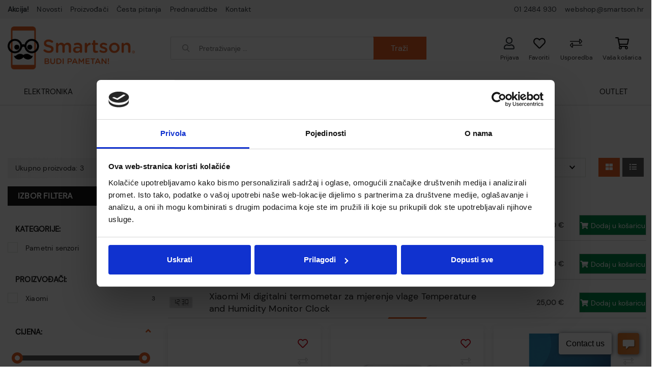

--- FILE ---
content_type: text/html; charset=utf-8
request_url: https://smartson.hr/senzori-430/430/
body_size: 42546
content:





<!DOCTYPE html>
<html lang="hr" data-token="CfDJ8MmjsaIu5GJNuBMSZ1iQDwQtsSJlKbe1uxDYcf4XYv1frW1EofK3y1omRvp9UA_x95G8lCejkWookFN-N_YvZPehhSYOCmAdoYODVTBg9Km6LA" data-current-lang="hr" data-currency_code="&#x20AC;" data-kateid="430" data-wholesale="0" data-currency_display="&#x20AC;" data-currency_exchange="1">
<head itemscope>
    <meta charset="utf-8" />
    <meta name="viewport" content="width=device-width, initial-scale=1.0, minimum-scale=1, viewport-fit=cover" />
    <link rel="preconnect" href="//www.googletagmanager.com">
    <link rel="preconnect" href="//connect.facebook.net">
    <link rel="dns-prefetch" href="//maps.gstatic.com">
    <link rel="dns-prefetch" href="//maps.google.com">
    <link rel="dns-prefetch" href="//maps.googleapis.com">
    <link rel="dns-prefetch" href="//mt0.googleapis.com">
    <link rel="dns-prefetch" href="//mt1.googleapis.com">


    <meta name="apple-mobile-web-app-capable" content="yes">
    <meta name="mobile-web-app-capable" content="yes">
    <meta name="apple-mobile-web-app-status-bar-style" content="black">
    <meta name="msapplication-TileColor" content="#ffb116">
    <meta name="theme-color" content="#000000">
    <link rel="icon" href="/favicon.ico" sizes="32x32">
    <link rel="icon" href="/icon.svg" type="image/svg+xml">
    <link rel="apple-touch-icon" href="/apple-touch-icon-iphone-retina.png"> <!-- 180×180 -->
    <meta name="web_author" content="Mathema d.o.o.">
    <title>Pametni senzori za dom za temperatura, pokret i ostalo</title>
    
            <link rel="canonical" href="https://smartson.hr/senzori-430/430/">
            <meta name="robots" content="index,follow" />

    
    <meta name="title" content="Pametni senzori za dom za temperatura, pokret i ostalo " />
    <meta name="keywords" content="Elektronika, kućanski aparati, informatička oprema" />
    <meta name="description" content="Pametni senzori za dom za mjerenje temperature i vlage, te detekciju pokreta brenda Xiaomi. Osigurajte svoj dom. Brza i besplatna dostava iznad 132,60 &#x20AC;. " />
    <meta property="og:title" content="Pametni senzori za dom za temperatura, pokret i ostalo">
<meta property="og:description" content="Najpametnije mjesto za kupovinu pametnih i elektroničkih uređaja. Online prodaja mobitela, tableta, televizora, kućanskih aparata, informatičke opreme i ostalih elektroničkih te pametnih uređaja za svakodnevnu upotrebu.">
<meta property="og:type" content="website">
<meta property="og:url" content="https://smartson.hr/senzori-430/430/">
<meta name="twitter:card" content="summary_large_image" />
<meta name="twitter:title" content="Pametni senzori za dom za temperatura, pokret i ostalo" />
<meta name="twitter:description " content="Najpametnije mjesto za kupovinu pametnih i elektroničkih uređaja. Online prodaja mobitela, tableta, televizora, kućanskih aparata, informatičke opreme i ostalih elektroničkih te pametnih uređaja za svakodnevnu upotrebu." />
<meta property="twitter:url" content="https://smartson.hr/senzori-430/430/">


    <script nonce="lG3nd8xvskibKGauSdQ4cg==">
        window.dataLayer = window.dataLayer || [];
        window.dataLayer.push({ ecommerce: null });
        window.dataLayer.push({
        'event': 'view_item_list',
            'ecommerce': {
                'item_list_id': 'pametni-senzori',
                'item_list_name': 'Pametni senzori',
                'items': [
 {
                                'item_id': '27455',
                                'item_name': 'Xiaomi Mi digitalni termometar za mjerenje vlage Temperature and Humidity Monitor Clock',
                                'item_brand': 'Xiaomi',
                                'item_category': 'Pametni uređaji za dom',
                                'item_category2': 'Pametni senzori',
                                'item_list_name': 'Pametni senzori',
                                'price': 25.00,
                                'discount': 0,
                                'price_before_discount': 0,
                                'price_percentage_discount': 0+ '%',
                                'currency': 'EUR',
                                'google_business_vertical': 'custom',
                                'index':0
                            },  {
                                'item_id': '21506',
                                'item_name': 'Mi Door and Window Sensor 2',
                                'item_brand': 'Xiaomi',
                                'item_category': 'Pametni uređaji za dom',
                                'item_category2': 'Pametni senzori',
                                'item_list_name': 'Pametni senzori',
                                'price': 12.00,
                                'discount': 0,
                                'price_before_discount': 0,
                                'price_percentage_discount': 0+ '%',
                                'currency': 'EUR',
                                'google_business_vertical': 'custom',
                                'index':1
                            },  {
                                'item_id': '8838',
                                'item_name': 'Xiaomi Mi digitalni termometar za mjerenje vlage Temperature and Humidity Monitor 2',
                                'item_brand': 'Xiaomi',
                                'item_category': 'Pametni uređaji za dom',
                                'item_category2': 'Pametni senzori',
                                'item_list_name': 'Pametni senzori',
                                'price': 9.00,
                                'discount': 0,
                                'price_before_discount': 0,
                                'price_percentage_discount': 0+ '%',
                                'currency': 'EUR',
                                'google_business_vertical': 'custom',
                                'index':2
                            }                 ]
        }
    });
    </script>


    <script nonce="lG3nd8xvskibKGauSdQ4cg==" type="application/ld&#x2B;json">
        {
        "@context": "https://schema.org/",
        "@type": "BreadcrumbList",
        "itemListElement": [{
        "@type": "ListItem",
        "position": 1,
        "name": "Naslovna",
        "item": "https://smartson.hr"
        },{
        "@type": "ListItem",
        "position": 2,
        "name": "Kućanski aparati",
        "item": "https://smartson.hr/kucanski-aparati/2/l/"
        }
,
                    {
                    "@type": "ListItem",
                    "position": 3,
                    "name": "Pametni uređaji za dom",
                    "item": "https://smartson.hr/pametni-dom-428/428/"
                    }
                    ,
                    {
                    "@type": "ListItem",
                    "position": 4,
                    "name": "Pametni senzori",
                    "item": "https://smartson.hr/senzori-430/430/"
                    }
                        ]
        }
    </script>

    
        <link rel="stylesheet" href="https://smartson.hr/css/color.min.css?v=639041207740651382" />
    
    
    
        <script nonce="lG3nd8xvskibKGauSdQ4cg==" src="https://smartson.hr/lib/jquery/dist/jquery.min.js?v=639041207740651482"></script>
        <link rel="stylesheet" type="text/css" media="all" href="https://smartson.hr/css/vsc.min.css?v=639041207740651500" />
        <link rel="stylesheet" href="https://smartson.hr/css/custom.css?v=639041207740651525" />
    
        
        
            <link rel="stylesheet" type="text/css" media="all" href="https://smartson.hr/menu/webslidemenu.min.css?v=639041207740651558" />
        

    


    

    <meta name="facebook-domain-verification" content="lsyodr8i1yg8boz97t7wuhkeedez54" />

<script nonce="lG3nd8xvskibKGauSdQ4cg==" id="Cookiebot" src="https://consent.cookiebot.com/uc.js"
data-cbid="de9e2aaf-66aa-4729-a012-630f45149eb7" data-consentmode="disabled"
type="text/javascript" async></script>

<script nonce="lG3nd8xvskibKGauSdQ4cg==">
window.dataLayer = window.dataLayer || [];
</script>
<!-- Google Tag Manager -->
<script nonce="lG3nd8xvskibKGauSdQ4cg==">(function(w,d,s,l,i){w[l]=w[l]||[];w[l].push({'gtm.start':
new Date().getTime(),event:'gtm.js'});var f=d.getElementsByTagName(s)[0],
j=d.createElement(s),dl=l!='dataLayer'?'&l='+l:'';j.async=true;j.src=
'https://www.googletagmanager.com/gtm.js?id='+i+dl;f.parentNode.insertBefore(j,f);
})(window,document,'script','dataLayer','GTM-P2RQRX3');</script>
<!-- End Google Tag Manager -->

<script nonce="lG3nd8xvskibKGauSdQ4cg==" type='text/javascript' data-cfasync='false'>window.purechatApi = { l: [], t: [], on: function () { this.l.push(arguments); } }; (function () { var done = false; var script = document.createElement('script'); script.async = true; script.type = 'text/javascript'; script.src = 'https://app.purechat.com/VisitorWidget/WidgetScript'; document.getElementsByTagName('HEAD').item(0).appendChild(script); script.onreadystatechange = script.onload = function (e) { if (!done && (!this.readyState || this.readyState == 'loaded' || this.readyState == 'complete')) { var w = new PCWidget({c: 'dd327ffe-520e-414d-bcbb-6958e609ff43', f: true }); done = true; } }; })();</script>

<!-- Hotjar Tracking Code for www.smartson.hr -->
<script nonce="lG3nd8xvskibKGauSdQ4cg==">
    (function(h,o,t,j,a,r){
        h.hj=h.hj||function(){(h.hj.q=h.hj.q||[]).push(arguments)};
        h._hjSettings={hjid:815101,hjsv:6};
        a=o.getElementsByTagName('head')[0];
        r=o.createElement('script');r.async=1;
        r.src=t+h._hjSettings.hjid+j+h._hjSettings.hjsv;
        a.appendChild(r);
    })(window,document,'https://static.hotjar.com/c/hotjar-','.js?sv=');
</script>


<!-- Facebook Pixel Code -->
<script nonce="lG3nd8xvskibKGauSdQ4cg==">
!function(f,b,e,v,n,t,s)
{if(f.fbq)return;n=f.fbq=function(){n.callMethod?
n.callMethod.apply(n,arguments):n.queue.push(arguments)};
if(!f._fbq)f._fbq=n;n.push=n;n.loaded=!0;n.version='2.0';
n.queue=[];t=b.createElement(e);t.async=!0;
t.src=v;s=b.getElementsByTagName(e)[0];
s.parentNode.insertBefore(t,s)}(window, document,'script',
'https://connect.facebook.net/en_US/fbevents.js');
fbq('init', '2051302781788331');
fbq('track', 'PageView');
</script>
<noscript><img height="1" width="1" style="display:none"
src="https://www.facebook.com/tr?id=2051302781788331&ev=PageView&noscript=1"
/></noscript>
<!-- End Facebook Pixel Code -->




	<meta name="theme-color" content="#000000" />
	<link rel="manifest" href="/manifest.webmanifest" />
</head>
<body class=" ">

    <!-- Google Tag Manager (noscript) -->
<noscript><iframe src=https://www.googletagmanager.com/ns.html?id=GTM-P2RQRX3
height="0" width="0" style="display:none;visibility:hidden"></iframe></noscript>
<!-- End Google Tag Manager (noscript) -->

    <div class="loading ajax-loading-block-window"></div>


    <div id="vsc-wrapper">
                <header id="top">
                    <div class="header">
    <div class="top-header-upper">
        <div class="container-xl">
            <div class="row align-items-center">
                <div class="col-12 col-md-12 col-lg-12 col-xl-12 d-none d-lg-block">
                    <nav class="navbar navbar-expand-sm navbar-toggleable-sm navbar-light rp">
                        <button class="navbar-toggler" type="button" data-toggle="collapse" data-target=".navbar-collapse" aria-controls="navbarSupportedContent"
                                aria-expanded="false" aria-label="Toggle navigation">
                            <span class="navbar-toggler-icon"></span>
                        </button>
                        <div class="navbar-collapse collapse d-sm-inline-flex">
                            <ul class="navbar-nav">
                                    <li class="nav-item">
                                        <a class="nav-link text-dark" href="/akcija/"><strong>Akcija!</strong></a>
                                    </li>
                                    <li class="nav-item">
                                        <a class="nav-link text-dark" href="/Blog/">Novosti</a>
                                    </li>

<li class="nav-item dropdown d-none d-sm-block">
    <a class="nav-link text-dark" href="#">Proizvođači</a>
    <ul class="dropdown-menu">
            <li class="dropdown-item"><a href="/amica/10/manufacture/">Amica</a></li>
            <li class="dropdown-item"><a href="/huawei/2/manufacture/">Huawei</a></li>
            <li class="dropdown-item"><a href="/motorola/3/manufacture/">Motorola</a></li>
            <li class="dropdown-item"><a href="/tcl/11/manufacture/">TCL</a></li>
            <li class="dropdown-item"><a href="/360/256/manufacture/">360</a></li>
            <li class="dropdown-item"><a href="/alveus/306/manufacture/">Alveus</a></li>
            <li class="dropdown-item"><a href="/amazfit/230/manufacture/">Amazfit</a></li>
            <li class="dropdown-item"><a href="/amazon/62/manufacture/">Amazon</a></li>
            <li class="dropdown-item"><a href="/asonic/64/manufacture/">Asonic</a></li>
            <li class="dropdown-item"><a href="/asrock/19/manufacture/">ASRock</a></li>

        <li class="dropdown-item"><a href="/manufacture/all/">Prikaži više ...</a></li>
    </ul>
</li>                                    <li class="nav-item d-block d-sm-none">
                                        <a class="nav-link text-dark" href="/manufacture/all/">Proizvođači</a>
                                    </li>
                                    <li class="nav-item">
                                        <a class="nav-link text-dark" href="/Faq/">Česta pitanja</a>
                                    </li>

                                    <li class="nav-item">
                                        <a class="nav-link text-dark" href="/Preorder/">Prednarudžbe</a>
                                    </li>

                                <li class="nav-item">
                                    <a class="nav-link text-dark" href="/Contact/">Kontakt</a>
                                </li>



                            </ul>

                            <ul class="navbar-nav ml-auto">
                                <li class="nav-item">
                                    <a href="tel: 01 2484 930" class="nav-link text-dark"> 01 2484 930</a>
                                </li>
                                <li class="nav-item">
                                    <a href="mailto:webshop@smartson.hr" class="nav-link text-dark">webshop@smartson.hr</a>
                                </li>
                            </ul>
                        </div>
                    </nav>
                </div>

            </div>
        </div>

    </div>
</div>

<div class="container-xl top-middle">
    <div class="row align-items-center">
        <div class="col-12 col-md-3 col-lg-3 col-xl-3 d-none d-lg-block">
            <div class="logo">
                <a class="d-none d-sm-block" href="/">
                    <img class="img-fluid" loading="lazy" src="/img/logo.png?v=Ee9CAOFR3kaOE0E_qfXxSPtuchNx8hnnynhvFZZBsFg" alt="Smartson" width="250" height="85" />
                </a>
            </div>
        </div>
        <div class="col-12 col-sm-6 col-md-6 col-lg-4 col-xl-5 d-none d-lg-block">
            
<div class="search-top" data-search="1">

    <script nonce="lG3nd8xvskibKGauSdQ4cg==" defer src="/js/activeSearch-0.0.2.js?v=vUJCnTKURjh5CT4qd6JqVo0T9TYfB3K_P5woE8ZBFis"></script>
    <form class="search-form" id="multiple_form" method="get" action="/Search/">
        <input type="hidden" id="fs" name="fs" value="1" />
        <input id="multiple" class="search-input ui-autocomplete-input" name="term" type="text" placeholder="Pretraživanje ..." autocomplete="off">
        <button class="search-btn-reset" type="reset"><span><i class="fas fa-plus"></i></span></button>
        <button class="search-btn" type="submit"><span>Traži</span></button>
        <div class="top_search_term">
            <div class="search_title">Zadnje pretraživano<span class="delete-all-search">Obriši sve</span></div>
            <div class="top_search_term_result"></div>
        </div>
        <div class="multiple-search">
            <div class="col-lg-12 result">
                <div class="row">
                    <div class="col-4 d-none d-md-block search-left-block">
                        <div class="manu-title">Proizvođači:</div>
                        <div class="manufacture-search"></div>
                        <div class="cate-title">Kategorije:</div>
                        <div class="category-search"></div>
                    </div>
                    <div class="col-12 col-lg-8">
                        <div class="artikli"></div>
                        <div class="d-flex justify-content-center mt-3">
                            <button class="count btn btn-type1 w-100" type="submit">Prikaži sve proizvode</button>
                        </div>
                    </div>
                </div>
            </div>
        </div>
        <div class="search-empty">
            <div class="col-lg-12 result">
                Nema rezultata za traženi pojam!
            </div>
        </div>
    </form>

    <template id="searchitem">
        <div class="product">
            <div class="productEntity" id="" data-product_id="" data-showadd="1">
            <div class="topproduct">
                <a class="searchlink" href="">
                    <img class="slika" src="">
                    <span></span>
                    <strong></strong>
                </a>
            </div>
            <div class="topcartadd productEntityAddToCart"><i class="fas fa-cart-plus"></i></div>
            </div>
        </div>
    </template>

    <template id="searchterm">
        <div class="product">
            <a class="searchlink" href="">
                <i class="far fa-search"></i>
                <span></span>
            </a>
        </div>
    </template>

</div>
        </div>
        <div class="col-12 col-sm-6 col-md-6 col-lg-5 col-xl-4 top-icon d-none d-lg-block">
                <div class="top-cart top-right-cart">
                    
<div class="dropdown">
            <div class="cart-top">
                <a href="#" aria-label="Vaša košarica"><i class="far fa-shopping-cart"></i></a>
                <div class="title d-none d-sm-block">Vaša košarica</div>
            </div>
</div>
                </div>
            <div class="top-compare">
                <a href="/Compare/">
                    <i class="fal fa-exchange-alt">
                    </i>
                </a>
                <div class="title d-none d-lg-block">Usporedba</div>
            </div>
            <div class="top-favorites">
                <a href="/Favorites/">
                    <i class="far fa-heart">
                    </i>
                </a>
                <div class="title d-none d-lg-block">Favoriti</div>
            </div>
            <div class="top-right-ponuda">
            </div>


 <div class="top-user order-0">
        <a class="text-dark" title="Prijava" data-toggle="tooltip" data-placement="top" href="/Identity/Account/Login/"><i class="far fa-user"></i></a>
        <div class="title d-none d-lg-block">Prijava</div>
    </div>

        </div>

    </div>
</div>
</div>

<div class="wsmobileheader clearfix ">
    <div class="col-12 col-md-12 col-lg-3 col-xl-2 top-icon">
        <div class="logo-mobile">
            <a class="smllogo logo" href="/">
                <img loading="lazy" class="img-fluid" src="/img/logo.png?v=Ee9CAOFR3kaOE0E_qfXxSPtuchNx8hnnynhvFZZBsFg" width="90" height="31" /></a>
        </div>
        <div class="top-compare-mobile">
            <a href="/Compare/">
                <i class="fas fa-exchange-alt">
                </i>
            </a>
            <div class="title d-none d-lg-block">Usporedba</div>
        </div>
        <div class="top-favorites-mobile">
            <a href="/Favorites/">
                <i class="fas fa-heart">
                </i>
            </a>
            <div class="title d-none d-lg-block">Favoriti</div>
        </div>


 <div class="top-user order-0">
        <a class="text-dark" title="Prijava" data-toggle="tooltip" data-placement="top" href="/Identity/Account/Login/"><i class="far fa-user"></i></a>
        <div class="title d-none d-lg-block">Prijava</div>
    </div>
        <div class="top-cart-mobile top-right-cart-mobile">
            
<div class="dropdown">
    <div class="cart-top-mobile">
                <a href="#"><i class="fas fa-shopping-cart"></i></a>
    </div>
</div>
        </div>
        <a id="wsnavtoggle" class="wsanimated-arrow">
            <span></span>
            <span></span>
            <span></span>
            <span>Menu</span>
        </a>
    </div>

    <div class="col-12 rp clearfix">
        <div class="mobile-search">
            <div class="search-top-mobile">
                <form class="search-form-mobile" id="searchform-mobile" method="get" action="/Search/">
                    <i class="fas fa-times mobile-search-close"></i>
                    <input id="artikl-mobile" class="search-input-mobile ui-autocomplete-input" name="term" type="text" placeholder="Pretraživanje ..." autocomplete="off">
                    <button class="search-btn-mobile" type="submit" title="Traži"><i class="fas fa-search"></i></button>
                </form>
            </div>
        </div>

        <div class="mobi multiple-search">
            <div class="artikli"></div>
            <div class="d-flex justify-content-center mt-3">
                <button class="mobilecount btn btn-type1 w-100" type="submit">Prikaži sve proizvode</button>
            </div>
        </div>
    
        <template id="searchitemmobi">
            <div class="product">
                <div class="topproduct">
                    <a class="searchlink" href="">
                        <img class="slika" src="">
                        <span></span>
                        <strong></strong>
                    </a>
                </div>
            </div>
        </template>
    </div>
</div>

                </header>

<div class="row menubg">
    <div class="wsmainfull rp container_agram">
        <div class="wsmainwp clearfix">
            <nav class="wsmenu">
                <ul class="wsmenu-list container">

                    <li class="d-flex align-items-center justify-content-center d-lg-none smllogo"><a href="/"><img src="/img/logo.png?v=Ee9CAOFR3kaOE0E_qfXxSPtuchNx8hnnynhvFZZBsFg" alt="Smartson" /></a></li>
                    <li class="logo"><a href="/"><img loading="lazy" class="img-fluid" src="/img/logo.png?v=Ee9CAOFR3kaOE0E_qfXxSPtuchNx8hnnynhvFZZBsFg" alt="Smartson" width="170" height="58" /></a></li>
                        <li aria-haspopup="true">
                            <a class="level" href="/elektronika/8/l/" >Elektronika</a>



                                <div class="wsmegamenu clearfix">
                                    <div class="col-md-2 d-none d-sm-block float-left izabrano">
                                        <a href="/elektronika/8/l/?ps=9">Najprodavanije</a>
                                        <a href="/elektronika/8/l/?novo=1">Novo</a>
                                        <a class="akcija" href="/elektronika/8/l/?akcija=1">Akcija</a>
                                    </div>
                                    <div class="col-md-7 col-xs-12 float-left border-kategorije">
                                        <div class="row">
                                                <div class="col-lg-3 col-12 catehead">
                                                    <a class="katenaziv" href="/mobiteli-i-dodaci-442/442/">Mobiteli i dodaci</a>
                                                    <ul class="link-list">

                                                                <li><a href="/mobiteli-443/443/">Pametni mobiteli</a></li>
                                                                <li><a href="/standardni-mobiteli-445/445/">Mobiteli na tipke</a></li>
                                                                <li><a href="/kablovi-za-mobitel-454/454/">Kablovi za mobitel</a></li>
                                                                <li><a href="/prijenosne-baterije-456/456/">Powerbank</a></li>
                                                                <li><a href="/kucni-punjaci-455/455/">Kućni punjači za mobitele</a></li>
                                                                <li><a href="/auto-punjaci-450/450/">Auto punjači</a></li>
                                                                <li><a href="/selfie-stap-448/448/">Selfie štap</a></li>
                                                                <li><a href="/zastitna-stakla-i-folije-447/447/">Zaštitna stakla i folije za mobitel</a></li>
                                                                <li><a href="/zastitne-maskice-i-torbice-446/446/">Maskice i torbice za mobitel</a></li>
                                                    </ul>
                                                </div>
                                                <div class="col-lg-3 col-12 catehead">
                                                    <a class="katenaziv" href="/navigacije/496/">Navigacije</a>
                                                    <ul class="link-list">

                                                                <li><a href="/navigacija-za-automobile/505/">Navigacija za automobile</a></li>
                                                                <li><a href="/navigacija-za-motocikle/508/">Navigacija za motocikle</a></li>
                                                                <li><a href="/navigacija-za-bicikle/510/">Navigacija za bicikle</a></li>
                                                                <li><a href="/navigacija-za-brodove-i-plovila/509/">Navigacija za brodove i plovila</a></li>
                                                                <li><a href="/navigacija-za-planinarenje/511/">Navigacija za planinarenje</a></li>
                                                                <li><a href="/ostalo-506/506/">Ostali navigacijski uređaji</a></li>
                                                    </ul>
                                                </div>
                                                <div class="col-lg-3 col-12 catehead">
                                                    <a class="katenaziv" href="/pametni-satovi-i-dodaci-478/478/">Pametni satovi i remeni</a>
                                                    <ul class="link-list">

                                                                <li><a href="/pametni-satovi-480/480/">Pametni satovi</a></li>
                                                                <li><a href="/fitness-narukvice/481/">Pametne narukvice</a></li>
                                                                <li><a href="/djecji-pametni-satovi-486/486/">Dječji pametni satovi</a></li>
                                                                <li><a href="/zamjensko-remenje-482/482/">Remeni za pametne satove</a></li>
                                                    </ul>
                                                </div>
                                                <div class="col-lg-3 col-12 catehead">
                                                    <a class="katenaziv" href="/tableti-e-book/186/">Tableti i E-book čitači</a>
                                                    <ul class="link-list">

                                                                <li><a href="/blackview-tableti-398/398/">Blackview oprema</a></li>
                                                                <li><a href="/honor-tableti/426/">Honor tableti</a></li>
                                                                <li><a href="/tableti/494/">Tableti, torbe i maske za tablet</a></li>
                                                                <li><a href="/xiaomi-tableti-425/425/">Xiaomi tableti</a></li>
                                                                <li><a href="/e-book/493/">Amazon Kindle E-book čitači</a></li>
                                                                <li><a href="/amazon-kindle/262/">Amazon Kindle</a></li>
                                                    </ul>
                                                </div>
                                                <div class="col-lg-3 col-12 catehead">
                                                    <a class="katenaziv" href="/navigacije-353/353/">Navigacije</a>
                                                    <ul class="link-list">

                                                                <li><a href="/ostalo-419/419/">Ostalo</a></li>
                                                    </ul>
                                                </div>
                                                <div class="col-lg-3 col-12 catehead">
                                                    <a class="katenaziv" href="/elektricna-vozila/293/">Električni bicikli i romobili</a>
                                                    <ul class="link-list">

                                                                <li><a href="/elektricni-romobili-294/294/">Električni romobili</a></li>
                                                                <li><a href="/elektricni-bicikli-349/349/">Električni bicikli</a></li>
                                                                <li><a href="/kacige/512/">Kacige za romobil i bicikl</a></li>
                                                                <li><a href="/ostalo/370/">Ostala oprema za el. bicikle i romobile</a></li>
                                                    </ul>
                                                </div>
                                                <div class="col-lg-3 col-12 catehead">
                                                    <a class="katenaziv" href="/kucni-telefoni/309/">Fiksni telefoni</a>
                                                    <ul class="link-list">

                                                                <li><a href="/kucni-telefoni-341/310/">Kućni telefoni</a></li>
                                                    </ul>
                                                </div>
                                        </div>
                                    </div>
                                        <div class="col-md-3 d-none d-sm-block float-left">
                                            <img loading="lazy" class="img-fluid" src="/other/pametni-satovi-gadgeti.jpg?v=NCXMIENNfx_2kW-fWYsdlh1Y8llJfoSUWmZS-ABoNTY" alt="1" width="450" height="300">
                                        </div>
                                </div>

                        </li>
                        <li aria-haspopup="true">
                            <a class="level" href="/multimedija-tv/6/l/" >Multimedija / TV</a>



                                <div class="wsmegamenu clearfix">
                                    <div class="col-md-2 d-none d-sm-block float-left izabrano">
                                        <a href="/multimedija-tv/6/l/?ps=9">Najprodavanije</a>
                                        <a href="/multimedija-tv/6/l/?novo=1">Novo</a>
                                        <a class="akcija" href="/multimedija-tv/6/l/?akcija=1">Akcija</a>
                                    </div>
                                    <div class="col-md-7 col-xs-12 float-left border-kategorije">
                                        <div class="row">
                                                <div class="col-lg-3 col-12 catehead">
                                                    <a class="katenaziv" href="/televizori/92/">Televizori</a>
                                                    <ul class="link-list">

                                                                <li><a href="/tcl-televizori/95/">TCL televizori</a></li>
                                                                <li><a href="/smart-televizori/523/">Smart televizori</a></li>
                                                                <li><a href="/klasicni-televizori/525/">Klasični televizori</a></li>
                                                    </ul>
                                                </div>
                                                <div class="col-lg-3 col-12 catehead">
                                                    <a class="katenaziv" href="/tv-oprema/114/">TV Oprema</a>
                                                    <ul class="link-list">

                                                                <li><a href="/avtv-kabeli-i-adapteri-314/314/">AV/TV kabeli i adapteri</a></li>
                                                                <li><a href="/daljinski-upravljaci/126/">Daljinski upravljači</a></li>
                                                                <li><a href="/media-playeri-streameri/119/">Media playeri i streameri</a></li>
                                                    </ul>
                                                </div>
                                                <div class="col-lg-3 col-12 catehead">
                                                    <a class="katenaziv" href="/audio-video/120/">Audio i video oprema</a>
                                                    <ul class="link-list">

                                                                <li><a href="/kamere-i-dodatna-oprema/527/">Akcijske kamere</a></li>
                                                                <li><a href="/bluetooth-zvucnici/77/">Bluetooth zvučnici</a></li>
                                                                <li><a href="/gramofoni-358/358/">Gramofoni</a></li>
                                                                <li><a href="/kucna-kina/121/">Kućna kina</a></li>
                                                                <li><a href="/soundbar-zvucnici/122/">Soundbar zvučnici</a></li>
                                                                <li><a href="/zvucnici-i-subwooferi/123/">Zvučnici i subwooferi</a></li>
                                                                <li><a href="/bezicne-slusalice/76/">Bežične slušalice</a></li>
                                                                <li><a href="/klasicne-slusalice/75/">Žičane slušalice</a></li>
                                                    </ul>
                                                </div>
                                                <div class="col-lg-3 col-12 catehead">
                                                    <a class="katenaziv" href="/nosaci-i-stalci/105/">Nosači i stalci za TV i monitore</a>
                                                    <ul class="link-list">

                                                                <li><a href="/nagibni-nosaci/107/">Nagibni nosači za TV</a></li>
                                                                <li><a href="/nagibno-okretni-nosaci/108/">Nagibno okretni nosači</a></li>
                                                                <li><a href="/podni-stalci/113/">Podni stalci za TV</a></li>
                                                                <li><a href="/stropni-nosaci/111/">Stropni nosači za TV</a></li>
                                                                <li><a href="/fiksni-nosaci/106/">Zidni nosači za TV</a></li>
                                                    </ul>
                                                </div>
                                                <div class="col-lg-3 col-12 catehead">
                                                    <a class="katenaziv" href="/dodatna-jamstva-364/364/">Dodatna jamstva</a>
                                                    <ul class="link-list">

                                                                <li><a href="/pokrice-garantnog-roka/365/">Pokriće garantnog roka</a></li>
                                                                <li><a href="/produljena-jamstva-517/517/">Produljena jamstva</a></li>
                                                    </ul>
                                                </div>
                                        </div>
                                    </div>
                                        <div class="col-md-3 d-none d-sm-block float-left">
                                            <img loading="lazy" class="img-fluid" src="/other/tv-audio-video.jpg?v=XbmCJ8Vz6HkMyD3zMIaQJvmYUBWJr4Rbf9u6lHZ7g_I" alt="1" width="450" height="300">
                                        </div>
                                </div>

                        </li>
                        <li aria-haspopup="true">
                            <a class="level" href="/kucanski-aparati/2/l/" >Kućanski aparati</a>



                                <div class="wsmegamenu clearfix">
                                    <div class="col-md-2 d-none d-sm-block float-left izabrano">
                                        <a href="/kucanski-aparati/2/l/?ps=9">Najprodavanije</a>
                                        <a href="/kucanski-aparati/2/l/?novo=1">Novo</a>
                                        <a class="akcija" href="/kucanski-aparati/2/l/?akcija=1">Akcija</a>
                                    </div>
                                    <div class="col-md-7 col-xs-12 float-left border-kategorije">
                                        <div class="row">
                                                <div class="col-lg-3 col-12 catehead">
                                                    <a class="katenaziv" href="/bijela-tehnika/1/">Bijela tehnika</a>
                                                    <ul class="link-list">

                                                                <li><a href="/hladnjaci/2/">Hladnjaci</a></li>
                                                                <li><a href="/zamrzivaci/13/">Zamrzivači</a></li>
                                                                <li><a href="/pecnice/7/">Pećnice</a></li>
                                                                <li><a href="/stednjaci/9/">Štednjaci</a></li>
                                                                <li><a href="/perilice-posuda/11/">Perilice posuđa</a></li>
                                                                <li><a href="/ploce-za-kuhanje/8/">Ploče za kuhanje</a></li>
                                                                <li><a href="/kuhinjske-nape/10/">Nape za kuhinju</a></li>
                                                                <li><a href="/filteri-za-nape/84/">Filteri za nape</a></li>
                                                                <li><a href="/perilice-rublja/3/">Perilice rublja</a></li>
                                                                <li><a href="/susilice-rublja/4/">Sušilice rublja</a></li>
                                                                <li><a href="/perilice-susilice-rublja/5/">Perilice-sušilice rublja</a></li>
                                                    </ul>
                                                </div>
                                                <div class="col-lg-3 col-12 catehead">
                                                    <a class="katenaziv" href="/mali-kucanski-uredaji/12/">Mali kućanski aparati</a>
                                                    <ul class="link-list">

                                                                <li><a href="/aparati-za-mljevenje-mesa/273/">Aparati za mljevenje mesa</a></li>
                                                                <li><a href="/elektricna-kuhala/270/">Električna kuhala</a></li>
                                                                <li><a href="/ovlazivaci-i-odvlazivaci-zraka/272/">Ovlaživači i odvlaživači zraka</a></li>
                                                                <li><a href="/pekaci-kruha-i-pizze/271/">Pekači kruha i pizze</a></li>
                                                                <li><a href="/mikrovalna-pecnica/14/">Mikrovalne pećnice</a></li>
                                                                <li><a href="/aparati-za-kavu/15/">Aparati za kavu</a></li>
                                                                <li><a href="/mikseri/16/">Mikseri</a></li>
                                                                <li><a href="/kuhala-za-vodu/17/">Kuhala za vodu</a></li>
                                                                <li><a href="/tosteri/18/">Tosteri</a></li>
                                                                <li><a href="/mesoreznice-sjeckalice/19/">Mesoreznice i sjeckalice</a></li>
                                                                <li><a href="/friteze/20/">Friteze</a></li>
                                                                <li><a href="/elektricni-rostilji/22/">Električni roštilji</a></li>
                                                                <li><a href="/blenderi/24/">Blenderi</a></li>
                                                                <li><a href="/sokovnici/25/">Sokovnici</a></li>
                                                                <li><a href="/aparati-za-vakumiranje/26/">Aparati, folije i vrećice za vakumiranje</a></li>
                                                                <li><a href="/glacala/27/">Glačala i parne postaje</a></li>
                                                                <li><a href="/vage/29/">Digitalne kuhinjske vage</a></li>
                                                                <li><a href="/usisavaci/30/">Usisavači</a></li>
                                                                <li><a href="/ostali-kucanski-aparati/33/">Ostali kućanski aparati</a></li>
                                                    </ul>
                                                </div>
                                                <div class="col-lg-3 col-12 catehead">
                                                    <a class="katenaziv" href="/kuhinja-528/528/">Oprema za kuhinju</a>
                                                    <ul class="link-list">

                                                                <li><a href="/sudoperi-530/530/">Kuhinjski sudoperi</a></li>
                                                                <li><a href="/slavine-531/531/">Slavine za kuhinju</a></li>
                                                                <li><a href="/odlaganje-smeca-532/532/">Kante za sortiranje otpada</a></li>
                                                                <li><a href="/dodatna-oprema-alveus/533/">Alveus oprema za kuhinju</a></li>
                                                    </ul>
                                                </div>
                                                <div class="col-lg-3 col-12 catehead">
                                                    <a class="katenaziv" href="/pametni-dom-428/428/">Pametni uređaji za dom</a>
                                                    <ul class="link-list">

                                                                <li><a href="/rasvjeta-434/434/">Pametna rasvjeta</a></li>
                                                                <li><a href="/uticnice-i-prekidaci-435/435/">Pametne utičnice i prekidači</a></li>
                                                                <li><a href="/pametne-vage-452/452/">Pametne vage</a></li>
                                                                <li><a href="/kucanski-uredaji-431/431/">Pametni kućanski uređaji</a></li>
                                                                <li><a href="/senzori-430/430/">Pametni senzori</a></li>
                                                                <li><a href="/prociscivaci-zraka-432/432/">Pročišćivači zraka</a></li>
                                                                <li><a href="/kamere-429/429/">Xiaomi nadzorne kamere</a></li>
                                                    </ul>
                                                </div>
                                                <div class="col-lg-3 col-12 catehead">
                                                    <a class="katenaziv" href="/alati-462/462/">Alati za dom i vrt</a>
                                                    <ul class="link-list">

                                                                <li><a href="/elektricni-rucni-alati/466/">Električni ručni alati</a></li>
                                                                <li><a href="/rucni-alati-468/468/">Ručni alati</a></li>
                                                                <li><a href="/pribor-za-alate-467/467/">Pribor za alate</a></li>
                                                    </ul>
                                                </div>
                                                <div class="col-lg-3 col-12 catehead">
                                                    <a class="katenaziv" href="/osobna-njega/34/">Uređaji za osobnu njegu</a>
                                                    <ul class="link-list">

                                                                <li><a href="/aparati-za-brijanje/35/">Aparati za brijanje</a></li>
                                                                <li><a href="/aparati-za-sisanje/36/">Aparati za šišanje</a></li>
                                                                <li><a href="/susila-za-kosu/37/">Sušila za kosu</a></li>
                                                                <li><a href="/pegle-za-kosu/38/">Pegle za kosu</a></li>
                                                                <li><a href="/uvijaci-za-kosu/265/">Uvijači za kosu</a></li>
                                                                <li><a href="/cetke-za-kosu/266/">Četke za kosu</a></li>
                                                                <li><a href="/epilatori/39/">Epilatori</a></li>
                                                                <li><a href="/osobne-vage/40/">Osobne vage</a></li>
                                                                <li><a href="/ostalo-392/392/">Ostali proizvodi za osobnu njegu</a></li>
                                                    </ul>
                                                </div>
                                                <div class="col-lg-3 col-12 catehead">
                                                    <a class="katenaziv" href="/grijanje-i-hladenje/150/">Uređaji za hlađenje i grijanje</a>
                                                    <ul class="link-list">

                                                                <li><a href="/elektricne-grijalice/286/">Električne grijalice</a></li>
                                                                <li><a href="/klima-uredaji/151/">Klima uređaji</a></li>
                                                                <li><a href="/ventilatori/152/">Ventilatori</a></li>
                                                    </ul>
                                                </div>
                                        </div>
                                    </div>
                                        <div class="col-md-3 d-none d-sm-block float-left">
                                            <img loading="lazy" class="img-fluid" src="/other/kucanski-aparati.jpg?v=QxNdCgnFCUHB5r2INCYlweBjdQHGbnQvAFKIxc13zx4" alt="1" width="450" height="300">
                                        </div>
                                </div>

                        </li>
                        <li aria-haspopup="true">
                            <a class="level" href="/informatika/5/l/" >Informatika</a>



                                <div class="wsmegamenu clearfix">
                                    <div class="col-md-2 d-none d-sm-block float-left izabrano">
                                        <a href="/informatika/5/l/?ps=9">Najprodavanije</a>
                                        <a href="/informatika/5/l/?novo=1">Novo</a>
                                        <a class="akcija" href="/informatika/5/l/?akcija=1">Akcija</a>
                                    </div>
                                    <div class="col-md-10 col-xs-12 float-left border-kategorije">
                                        <div class="row">
                                                <div class="col-lg-2 col-12 catehead">
                                                    <a class="katenaziv" href="/racunalne-komponente/189/">PC komponente</a>
                                                    <ul class="link-list">

                                                                <li><a href="/maticne-ploce/190/">Matične ploče</a></li>
                                                                <li><a href="/memorija-za-racunala/192/">RAM memorija</a></li>
                                                                <li><a href="/ssd-diskovi/348/">SSD diskovi</a></li>
                                                                <li><a href="/opticki-uredaji/196/">Optički uređaji</a></li>
                                                                <li><a href="/kucista/197/">Kućišta za SSD i računala</a></li>
                                                                <li><a href="/napajanja/198/">Napajanja za PC</a></li>
                                                                <li><a href="/hladnjaci-za-procesore/199/">Hladnjaci za procesor</a></li>
                                                    </ul>
                                                </div>
                                                <div class="col-lg-2 col-12 catehead">
                                                    <a class="katenaziv" href="/pohrana-podataka/242/">Pohrana podataka</a>
                                                    <ul class="link-list">

                                                                <li><a href="/memorijske-kartice/245/">Memorijske kartice</a></li>
                                                                <li><a href="/externi-diskovi-243/243/">Prijenosni hard diskovi</a></li>
                                                                <li><a href="/usb-stickovi/244/">USB stickovi</a></li>
                                                    </ul>
                                                </div>
                                                <div class="col-lg-2 col-12 catehead">
                                                    <a class="katenaziv" href="/periferija/200/">Periferija</a>
                                                    <ul class="link-list">

                                                                <li><a href="/gaming-kucista/164/">Gaming kućišta</a></li>
                                                                <li><a href="/monitori/201/">Monitori</a></li>
                                                                <li><a href="/tipkovnice/202/">Tipkovnice</a></li>
                                                                <li><a href="/misevi/203/">Miševi</a></li>
                                                                <li><a href="/web-kamere-311/311/">Web kamere</a></li>
                                                                <li><a href="/slusalice/204/">Slušalice</a></li>
                                                                <li><a href="/zvucnici/205/">Zvučnici</a></li>
                                                                <li><a href="/ups-i-neprekidna-napajanja/207/">UPS i neprekidna napajanja</a></li>
                                                                <li><a href="/dodatna-oprema/208/">Dodatna oprema</a></li>
                                                    </ul>
                                                </div>
                                                <div class="col-lg-2 col-12 catehead">
                                                    <a class="katenaziv" href="/oprema-za-laptope-156x/156/">Oprema za laptope</a>
                                                    <ul class="link-list">

                                                                <li><a href="/docking-station-518/518/">Dock station za laptop</a></li>
                                                                <li><a href="/ruksaci-za-laptop-514/514/">Ruksaci za laptop</a></li>
                                                                <li><a href="/punjaci-za-laptop-516/516/">Punjači za laptop</a></li>
                                                                <li><a href="/baterije-za-laptope-520/520/">Baterije za laptope</a></li>
                                                                <li><a href="/torbe-za-laptop/157/">Torbe za laptop</a></li>
                                                    </ul>
                                                </div>
                                                <div class="col-lg-2 col-12 catehead">
                                                    <a class="katenaziv" href="/pisaci-i-skeneri/209/">Pisači i skeneri</a>
                                                    <ul class="link-list">

                                                                <li><a href="/tintni-pisaci/210/">Tintni pisači</a></li>
                                                                <li><a href="/laserski-pisaci/211/">Laserski pisači</a></li>
                                                                <li><a href="/multifunkcijski-uredaji/227/">Multifunkcijski uređaji</a></li>
                                                                <li><a href="/skener/228/">Skeneri</a></li>
                                                    </ul>
                                                </div>
                                                <div class="col-lg-2 col-12 catehead">
                                                    <a class="katenaziv" href="/potrosni-materijal/230/">Potrošni materijal za printer</a>
                                                    <ul class="link-list">

                                                                <li><a href="/tinte/231/">Tinte za pisače</a></li>
                                                                <li><a href="/toneri/232/">Toneri za pisače</a></li>
                                                                <li><a href="/papir/233/">Papir za printanje</a></li>
                                                                <li><a href="/bubnjevi-za-printere-301/301/">Bubnjevi za printere</a></li>
                                                                <li><a href="/glave-za-printere-302/302/">Glave za printere</a></li>
                                                                <li><a href="/beltovi-za-printere-303/303/">Beltovi za printere</a></li>
                                                                <li><a href="/trake-za-printere-304/304/">Trake za printere</a></li>
                                                                <li><a href="/grijaci-za-printere/307/">Grijači za printere</a></li>
                                                                <li><a href="/ulozak-za-spajalice-308/308/">Ulošci za klamanje</a></li>
                                                    </ul>
                                                </div>
                                                <div class="col-lg-2 col-12 catehead">
                                                    <a class="katenaziv" href="/pos-oprema-i-blagajne/212/">POS oprema i blagajne</a>
                                                    <ul class="link-list">

                                                                <li><a href="/fiskalne-blagajne-521/521/">Fiskalne blagajne</a></li>
                                                                <li><a href="/ladice-za-novac/218/">Ladice za novac</a></li>
                                                                <li><a href="/pos-monitori/215/">POS monitori</a></li>
                                                                <li><a href="/pos-printeri/216/">POS printeri</a></li>
                                                                <li><a href="/bar-kod-citaci/217/">Bar kod čitači</a></li>
                                                                <li><a href="/pos-dodaci-287/287/">POS dodaci</a></li>
                                                                <li><a href="/oprema-za-blagajne-522/522/">Oprema za blagajne</a></li>
                                                    </ul>
                                                </div>
                                                <div class="col-lg-2 col-12 catehead">
                                                    <a class="katenaziv" href="/mrezna-oprema/213/">Mrežna oprema</a>
                                                    <ul class="link-list">

                                                                <li><a href="/access-point/246/">Access Point</a></li>
                                                                <li><a href="/antena/222/">Antene</a></li>
                                                                <li><a href="/mrezne-kartice/221/">Mrežne kartice</a></li>
                                                                <li><a href="/powerline-adapteri/225/">Powerline adapteri</a></li>
                                                                <li><a href="/routeri/220/">Routeri</a></li>
                                                                <li><a href="/switchevi/219/">Switchevi</a></li>
                                                                <li><a href="/usb-hub/223/">USB hub</a></li>
                                                    </ul>
                                                </div>
                                        </div>
                                    </div>
                                </div>

                        </li>
                        <li aria-haspopup="true">
                            <a class="level" href="/gaming/3/l/" >Gaming</a>



                                <div class="wsmegamenu clearfix">
                                    <div class="col-md-2 d-none d-sm-block float-left izabrano">
                                        <a href="/gaming/3/l/?ps=9">Najprodavanije</a>
                                        <a href="/gaming/3/l/?novo=1">Novo</a>
                                        <a class="akcija" href="/gaming/3/l/?akcija=1">Akcija</a>
                                    </div>
                                    <div class="col-md-7 col-xs-12 float-left border-kategorije">
                                        <div class="row">
                                                <div class="col-lg-3 col-12 catehead">
                                                    <a class="katenaziv" href="/gaming-stolovi-i-stolice-457/457/">Gaming stolice i gaming stolovi</a>
                                                    <ul class="link-list">

                                                                <li><a href="/gaming-stolice-459/459/">Gaming stolice</a></li>
                                                                <li><a href="/gaming-stolovi-458/458/">Gaming stolovi</a></li>
                                                    </ul>
                                                </div>
                                                <div class="col-lg-3 col-12 catehead">
                                                    <a class="katenaziv" href="/igre-487/487/">Videoigre</a>
                                                    <ul class="link-list">

                                                                <li><a href="/nintendo-switch-igre-507/507/">Nintendo Switch igre</a></li>
                                                                <li><a href="/pc-igre-490/490/">PC igre</a></li>
                                                                <li><a href="/ps4-igre-488/488/">PS4 igre</a></li>
                                                                <li><a href="/ps5-igre-489/489/">PS5 igre</a></li>
                                                                <li><a href="/xbox-igre-491/491/">XBOX igre</a></li>
                                                    </ul>
                                                </div>
                                                <div class="col-lg-3 col-12 catehead">
                                                    <a class="katenaziv" href="/igrace-konzole-i-dodaci-495/495/">Igraće konzole i dodaci</a>
                                                    <ul class="link-list">

                                                                <li><a href="/nintendo-dodaci-504/504/">Nintendo dodaci</a></li>
                                                                <li><a href="/playstation-pribor-503/503/">Playstation pribor</a></li>
                                                    </ul>
                                                </div>
                                                <div class="col-lg-3 col-12 catehead">
                                                    <a class="katenaziv" href="/gaming-periferija-463/463/">Gaming periferija</a>
                                                    <ul class="link-list">

                                                                <li><a href="/gamepad-joystick-484/484/">Gamepad &amp; Joystick</a></li>
                                                                <li><a href="/misevi-472/472/">Gaming miševi</a></li>
                                                                <li><a href="/podloge-za-miseve-473/473/">Gaming podloge za miševe</a></li>
                                                                <li><a href="/slusalice-474/474/">Gaming slušalice</a></li>
                                                                <li><a href="/tipkovnice-475/475/">Gaming tipkovnice</a></li>
                                                                <li><a href="/volani-485/485/">Gaming volani</a></li>
                                                    </ul>
                                                </div>
                                        </div>
                                    </div>
                                        <div class="col-md-3 d-none d-sm-block float-left">
                                            <img loading="lazy" class="img-fluid" src="/other/gaming.jpg?v=YHkdOHouCT1wdJ4xgX3KGAoEyxa7lTSo59Tp0TKj0Rc" alt="1" width="450" height="300">
                                        </div>
                                </div>

                        </li>
                        <li aria-haspopup="true">
                            <a class="level" href="/outlet/9/l/" >Outlet</a>



                                <div class="wsmegamenu clearfix">
                                    <div class="col-md-2 d-none d-sm-block float-left izabrano">
                                        <a href="/outlet/9/l/?ps=9">Najprodavanije</a>
                                        <a href="/outlet/9/l/?novo=1">Novo</a>
                                        <a class="akcija" href="/outlet/9/l/?akcija=1">Akcija</a>
                                    </div>
                                    <div class="col-md-10 col-xs-12 float-left border-kategorije">
                                        <div class="row">
                                                <div class="col-lg-4 col-12 catehead">
                                                    <a class="katenaziv" href="/outlet-uredaji-259/312/">Outlet uređaji</a>
                                                    <ul class="link-list">

                                                                <li><a href="/outlet-pametni-satovi-330/330/">Outlet pametni satovi</a></li>
                                                                <li><a href="/outlet-telefoni-347/347/">Outlet telefoni</a></li>
                                                                <li><a href="/outlet-televizori/313/">Outlet televizori</a></li>
                                                                <li><a href="/outletmobiteli/317/">Outlet mobiteli</a></li>
                                                                <li><a href="/outlet-bijela-tehnika/316/">Outlet bijela tehnika</a></li>
                                                    </ul>
                                                </div>
                                        </div>
                                    </div>
                                </div>

                        </li>


                        <li class="d-block d-sm-none">
                            <a class="text-dark" href="/akcija/">Akcija!</a>
                        </li>

                        <li class="d-block d-sm-none">
                            <a class="text-dark" href="/Preorder/">Prednarudžbe</a>
                        </li>


                        <li class="d-block d-sm-none">
                            <a class="text-dark" href="/Blog/">Novosti</a>
                        </li>

                        <li class="d-block d-sm-none">
                            <a class="text-dark" href="/Faq/">Česta pitanja</a>
                        </li>
                    <li class="d-block d-sm-none">
                        <a class="text-dark" href="/Contact/">Kontakt</a>
                    </li>
                </ul>
            </nav>
        </div>
    </div>
</div>



<div id="mobile-menu">
    <ul>
            <li>
                <a class="level" href="/elektronika/8/l/">
                    Elektronika
                </a>
                    <ul> <!-- Category list -->
                            <li> <!-- Category item -->
                                <a href="/mobiteli-i-dodaci-442/442/">Mobiteli i dodaci</a>
                                        <ul> <!-- Subcategory list -->
                                                <li> <!-- Subcategory item -->
                                                    <a href="/mobiteli-443/443/">Pametni mobiteli</a>
                                                </li>
                                                <li> <!-- Subcategory item -->
                                                    <a href="/standardni-mobiteli-445/445/">Mobiteli na tipke</a>
                                                </li>
                                                <li> <!-- Subcategory item -->
                                                    <a href="/kablovi-za-mobitel-454/454/">Kablovi za mobitel</a>
                                                </li>
                                                <li> <!-- Subcategory item -->
                                                    <a href="/prijenosne-baterije-456/456/">Powerbank</a>
                                                </li>
                                                <li> <!-- Subcategory item -->
                                                    <a href="/kucni-punjaci-455/455/">Kućni punjači za mobitele</a>
                                                </li>
                                                <li> <!-- Subcategory item -->
                                                    <a href="/auto-punjaci-450/450/">Auto punjači</a>
                                                </li>
                                                <li> <!-- Subcategory item -->
                                                    <a href="/selfie-stap-448/448/">Selfie štap</a>
                                                </li>
                                                <li> <!-- Subcategory item -->
                                                    <a href="/zastitna-stakla-i-folije-447/447/">Zaštitna stakla i folije za mobitel</a>
                                                </li>
                                                <li> <!-- Subcategory item -->
                                                    <a href="/zastitne-maskice-i-torbice-446/446/">Maskice i torbice za mobitel</a>
                                                </li>
                                        </ul>
                            </li>
                            <li> <!-- Category item -->
                                <a href="/navigacije/496/">Navigacije</a>
                                        <ul> <!-- Subcategory list -->
                                                <li> <!-- Subcategory item -->
                                                    <a href="/navigacija-za-automobile/505/">Navigacija za automobile</a>
                                                </li>
                                                <li> <!-- Subcategory item -->
                                                    <a href="/navigacija-za-motocikle/508/">Navigacija za motocikle</a>
                                                </li>
                                                <li> <!-- Subcategory item -->
                                                    <a href="/navigacija-za-bicikle/510/">Navigacija za bicikle</a>
                                                </li>
                                                <li> <!-- Subcategory item -->
                                                    <a href="/navigacija-za-brodove-i-plovila/509/">Navigacija za brodove i plovila</a>
                                                </li>
                                                <li> <!-- Subcategory item -->
                                                    <a href="/navigacija-za-planinarenje/511/">Navigacija za planinarenje</a>
                                                </li>
                                                <li> <!-- Subcategory item -->
                                                    <a href="/ostalo-506/506/">Ostali navigacijski uređaji</a>
                                                </li>
                                        </ul>
                            </li>
                            <li> <!-- Category item -->
                                <a href="/pametni-satovi-i-dodaci-478/478/">Pametni satovi i remeni</a>
                                        <ul> <!-- Subcategory list -->
                                                <li> <!-- Subcategory item -->
                                                    <a href="/pametni-satovi-480/480/">Pametni satovi</a>
                                                </li>
                                                <li> <!-- Subcategory item -->
                                                    <a href="/fitness-narukvice/481/">Pametne narukvice</a>
                                                </li>
                                                <li> <!-- Subcategory item -->
                                                    <a href="/djecji-pametni-satovi-486/486/">Dječji pametni satovi</a>
                                                </li>
                                                <li> <!-- Subcategory item -->
                                                    <a href="/zamjensko-remenje-482/482/">Remeni za pametne satove</a>
                                                </li>
                                        </ul>
                            </li>
                            <li> <!-- Category item -->
                                <a href="/tableti-e-book/186/">Tableti i E-book čitači</a>
                                        <ul> <!-- Subcategory list -->
                                                <li> <!-- Subcategory item -->
                                                    <a href="/blackview-tableti-398/398/">Blackview oprema</a>
                                                </li>
                                                <li> <!-- Subcategory item -->
                                                    <a href="/honor-tableti/426/">Honor tableti</a>
                                                </li>
                                                <li> <!-- Subcategory item -->
                                                    <a href="/tableti/494/">Tableti, torbe i maske za tablet</a>
                                                </li>
                                                <li> <!-- Subcategory item -->
                                                    <a href="/xiaomi-tableti-425/425/">Xiaomi tableti</a>
                                                </li>
                                                <li> <!-- Subcategory item -->
                                                    <a href="/e-book/493/">Amazon Kindle E-book čitači</a>
                                                </li>
                                                <li> <!-- Subcategory item -->
                                                    <a href="/amazon-kindle/262/">Amazon Kindle</a>
                                                </li>
                                        </ul>
                            </li>
                            <li> <!-- Category item -->
                                <a href="/navigacije-353/353/">Navigacije</a>
                                        <ul> <!-- Subcategory list -->
                                                <li> <!-- Subcategory item -->
                                                    <a href="/ostalo-419/419/">Ostalo</a>
                                                </li>
                                        </ul>
                            </li>
                            <li> <!-- Category item -->
                                <a href="/elektricna-vozila/293/">Električni bicikli i romobili</a>
                                        <ul> <!-- Subcategory list -->
                                                <li> <!-- Subcategory item -->
                                                    <a href="/elektricni-romobili-294/294/">Električni romobili</a>
                                                </li>
                                                <li> <!-- Subcategory item -->
                                                    <a href="/elektricni-bicikli-349/349/">Električni bicikli</a>
                                                </li>
                                                <li> <!-- Subcategory item -->
                                                    <a href="/kacige/512/">Kacige za romobil i bicikl</a>
                                                </li>
                                                <li> <!-- Subcategory item -->
                                                    <a href="/ostalo/370/">Ostala oprema za el. bicikle i romobile</a>
                                                </li>
                                        </ul>
                            </li>
                            <li> <!-- Category item -->
                                <a href="/kucni-telefoni/309/">Fiksni telefoni</a>
                                        <ul> <!-- Subcategory list -->
                                                <li> <!-- Subcategory item -->
                                                    <a href="/kucni-telefoni-341/310/">Kućni telefoni</a>
                                                </li>
                                        </ul>
                            </li>
                    </ul>
            </li>
            <li>
                <a class="level" href="/multimedija-tv/6/l/">
                    Multimedija / TV
                </a>
                    <ul> <!-- Category list -->
                            <li> <!-- Category item -->
                                <a href="/televizori/92/">Televizori</a>
                                        <ul> <!-- Subcategory list -->
                                                <li> <!-- Subcategory item -->
                                                    <a href="/tcl-televizori/95/">TCL televizori</a>
                                                </li>
                                                <li> <!-- Subcategory item -->
                                                    <a href="/smart-televizori/523/">Smart televizori</a>
                                                </li>
                                                <li> <!-- Subcategory item -->
                                                    <a href="/klasicni-televizori/525/">Klasični televizori</a>
                                                </li>
                                        </ul>
                            </li>
                            <li> <!-- Category item -->
                                <a href="/tv-oprema/114/">TV Oprema</a>
                                        <ul> <!-- Subcategory list -->
                                                <li> <!-- Subcategory item -->
                                                    <a href="/avtv-kabeli-i-adapteri-314/314/">AV/TV kabeli i adapteri</a>
                                                </li>
                                                <li> <!-- Subcategory item -->
                                                    <a href="/daljinski-upravljaci/126/">Daljinski upravljači</a>
                                                </li>
                                                <li> <!-- Subcategory item -->
                                                    <a href="/media-playeri-streameri/119/">Media playeri i streameri</a>
                                                </li>
                                        </ul>
                            </li>
                            <li> <!-- Category item -->
                                <a href="/audio-video/120/">Audio i video oprema</a>
                                        <ul> <!-- Subcategory list -->
                                                <li> <!-- Subcategory item -->
                                                    <a href="/kamere-i-dodatna-oprema/527/">Akcijske kamere</a>
                                                </li>
                                                <li> <!-- Subcategory item -->
                                                    <a href="/bluetooth-zvucnici/77/">Bluetooth zvučnici</a>
                                                </li>
                                                <li> <!-- Subcategory item -->
                                                    <a href="/gramofoni-358/358/">Gramofoni</a>
                                                </li>
                                                <li> <!-- Subcategory item -->
                                                    <a href="/kucna-kina/121/">Kućna kina</a>
                                                </li>
                                                <li> <!-- Subcategory item -->
                                                    <a href="/soundbar-zvucnici/122/">Soundbar zvučnici</a>
                                                </li>
                                                <li> <!-- Subcategory item -->
                                                    <a href="/zvucnici-i-subwooferi/123/">Zvučnici i subwooferi</a>
                                                </li>
                                                <li> <!-- Subcategory item -->
                                                    <a href="/bezicne-slusalice/76/">Bežične slušalice</a>
                                                </li>
                                                <li> <!-- Subcategory item -->
                                                    <a href="/klasicne-slusalice/75/">Žičane slušalice</a>
                                                </li>
                                        </ul>
                            </li>
                            <li> <!-- Category item -->
                                <a href="/nosaci-i-stalci/105/">Nosači i stalci za TV i monitore</a>
                                        <ul> <!-- Subcategory list -->
                                                <li> <!-- Subcategory item -->
                                                    <a href="/nagibni-nosaci/107/">Nagibni nosači za TV</a>
                                                </li>
                                                <li> <!-- Subcategory item -->
                                                    <a href="/nagibno-okretni-nosaci/108/">Nagibno okretni nosači</a>
                                                </li>
                                                <li> <!-- Subcategory item -->
                                                    <a href="/podni-stalci/113/">Podni stalci za TV</a>
                                                </li>
                                                <li> <!-- Subcategory item -->
                                                    <a href="/stropni-nosaci/111/">Stropni nosači za TV</a>
                                                </li>
                                                <li> <!-- Subcategory item -->
                                                    <a href="/fiksni-nosaci/106/">Zidni nosači za TV</a>
                                                </li>
                                        </ul>
                            </li>
                            <li> <!-- Category item -->
                                <a href="/dodatna-jamstva-364/364/">Dodatna jamstva</a>
                                        <ul> <!-- Subcategory list -->
                                                <li> <!-- Subcategory item -->
                                                    <a href="/pokrice-garantnog-roka/365/">Pokriće garantnog roka</a>
                                                </li>
                                                <li> <!-- Subcategory item -->
                                                    <a href="/produljena-jamstva-517/517/">Produljena jamstva</a>
                                                </li>
                                        </ul>
                            </li>
                    </ul>
            </li>
            <li>
                <a class="level" href="/kucanski-aparati/2/l/">
                    Kućanski aparati
                </a>
                    <ul> <!-- Category list -->
                            <li> <!-- Category item -->
                                <a href="/bijela-tehnika/1/">Bijela tehnika</a>
                                        <ul> <!-- Subcategory list -->
                                                <li> <!-- Subcategory item -->
                                                    <a href="/hladnjaci/2/">Hladnjaci</a>
                                                </li>
                                                <li> <!-- Subcategory item -->
                                                    <a href="/zamrzivaci/13/">Zamrzivači</a>
                                                </li>
                                                <li> <!-- Subcategory item -->
                                                    <a href="/pecnice/7/">Pećnice</a>
                                                </li>
                                                <li> <!-- Subcategory item -->
                                                    <a href="/stednjaci/9/">Štednjaci</a>
                                                </li>
                                                <li> <!-- Subcategory item -->
                                                    <a href="/perilice-posuda/11/">Perilice posuđa</a>
                                                </li>
                                                <li> <!-- Subcategory item -->
                                                    <a href="/ploce-za-kuhanje/8/">Ploče za kuhanje</a>
                                                </li>
                                                <li> <!-- Subcategory item -->
                                                    <a href="/kuhinjske-nape/10/">Nape za kuhinju</a>
                                                </li>
                                                <li> <!-- Subcategory item -->
                                                    <a href="/filteri-za-nape/84/">Filteri za nape</a>
                                                </li>
                                                <li> <!-- Subcategory item -->
                                                    <a href="/perilice-rublja/3/">Perilice rublja</a>
                                                </li>
                                                <li> <!-- Subcategory item -->
                                                    <a href="/susilice-rublja/4/">Sušilice rublja</a>
                                                </li>
                                                <li> <!-- Subcategory item -->
                                                    <a href="/perilice-susilice-rublja/5/">Perilice-sušilice rublja</a>
                                                </li>
                                        </ul>
                            </li>
                            <li> <!-- Category item -->
                                <a href="/mali-kucanski-uredaji/12/">Mali kućanski aparati</a>
                                        <ul> <!-- Subcategory list -->
                                                <li> <!-- Subcategory item -->
                                                    <a href="/aparati-za-mljevenje-mesa/273/">Aparati za mljevenje mesa</a>
                                                </li>
                                                <li> <!-- Subcategory item -->
                                                    <a href="/elektricna-kuhala/270/">Električna kuhala</a>
                                                </li>
                                                <li> <!-- Subcategory item -->
                                                    <a href="/ovlazivaci-i-odvlazivaci-zraka/272/">Ovlaživači i odvlaživači zraka</a>
                                                </li>
                                                <li> <!-- Subcategory item -->
                                                    <a href="/pekaci-kruha-i-pizze/271/">Pekači kruha i pizze</a>
                                                </li>
                                                <li> <!-- Subcategory item -->
                                                    <a href="/mikrovalna-pecnica/14/">Mikrovalne pećnice</a>
                                                </li>
                                                <li> <!-- Subcategory item -->
                                                    <a href="/aparati-za-kavu/15/">Aparati za kavu</a>
                                                </li>
                                                <li> <!-- Subcategory item -->
                                                    <a href="/mikseri/16/">Mikseri</a>
                                                </li>
                                                <li> <!-- Subcategory item -->
                                                    <a href="/kuhala-za-vodu/17/">Kuhala za vodu</a>
                                                </li>
                                                <li> <!-- Subcategory item -->
                                                    <a href="/tosteri/18/">Tosteri</a>
                                                </li>
                                                <li> <!-- Subcategory item -->
                                                    <a href="/mesoreznice-sjeckalice/19/">Mesoreznice i sjeckalice</a>
                                                </li>
                                                <li> <!-- Subcategory item -->
                                                    <a href="/friteze/20/">Friteze</a>
                                                </li>
                                                <li> <!-- Subcategory item -->
                                                    <a href="/elektricni-rostilji/22/">Električni roštilji</a>
                                                </li>
                                                <li> <!-- Subcategory item -->
                                                    <a href="/blenderi/24/">Blenderi</a>
                                                </li>
                                                <li> <!-- Subcategory item -->
                                                    <a href="/sokovnici/25/">Sokovnici</a>
                                                </li>
                                                <li> <!-- Subcategory item -->
                                                    <a href="/aparati-za-vakumiranje/26/">Aparati, folije i vrećice za vakumiranje</a>
                                                </li>
                                                <li> <!-- Subcategory item -->
                                                    <a href="/glacala/27/">Glačala i parne postaje</a>
                                                </li>
                                                <li> <!-- Subcategory item -->
                                                    <a href="/vage/29/">Digitalne kuhinjske vage</a>
                                                </li>
                                                <li> <!-- Subcategory item -->
                                                    <a href="/usisavaci/30/">Usisavači</a>
                                                </li>
                                                <li> <!-- Subcategory item -->
                                                    <a href="/ostali-kucanski-aparati/33/">Ostali kućanski aparati</a>
                                                </li>
                                        </ul>
                            </li>
                            <li> <!-- Category item -->
                                <a href="/kuhinja-528/528/">Oprema za kuhinju</a>
                                        <ul> <!-- Subcategory list -->
                                                <li> <!-- Subcategory item -->
                                                    <a href="/sudoperi-530/530/">Kuhinjski sudoperi</a>
                                                </li>
                                                <li> <!-- Subcategory item -->
                                                    <a href="/slavine-531/531/">Slavine za kuhinju</a>
                                                </li>
                                                <li> <!-- Subcategory item -->
                                                    <a href="/odlaganje-smeca-532/532/">Kante za sortiranje otpada</a>
                                                </li>
                                                <li> <!-- Subcategory item -->
                                                    <a href="/dodatna-oprema-alveus/533/">Alveus oprema za kuhinju</a>
                                                </li>
                                        </ul>
                            </li>
                            <li> <!-- Category item -->
                                <a href="/pametni-dom-428/428/">Pametni uređaji za dom</a>
                                        <ul> <!-- Subcategory list -->
                                                <li> <!-- Subcategory item -->
                                                    <a href="/rasvjeta-434/434/">Pametna rasvjeta</a>
                                                </li>
                                                <li> <!-- Subcategory item -->
                                                    <a href="/uticnice-i-prekidaci-435/435/">Pametne utičnice i prekidači</a>
                                                </li>
                                                <li> <!-- Subcategory item -->
                                                    <a href="/pametne-vage-452/452/">Pametne vage</a>
                                                </li>
                                                <li> <!-- Subcategory item -->
                                                    <a href="/kucanski-uredaji-431/431/">Pametni kućanski uređaji</a>
                                                </li>
                                                <li> <!-- Subcategory item -->
                                                    <a href="/senzori-430/430/">Pametni senzori</a>
                                                </li>
                                                <li> <!-- Subcategory item -->
                                                    <a href="/prociscivaci-zraka-432/432/">Pročišćivači zraka</a>
                                                </li>
                                                <li> <!-- Subcategory item -->
                                                    <a href="/kamere-429/429/">Xiaomi nadzorne kamere</a>
                                                </li>
                                        </ul>
                            </li>
                            <li> <!-- Category item -->
                                <a href="/alati-462/462/">Alati za dom i vrt</a>
                                        <ul> <!-- Subcategory list -->
                                                <li> <!-- Subcategory item -->
                                                    <a href="/elektricni-rucni-alati/466/">Električni ručni alati</a>
                                                </li>
                                                <li> <!-- Subcategory item -->
                                                    <a href="/rucni-alati-468/468/">Ručni alati</a>
                                                </li>
                                                <li> <!-- Subcategory item -->
                                                    <a href="/pribor-za-alate-467/467/">Pribor za alate</a>
                                                </li>
                                        </ul>
                            </li>
                            <li> <!-- Category item -->
                                <a href="/osobna-njega/34/">Uređaji za osobnu njegu</a>
                                        <ul> <!-- Subcategory list -->
                                                <li> <!-- Subcategory item -->
                                                    <a href="/aparati-za-brijanje/35/">Aparati za brijanje</a>
                                                </li>
                                                <li> <!-- Subcategory item -->
                                                    <a href="/aparati-za-sisanje/36/">Aparati za šišanje</a>
                                                </li>
                                                <li> <!-- Subcategory item -->
                                                    <a href="/susila-za-kosu/37/">Sušila za kosu</a>
                                                </li>
                                                <li> <!-- Subcategory item -->
                                                    <a href="/pegle-za-kosu/38/">Pegle za kosu</a>
                                                </li>
                                                <li> <!-- Subcategory item -->
                                                    <a href="/uvijaci-za-kosu/265/">Uvijači za kosu</a>
                                                </li>
                                                <li> <!-- Subcategory item -->
                                                    <a href="/cetke-za-kosu/266/">Četke za kosu</a>
                                                </li>
                                                <li> <!-- Subcategory item -->
                                                    <a href="/epilatori/39/">Epilatori</a>
                                                </li>
                                                <li> <!-- Subcategory item -->
                                                    <a href="/osobne-vage/40/">Osobne vage</a>
                                                </li>
                                                <li> <!-- Subcategory item -->
                                                    <a href="/ostalo-392/392/">Ostali proizvodi za osobnu njegu</a>
                                                </li>
                                        </ul>
                            </li>
                            <li> <!-- Category item -->
                                <a href="/grijanje-i-hladenje/150/">Uređaji za hlađenje i grijanje</a>
                                        <ul> <!-- Subcategory list -->
                                                <li> <!-- Subcategory item -->
                                                    <a href="/elektricne-grijalice/286/">Električne grijalice</a>
                                                </li>
                                                <li> <!-- Subcategory item -->
                                                    <a href="/klima-uredaji/151/">Klima uređaji</a>
                                                </li>
                                                <li> <!-- Subcategory item -->
                                                    <a href="/ventilatori/152/">Ventilatori</a>
                                                </li>
                                        </ul>
                            </li>
                    </ul>
            </li>
            <li>
                <a class="level" href="/informatika/5/l/">
                    Informatika
                </a>
                    <ul> <!-- Category list -->
                            <li> <!-- Category item -->
                                <a href="/racunalne-komponente/189/">PC komponente</a>
                                        <ul> <!-- Subcategory list -->
                                                <li> <!-- Subcategory item -->
                                                    <a href="/maticne-ploce/190/">Matične ploče</a>
                                                </li>
                                                <li> <!-- Subcategory item -->
                                                    <a href="/memorija-za-racunala/192/">RAM memorija</a>
                                                </li>
                                                <li> <!-- Subcategory item -->
                                                    <a href="/ssd-diskovi/348/">SSD diskovi</a>
                                                </li>
                                                <li> <!-- Subcategory item -->
                                                    <a href="/opticki-uredaji/196/">Optički uređaji</a>
                                                </li>
                                                <li> <!-- Subcategory item -->
                                                    <a href="/kucista/197/">Kućišta za SSD i računala</a>
                                                </li>
                                                <li> <!-- Subcategory item -->
                                                    <a href="/napajanja/198/">Napajanja za PC</a>
                                                </li>
                                                <li> <!-- Subcategory item -->
                                                    <a href="/hladnjaci-za-procesore/199/">Hladnjaci za procesor</a>
                                                </li>
                                        </ul>
                            </li>
                            <li> <!-- Category item -->
                                <a href="/pohrana-podataka/242/">Pohrana podataka</a>
                                        <ul> <!-- Subcategory list -->
                                                <li> <!-- Subcategory item -->
                                                    <a href="/memorijske-kartice/245/">Memorijske kartice</a>
                                                </li>
                                                <li> <!-- Subcategory item -->
                                                    <a href="/externi-diskovi-243/243/">Prijenosni hard diskovi</a>
                                                </li>
                                                <li> <!-- Subcategory item -->
                                                    <a href="/usb-stickovi/244/">USB stickovi</a>
                                                </li>
                                        </ul>
                            </li>
                            <li> <!-- Category item -->
                                <a href="/periferija/200/">Periferija</a>
                                        <ul> <!-- Subcategory list -->
                                                <li> <!-- Subcategory item -->
                                                    <a href="/gaming-kucista/164/">Gaming kućišta</a>
                                                </li>
                                                <li> <!-- Subcategory item -->
                                                    <a href="/monitori/201/">Monitori</a>
                                                </li>
                                                <li> <!-- Subcategory item -->
                                                    <a href="/tipkovnice/202/">Tipkovnice</a>
                                                </li>
                                                <li> <!-- Subcategory item -->
                                                    <a href="/misevi/203/">Miševi</a>
                                                </li>
                                                <li> <!-- Subcategory item -->
                                                    <a href="/web-kamere-311/311/">Web kamere</a>
                                                </li>
                                                <li> <!-- Subcategory item -->
                                                    <a href="/slusalice/204/">Slušalice</a>
                                                </li>
                                                <li> <!-- Subcategory item -->
                                                    <a href="/zvucnici/205/">Zvučnici</a>
                                                </li>
                                                <li> <!-- Subcategory item -->
                                                    <a href="/ups-i-neprekidna-napajanja/207/">UPS i neprekidna napajanja</a>
                                                </li>
                                                <li> <!-- Subcategory item -->
                                                    <a href="/dodatna-oprema/208/">Dodatna oprema</a>
                                                </li>
                                        </ul>
                            </li>
                            <li> <!-- Category item -->
                                <a href="/oprema-za-laptope-156x/156/">Oprema za laptope</a>
                            </li>
                            <li> <!-- Category item -->
                                <a href="/pisaci-i-skeneri/209/">Pisači i skeneri</a>
                                        <ul> <!-- Subcategory list -->
                                                <li> <!-- Subcategory item -->
                                                    <a href="/tintni-pisaci/210/">Tintni pisači</a>
                                                </li>
                                                <li> <!-- Subcategory item -->
                                                    <a href="/laserski-pisaci/211/">Laserski pisači</a>
                                                </li>
                                                <li> <!-- Subcategory item -->
                                                    <a href="/multifunkcijski-uredaji/227/">Multifunkcijski uređaji</a>
                                                </li>
                                                <li> <!-- Subcategory item -->
                                                    <a href="/skener/228/">Skeneri</a>
                                                </li>
                                        </ul>
                            </li>
                            <li> <!-- Category item -->
                                <a href="/potrosni-materijal/230/">Potrošni materijal za printer</a>
                                        <ul> <!-- Subcategory list -->
                                                <li> <!-- Subcategory item -->
                                                    <a href="/tinte/231/">Tinte za pisače</a>
                                                </li>
                                                <li> <!-- Subcategory item -->
                                                    <a href="/toneri/232/">Toneri za pisače</a>
                                                </li>
                                                <li> <!-- Subcategory item -->
                                                    <a href="/papir/233/">Papir za printanje</a>
                                                </li>
                                                <li> <!-- Subcategory item -->
                                                    <a href="/bubnjevi-za-printere-301/301/">Bubnjevi za printere</a>
                                                </li>
                                                <li> <!-- Subcategory item -->
                                                    <a href="/glave-za-printere-302/302/">Glave za printere</a>
                                                </li>
                                                <li> <!-- Subcategory item -->
                                                    <a href="/beltovi-za-printere-303/303/">Beltovi za printere</a>
                                                </li>
                                                <li> <!-- Subcategory item -->
                                                    <a href="/trake-za-printere-304/304/">Trake za printere</a>
                                                </li>
                                                <li> <!-- Subcategory item -->
                                                    <a href="/grijaci-za-printere/307/">Grijači za printere</a>
                                                </li>
                                                <li> <!-- Subcategory item -->
                                                    <a href="/ulozak-za-spajalice-308/308/">Ulošci za klamanje</a>
                                                </li>
                                        </ul>
                            </li>
                            <li> <!-- Category item -->
                                <a href="/pos-oprema-i-blagajne/212/">POS oprema i blagajne</a>
                                        <ul> <!-- Subcategory list -->
                                                <li> <!-- Subcategory item -->
                                                    <a href="/fiskalne-blagajne-521/521/">Fiskalne blagajne</a>
                                                </li>
                                                <li> <!-- Subcategory item -->
                                                    <a href="/ladice-za-novac/218/">Ladice za novac</a>
                                                </li>
                                                <li> <!-- Subcategory item -->
                                                    <a href="/pos-monitori/215/">POS monitori</a>
                                                </li>
                                                <li> <!-- Subcategory item -->
                                                    <a href="/pos-printeri/216/">POS printeri</a>
                                                </li>
                                                <li> <!-- Subcategory item -->
                                                    <a href="/bar-kod-citaci/217/">Bar kod čitači</a>
                                                </li>
                                                <li> <!-- Subcategory item -->
                                                    <a href="/pos-dodaci-287/287/">POS dodaci</a>
                                                </li>
                                                <li> <!-- Subcategory item -->
                                                    <a href="/oprema-za-blagajne-522/522/">Oprema za blagajne</a>
                                                </li>
                                        </ul>
                            </li>
                            <li> <!-- Category item -->
                                <a href="/mrezna-oprema/213/">Mrežna oprema</a>
                                        <ul> <!-- Subcategory list -->
                                                <li> <!-- Subcategory item -->
                                                    <a href="/access-point/246/">Access Point</a>
                                                </li>
                                                <li> <!-- Subcategory item -->
                                                    <a href="/antena/222/">Antene</a>
                                                </li>
                                                <li> <!-- Subcategory item -->
                                                    <a href="/mrezne-kartice/221/">Mrežne kartice</a>
                                                </li>
                                                <li> <!-- Subcategory item -->
                                                    <a href="/powerline-adapteri/225/">Powerline adapteri</a>
                                                </li>
                                                <li> <!-- Subcategory item -->
                                                    <a href="/routeri/220/">Routeri</a>
                                                </li>
                                                <li> <!-- Subcategory item -->
                                                    <a href="/switchevi/219/">Switchevi</a>
                                                </li>
                                                <li> <!-- Subcategory item -->
                                                    <a href="/usb-hub/223/">USB hub</a>
                                                </li>
                                        </ul>
                            </li>
                    </ul>
            </li>
            <li>
                <a class="level" href="/gaming/3/l/">
                    Gaming
                </a>
                    <ul> <!-- Category list -->
                            <li> <!-- Category item -->
                                <a href="/gaming-stolovi-i-stolice-457/457/">Gaming stolice i gaming stolovi</a>
                                        <ul> <!-- Subcategory list -->
                                                <li> <!-- Subcategory item -->
                                                    <a href="/gaming-stolice-459/459/">Gaming stolice</a>
                                                </li>
                                                <li> <!-- Subcategory item -->
                                                    <a href="/gaming-stolovi-458/458/">Gaming stolovi</a>
                                                </li>
                                        </ul>
                            </li>
                            <li> <!-- Category item -->
                                <a href="/igre-487/487/">Videoigre</a>
                                        <ul> <!-- Subcategory list -->
                                                <li> <!-- Subcategory item -->
                                                    <a href="/nintendo-switch-igre-507/507/">Nintendo Switch igre</a>
                                                </li>
                                                <li> <!-- Subcategory item -->
                                                    <a href="/pc-igre-490/490/">PC igre</a>
                                                </li>
                                                <li> <!-- Subcategory item -->
                                                    <a href="/ps4-igre-488/488/">PS4 igre</a>
                                                </li>
                                                <li> <!-- Subcategory item -->
                                                    <a href="/ps5-igre-489/489/">PS5 igre</a>
                                                </li>
                                                <li> <!-- Subcategory item -->
                                                    <a href="/xbox-igre-491/491/">XBOX igre</a>
                                                </li>
                                        </ul>
                            </li>
                            <li> <!-- Category item -->
                                <a href="/igrace-konzole-i-dodaci-495/495/">Igraće konzole i dodaci</a>
                                        <ul> <!-- Subcategory list -->
                                                <li> <!-- Subcategory item -->
                                                    <a href="/nintendo-dodaci-504/504/">Nintendo dodaci</a>
                                                </li>
                                                <li> <!-- Subcategory item -->
                                                    <a href="/playstation-pribor-503/503/">Playstation pribor</a>
                                                </li>
                                        </ul>
                            </li>
                            <li> <!-- Category item -->
                                <a href="/gaming-periferija-463/463/">Gaming periferija</a>
                                        <ul> <!-- Subcategory list -->
                                                <li> <!-- Subcategory item -->
                                                    <a href="/gamepad-joystick-484/484/">Gamepad &amp; Joystick</a>
                                                </li>
                                                <li> <!-- Subcategory item -->
                                                    <a href="/misevi-472/472/">Gaming miševi</a>
                                                </li>
                                                <li> <!-- Subcategory item -->
                                                    <a href="/podloge-za-miseve-473/473/">Gaming podloge za miševe</a>
                                                </li>
                                                <li> <!-- Subcategory item -->
                                                    <a href="/slusalice-474/474/">Gaming slušalice</a>
                                                </li>
                                                <li> <!-- Subcategory item -->
                                                    <a href="/tipkovnice-475/475/">Gaming tipkovnice</a>
                                                </li>
                                                <li> <!-- Subcategory item -->
                                                    <a href="/volani-485/485/">Gaming volani</a>
                                                </li>
                                        </ul>
                            </li>
                    </ul>
            </li>
            <li>
                <a class="level" href="/outlet/9/l/">
                    Outlet
                </a>
                    <ul> <!-- Category list -->
                            <li> <!-- Category item -->
                                <a href="/outlet-uredaji-259/312/">Outlet uređaji</a>
                                        <ul> <!-- Subcategory list -->
                                                <li> <!-- Subcategory item -->
                                                    <a href="/outlet-pametni-satovi-330/330/">Outlet pametni satovi</a>
                                                </li>
                                                <li> <!-- Subcategory item -->
                                                    <a href="/outlet-telefoni-347/347/">Outlet telefoni</a>
                                                </li>
                                                <li> <!-- Subcategory item -->
                                                    <a href="/outlet-televizori/313/">Outlet televizori</a>
                                                </li>
                                                <li> <!-- Subcategory item -->
                                                    <a href="/outletmobiteli/317/">Outlet mobiteli</a>
                                                </li>
                                                <li> <!-- Subcategory item -->
                                                    <a href="/outlet-bijela-tehnika/316/">Outlet bijela tehnika</a>
                                                </li>
                                        </ul>
                            </li>
                    </ul>
            </li>

        
            <li class="nav-item">
                <a class="nav-link font-weight-bold" href="/akcija/">Akcija!</a>
            </li>

            <li class="nav-item">
                <a class="nav-link font-weight-bold" href="/Preorder/">Prednarudžbe</a>
            </li>


            <li class="nav-item">
                <a class="nav-link font-weight-bold" href="/Blog/">Novosti</a>
            </li>

            <li class="nav-item">
                <a class="nav-link font-weight-bold" href="/Faq/">Česta pitanja</a>
            </li>
        <li class="nav-item">
            <a class="nav-link font-weight-bold" href="/Contact/">Kontakt</a>
        </li>
    </ul>
</div>

        <div>
            <main class="">
                
<div class="breadcrumb-wrapper">
    <div class="container clearfix">
        <div xmlns:v="http://rdf.data-vocabulary.org/#" class="breadcrumb">
            <a class="breadcrumb-title d-none d-xl-inline" href="/" rel="v:url" property="v:title"><span>Naslovna</span></a>
            <a class="breadcrumb-title d-inline d-none d-sm-inline d-md-none" href="https://smartson.hr" onclick="window.history.go(-1); return false;" rel="v:url" property="v:title"><span>Nazad</span></a>

                        <a class="breadcrumb-title" href="/pametni-dom-428/428/" rel="v:url" property="v:title"><span>Pametni uređaji za dom</span></a>
                        <a class="breadcrumb-last" href="/senzori-430/430/" rel="v:url" property="v:title"><span>Pametni senzori</span></a>

        </div>
    </div>
</div>

<div class="product-page-name">

    <h1 class="c-title">Pametni senzori</h1>

</div>


<div class="container-xl mb-3 clearfix">
    <div class="vrstaprikaza">
        <div class="total-records align-bottom">
            Ukupno proizvoda: 3
        </div>

        <div class="product-vrsta-prikaza">
            <a class="vrsta-prikaza-icon active" href="javascript:addWebParam({vrstaPrikaza:'grid'});" title="Grid"><span class="fas fa-th-large"></span></a>
            <a class="vrsta-prikaza-icon" href="javascript:addWebParam({vrstaPrikaza:'list'});" title="List"><span class="fas fa-list"></span></a>
        </div>


        <div class="product-orderby">
            <form method="post">
                <select name="Order" onchange="javascript:addWebParam({orderBy:this.value, searchPage: 0}, 0);" id="OrderSelected"><option selected="selected" value="datum_desc">Prvo najnovije</option>
<option value="datum_asc">Prvo najstarije</option>
<option value="cijena_desc">Prvo najskuplje</option>
<option value="cijena_asc">Prvo najjeftinije</option>
</select>
            <input name="__RequestVerificationToken" type="hidden" value="CfDJ8MmjsaIu5GJNuBMSZ1iQDwQtsSJlKbe1uxDYcf4XYv1frW1EofK3y1omRvp9UA_x95G8lCejkWookFN-N_YvZPehhSYOCmAdoYODVTBg9Km6LA" /></form>
        </div>

        <div class="product-brartikla">
            <form method="post">
                <span>Broj artikala</span>
                <select name="product-brartikla" onchange="javascript:addWebParam({vrstaPrikaza:this.value, searchPage: 0}, 0);" id="product-brartikla"><option value="24">24</option>
<option value="48">48</option>
<option value="72">72</option>
</select>
            <input name="__RequestVerificationToken" type="hidden" value="CfDJ8MmjsaIu5GJNuBMSZ1iQDwQtsSJlKbe1uxDYcf4XYv1frW1EofK3y1omRvp9UA_x95G8lCejkWookFN-N_YvZPehhSYOCmAdoYODVTBg9Km6LA" /></form>
        </div>

    </div>


</div>

<script nonce="lG3nd8xvskibKGauSdQ4cg==">
    document.addEventListener("DOMContentLoaded", (event) => {
        selectElement('OrderSelected', 'datum_desc');
    });
</script>

<div id="product-list" class="container-xl">
        <div class="row">
            <div class="col-md-3 filterpanel ">


    <div id="left_filter">
        <div data-filterposition="0" class="filterposition filter-header d-flex justify-content-between">Izbor filtera</div>

<div id="filter-left">
    <div class="fiilterrow" id="fiilterrowtop">
        



    </div>



<div id="accordion-categories" class="filteri">
    <div class="card">
        <div class="card-header" id="cardBrandHeader">
            <div class="headertitle mb-0">
                <a data-toggle="collapse" href="#categories-filter" aria-expanded="true" aria-controls="categories-filter">
                    Kategorije:
                    <i class="fa fa-angle-up"></i>
                </a>
            </div>
        </div>
        <div id="categories-filter" class="collapse show items" aria-labelledby="cardBrandHeader" data-parent="#accordion-categories">
                <div class="filter-row">
                    <input type="checkbox" id="catef-430" name="categories" value="430">
                    <label for="catef-430">Pametni senzori<span class="count">3</span></label>
                </div>
            <div class="show-more-cate"><i class="fa fa-angle-down"></i></div>
        </div>
    </div>
</div>




<div id="accordion-manufacture" class="filteri">
    <div class="card">
        <div class="card-header" id="cardBrandHeader">
            <div class="headertitle mb-0">
                <a data-toggle="collapse" href="#manufacture-filter" aria-expanded="true" aria-controls="manufacture-filter">
                    Proizvođači:
                    <i class="fa fa-angle-up"></i>
                </a>
            </div>
        </div>
        <div id="manufacture-filter" class="collapse show items" aria-labelledby="cardBrandHeader" data-parent="#accordion-manufacture">
                <div class="filter-row">
                    <input type="checkbox" id="manuf-7" name="manufacture" value="7">
                    <label for="manuf-7">Xiaomi<span class="count">3</span></label>
                </div>
            <div class="show-more"><i class="fa fa-angle-down"></i></div>
        </div>

    </div>
</div>


        
    <div id="accordion-price" class="mt-4 filteri">
        <div class="card">
            <div class="card-header" id="cardHeaderPrice">
                <div class="headertitle mb-0">
                    <a data-toggle="collapse" href="#collapse-price" aria-expanded="true" aria-controls="collapse-price">
                        Cijena:
                        <i class="fa fa-angle-up"></i>
                    </a>
                </div>
            </div>
            <div id="collapse-price" class="collapse show filteri" aria-labelledby="cardHeaderPrice" data-parent="#accordion-price">
                <div class="card-body">
                    <div id="priceSlider"></div>
                    <div>
                        <input type="hidden" id="originMinPrice" value="9" />
                        <input type="hidden" id="originMaxPrice" value="25" />
                        <input type="hidden" id="customInput" value="0" />
                        <input type="hidden" id="sliderStart" value="9" />
                        <input type="hidden" id="sliderStop" value="25" />

                        <span id="minPrice"></span>
                        <span id="maxPrice"></span>

                    </div>
                </div>
            </div>
        </div>
    </div>





            <div class="btn-filter-container">
        <a class="btn btn-filter-postavi d-lg-none">Filtriraj</a>
        <a class="btn btn-filter">Očisti filter</a>
    </div>




    <script nonce="lG3nd8xvskibKGauSdQ4cg==" src="/lib/wnumb/wNumb.js?v=tG7BHvrRhmzAfaml_nuyZVLOx8MxTvt2PwAdx3rLVV4"></script>
<script nonce="lG3nd8xvskibKGauSdQ4cg==" src="/lib/nouislider/distribute/nouislider.min.js?v=yY9xLIYmN0ElOgSm0C2KJc2ubwDusa89e9gTZsRfkUU"></script>

<script nonce="lG3nd8xvskibKGauSdQ4cg==">
    var productFilter = {};
    productFilter.currentSearchOption = {"query":null,"term":null,"manuf":null,"catef":null,"other":null,"teh":null,"tg":null,"page":0,"pageSize":0,"kateFilterLink":1,"sort":null,"minPrice":null,"maxPrice":null,"akcija":null,"izdvajamo":null,"novo":null,"pageSend":0,"pr":0,"l":null,"c":null,"m":null,"model":null,"modelf":null,"modulf":null,"levelf":null,"cateId":"430","pc":3,"tehStat":null,"tehSpecShow":1,"listTehSelected":null,"listOrderBy":"datum_desc","listPageIndex":1,"listPageSize":12,"kataPodkata":1,"sellOut":null,"artiklId":null,"mpRabatiId":null,"stickerId":null,"level":null,"listTeh":null,"artiklIdString":null,"modelfilter":null,"mfilteronlymodel":null,"customUrl":null,"vrstaPrikaza":"grid"};
    productFilter.priceSetting = {
        min: 9,
        max: 25,
        currentMin: 9,
        currentMax: 25,
        step: 100
                };
</script>



    <script nonce="lG3nd8xvskibKGauSdQ4cg==" src="/js/product-filter.min.js?v=j8ukJ8BdJqaOrjeD29u5XOpdo_LXWRZ-39p0z-GSAHI"></script>


        </div>
    </div>

                


            </div>
            <div class="col-md-9 ">

                



        <div id="list" class="best-sell d-none d-md-block">
            <div class="bestsell-title mb-3">Najprodavaniji artikli</div>
            <div class="col-md-12 rp bestsell product-item-box list productEntity" 
            id="item_8838" 
            data-product_name="Xiaomi Mi digitalni termometar za mjerenje vlage Temperature and Humidity Monitor 2" 
            data-product_id="8838" 
            data-product_price="9.00" 
            data-product_category="Pametni uređaji za dom" 
            data-productlist_position="1" 
            data-productlist_name="Najprodavaniji artikli" 
            data-productlist_id="Najprodavaniji artikli"
            data-showadd="1">
                    <div class="row">
                        <div class="product-image col-md-1 d-flex justify-content-center align-items-center">
                            <a href="/xiaomi-mi-digitalni-termometar-za-mjerenje-vlage-2/8838/product/">
                                    <img width="60" height="60" class="img-fluid productEntityClick" src="https://smartson.hr/slike/male/xiaomi-mi-digitalni-termometar-za-mjerenje-vlage-2-27012_1.jpg" alt="Xiaomi Mi digitalni termometar za mjerenje vlage Temperature and Humidity Monitor 2">
                            </a>
                        </div>
                        <div class="product-content col-md-6 col-lg-7">
                            <div class="title d-flex align-items-center"><a class="productEntityClick" href="/xiaomi-mi-digitalni-termometar-za-mjerenje-vlage-2/8838/product/">Xiaomi Mi digitalni termometar za mjerenje vlage Temperature and Humidity Monitor 2</a></div>

                            <input type="hidden" id="productId" value="8838" />
                        </div>
                        <div class="product-content col-md-3 col-lg-2 d-flex justify-content-end align-items-center text-right">
                                <div class="price d-flex flex-column">
                                    <span class="standard-price   ">9,00 &#x20AC;</span>
                                </div>
                        </div>

                        <div class="col-md-2 d-flex justify-content-end align-items-center">
                            <ul class="product-item-buttons align-bottom w-100">
                                    <li class="add-to-cart"><button class="productEntityAddToCart"><i class="fa fa-shopping-cart"></i>Dodaj u košaricu</button></li>

                            </ul>
                        </div>
                    </div>
                </div>
            <div class="col-md-12 rp bestsell product-item-box list productEntity" 
            id="item_21506" 
            data-product_name="Mi Door and Window Sensor 2" 
            data-product_id="21506" 
            data-product_price="12.00" 
            data-product_category="Pametni uređaji za dom" 
            data-productlist_position="1" 
            data-productlist_name="Najprodavaniji artikli" 
            data-productlist_id="Najprodavaniji artikli"
            data-showadd="1">
                    <div class="row">
                        <div class="product-image col-md-1 d-flex justify-content-center align-items-center">
                            <a href="/mi-door-and-window-sensor-2/21506/product/">
                                    <img width="60" height="60" class="img-fluid productEntityClick" src="https://smartson.hr/slike/male/mi-door-and-window-sensor-2-34167_1.jpg" alt="Mi Door and Window Sensor 2">
                            </a>
                        </div>
                        <div class="product-content col-md-6 col-lg-7">
                            <div class="title d-flex align-items-center"><a class="productEntityClick" href="/mi-door-and-window-sensor-2/21506/product/">Mi Door and Window Sensor 2</a></div>

                            <input type="hidden" id="productId" value="21506" />
                        </div>
                        <div class="product-content col-md-3 col-lg-2 d-flex justify-content-end align-items-center text-right">
                                <div class="price d-flex flex-column">
                                    <span class="standard-price   ">12,00 &#x20AC;</span>
                                </div>
                        </div>

                        <div class="col-md-2 d-flex justify-content-end align-items-center">
                            <ul class="product-item-buttons align-bottom w-100">
                                    <li class="add-to-cart"><button class="productEntityAddToCart"><i class="fa fa-shopping-cart"></i>Dodaj u košaricu</button></li>

                            </ul>
                        </div>
                    </div>
                </div>
            <div class="col-md-12 rp bestsell product-item-box list productEntity" 
            id="item_27455" 
            data-product_name="Xiaomi Mi digitalni termometar za mjerenje vlage Temperature and Humidity Monitor Clock" 
            data-product_id="27455" 
            data-product_price="25.00" 
            data-product_category="Pametni uređaji za dom" 
            data-productlist_position="1" 
            data-productlist_name="Najprodavaniji artikli" 
            data-productlist_id="Najprodavaniji artikli"
            data-showadd="1">
                    <div class="row">
                        <div class="product-image col-md-1 d-flex justify-content-center align-items-center">
                            <a href="/xiaomi-mi-digitalni-termometar-za-mjerenje-vlage-temperature-and-humidity-monito/27455/product/">
                                    <img width="60" height="60" class="img-fluid productEntityClick" src="https://smartson.hr/slike/male/xiaomi-mi-digitalni-termometar-za-mjerenje-vlage-temperature-35911_1.jpg" alt="Xiaomi Mi digitalni termometar za mjerenje vlage Temperature and Humidity Monitor Clock">
                            </a>
                        </div>
                        <div class="product-content col-md-6 col-lg-7">
                            <div class="title d-flex align-items-center"><a class="productEntityClick" href="/xiaomi-mi-digitalni-termometar-za-mjerenje-vlage-temperature-and-humidity-monito/27455/product/">Xiaomi Mi digitalni termometar za mjerenje vlage Temperature and Humidity Monitor Clock</a></div>

                            <input type="hidden" id="productId" value="27455" />
                        </div>
                        <div class="product-content col-md-3 col-lg-2 d-flex justify-content-end align-items-center text-right">
                                <div class="price d-flex flex-column">
                                    <span class="standard-price   ">25,00 &#x20AC;</span>
                                </div>
                        </div>

                        <div class="col-md-2 d-flex justify-content-end align-items-center">
                            <ul class="product-item-buttons align-bottom w-100">
                                    <li class="add-to-cart"><button class="productEntityAddToCart"><i class="fa fa-shopping-cart"></i>Dodaj u košaricu</button></li>

                            </ul>
                        </div>
                    </div>
                </div>
        </div>
    <script nonce="lG3nd8xvskibKGauSdQ4cg==">
        window.dataLayer = window.dataLayer || [];
        window.dataLayer.push({ ecommerce: null });
        window.dataLayer.push({
        'event': 'view_item_list',
            'ecommerce': {
                'item_list_id': 'najprodavaniji-artikli',
                'item_list_name': 'Najprodavaniji artikli',
                'items': [
 {
                                'item_id': '8838',
                                'item_name': 'Xiaomi Mi digitalni termometar za mjerenje vlage Temperature and Humidity Monitor 2',
                                'item_brand': 'Xiaomi',
                                'item_category': 'Pametni uređaji za dom',
                                'item_category2': 'Pametni senzori',
                                'item_list_name': 'Najprodavaniji artikli',
                                'price': 9.00,
                                'discount': 0,
                                'price_before_discount': 0,
                                'price_percentage_discount': 0+ '%',
                                'currency': 'EUR',
                                'google_business_vertical': 'custom',
                                'index':0
                            },  {
                                'item_id': '21506',
                                'item_name': 'Mi Door and Window Sensor 2',
                                'item_brand': 'Xiaomi',
                                'item_category': 'Pametni uređaji za dom',
                                'item_category2': 'Pametni senzori',
                                'item_list_name': 'Najprodavaniji artikli',
                                'price': 12.00,
                                'discount': 0,
                                'price_before_discount': 0,
                                'price_percentage_discount': 0+ '%',
                                'currency': 'EUR',
                                'google_business_vertical': 'custom',
                                'index':1
                            },  {
                                'item_id': '27455',
                                'item_name': 'Xiaomi Mi digitalni termometar za mjerenje vlage Temperature and Humidity Monitor Clock',
                                'item_brand': 'Xiaomi',
                                'item_category': 'Pametni uređaji za dom',
                                'item_category2': 'Pametni senzori',
                                'item_list_name': 'Najprodavaniji artikli',
                                'price': 25.00,
                                'discount': 0,
                                'price_before_discount': 0,
                                'price_percentage_discount': 0+ '%',
                                'currency': 'EUR',
                                'google_business_vertical': 'custom',
                                'index':2
                            }                 ]
        }
    });
    </script>

                

    <div id="grid" class="rp row">
        



    <div class="col-lg-4 col-6 col-sm-6 product-item-box grid productEntity"
         id="item_27455"
         data-product_name="Xiaomi Mi digitalni termometar za mjerenje vlage Temperature and Humidity Monitor Clock"
         data-product_id="27455"
         data-product_sifra="35911"
         data-product_price="25.00"
         data-product_price_before_discount="0"
         data-product_price_percentage_discount="0"
         data-product_discount="0"
         data-product_category="Pametni uređaji za dom"
         data-product_category2="Pametni senzori"
         data-product_brand="Xiaomi"
         data-productlist_position="0"
         data-productlist_name="Pametni senzori"
         data-item_list_name="Pametni senzori"
         data-productlist_id="senzori-430"
         data-showadd="1">
        <div class="product-grid product-item">



            <div class="product-image">
                <div class="stickers--container">
                </div>
                <a href="/xiaomi-mi-digitalni-termometar-za-mjerenje-vlage-temperature-and-humidity-monito/27455/product/">
                        <img loading="lazy" class="img-fluid productEntityClick" src="https://smartson.hr/slike/male/xiaomi-mi-digitalni-termometar-za-mjerenje-vlage-temperature-35911_1.jpg" alt="Xiaomi Mi digitalni termometar za mjerenje vlage Temperature and Humidity Monitor Clock" width="300" height="300">
                </a>
            </div>
            <div class="product-content  modulartiklidownloadtag">
                <div class="title"><a class="productEntityClick" href="/xiaomi-mi-digitalni-termometar-za-mjerenje-vlage-temperature-and-humidity-monito/27455/product/"><span>Xiaomi Mi digitalni termometar za mjerenje vlage Temperature and Humidity Monitor Clock</span></a></div>


                    <div class="placanjerate-tag">
                        
                    </div>
                    <div class="price d-flex flex-column">
                        <span class="standard-price   order-2 ">25,00 &#x20AC;</span>
                    </div>
            </div>
            <div class="btn-box d-flex">
                        <button class="productEntityAddToCart btn-cart flex-grow-1" aria-label="Xiaomi Mi digitalni termometar za mjerenje vlage Temperature and Humidity Monitor Clock"><i class="fa fa-shopping-cart"></i>Dodaj u košaricu</button>
                <button class="btn-favorites productFavoritesClick" data-id="27455" title="Favoriti"><i id="fav_27455" class=" far fa-heart"></i></button>
                <button class="btn-comparer productCompareClick" data-id="27455" data-cateid="428" title="Usporedba proizvoda"><i id="com_27455" class="fal fa-exchange-alt"></i></button>
            </div>
        </div>
    </div>
    <div class="col-lg-4 col-6 col-sm-6 product-item-box grid productEntity"
         id="item_21506"
         data-product_name="Mi Door and Window Sensor 2"
         data-product_id="21506"
         data-product_sifra="34167"
         data-product_price="12.00"
         data-product_price_before_discount="0"
         data-product_price_percentage_discount="0"
         data-product_discount="0"
         data-product_category="Pametni uređaji za dom"
         data-product_category2="Pametni senzori"
         data-product_brand="Xiaomi"
         data-productlist_position="1"
         data-productlist_name="Pametni senzori"
         data-item_list_name="Pametni senzori"
         data-productlist_id="senzori-430"
         data-showadd="1">
        <div class="product-grid product-item">



            <div class="product-image">
                <div class="stickers--container">
                </div>
                <a href="/mi-door-and-window-sensor-2/21506/product/">
                        <img loading="lazy" class="img-fluid productEntityClick" src="https://smartson.hr/slike/male/mi-door-and-window-sensor-2-34167_1.jpg" alt="Mi Door and Window Sensor 2" width="300" height="300">
                </a>
            </div>
            <div class="product-content  modulartiklidownloadtag">
                <div class="title"><a class="productEntityClick" href="/mi-door-and-window-sensor-2/21506/product/"><span>Mi Door and Window Sensor 2</span></a></div>


                    <div class="placanjerate-tag">
                        
                    </div>
                    <div class="price d-flex flex-column">
                        <span class="standard-price   order-2 ">12,00 &#x20AC;</span>
                    </div>
            </div>
            <div class="btn-box d-flex">
                        <button class="productEntityAddToCart btn-cart flex-grow-1" aria-label="Mi Door and Window Sensor 2"><i class="fa fa-shopping-cart"></i>Dodaj u košaricu</button>
                <button class="btn-favorites productFavoritesClick" data-id="21506" title="Favoriti"><i id="fav_21506" class=" far fa-heart"></i></button>
                <button class="btn-comparer productCompareClick" data-id="21506" data-cateid="428" title="Usporedba proizvoda"><i id="com_21506" class="fal fa-exchange-alt"></i></button>
            </div>
        </div>
    </div>
    <div class="col-lg-4 col-6 col-sm-6 product-item-box grid productEntity"
         id="item_8838"
         data-product_name="Xiaomi Mi digitalni termometar za mjerenje vlage Temperature and Humidity Monitor 2"
         data-product_id="8838"
         data-product_sifra="27012"
         data-product_price="9.00"
         data-product_price_before_discount="0"
         data-product_price_percentage_discount="0"
         data-product_discount="0"
         data-product_category="Pametni uređaji za dom"
         data-product_category2="Pametni senzori"
         data-product_brand="Xiaomi"
         data-productlist_position="2"
         data-productlist_name="Pametni senzori"
         data-item_list_name="Pametni senzori"
         data-productlist_id="senzori-430"
         data-showadd="1">
        <div class="product-grid product-item">



            <div class="product-image">
                <div class="stickers--container">
                </div>
                <a href="/xiaomi-mi-digitalni-termometar-za-mjerenje-vlage-2/8838/product/">
                        <img loading="lazy" class="img-fluid productEntityClick" src="https://smartson.hr/slike/male/xiaomi-mi-digitalni-termometar-za-mjerenje-vlage-2-27012_1.jpg" alt="Xiaomi Mi digitalni termometar za mjerenje vlage Temperature and Humidity Monitor 2" width="300" height="300">
                </a>
            </div>
            <div class="product-content  modulartiklidownloadtag">
                <div class="title"><a class="productEntityClick" href="/xiaomi-mi-digitalni-termometar-za-mjerenje-vlage-2/8838/product/"><span>Xiaomi Mi digitalni termometar za mjerenje vlage Temperature and Humidity Monitor 2</span></a></div>


                    <div class="placanjerate-tag">
                        
                    </div>
                    <div class="price d-flex flex-column">
                        <span class="standard-price   order-2 ">9,00 &#x20AC;</span>
                    </div>
            </div>
            <div class="btn-box d-flex">
                        <button class="productEntityAddToCart btn-cart flex-grow-1" aria-label="Xiaomi Mi digitalni termometar za mjerenje vlage Temperature and Humidity Monitor 2"><i class="fa fa-shopping-cart"></i>Dodaj u košaricu</button>
                <button class="btn-favorites productFavoritesClick" data-id="8838" title="Favoriti"><i id="fav_8838" class=" far fa-heart"></i></button>
                <button class="btn-comparer productCompareClick" data-id="8838" data-cateid="428" title="Usporedba proizvoda"><i id="com_8838" class="fal fa-exchange-alt"></i></button>
            </div>
        </div>
    </div>








    </div>

<script nonce="lG3nd8xvskibKGauSdQ4cg==">
    function downloadTag(id) {
        $('#imagepreview').attr('src', $('#downloadTagimg_' + id).data('src'));
        $('#imagemodal').modal('show');
    }
</script>

<div class="modal fade" id="imagemodal" tabindex="-1" role="dialog" aria-labelledby="myModalLabel" aria-hidden="true">
    <div class="modal-dialog">
        <div class="modal-content">
            <div class="modal-body">
                <img class="img-fluid" src="" id="imagepreview">
            </div>
            <div class="modal-footer">
                <button type="button" class="btn btn-default" data-dismiss="modal">Close</button>
            </div>
        </div>
    </div>
</div>


                



                <div class="pl-banner mt-3">
                    

                </div>

            </div>
        </div>
</div>
            </main>
        </div>



        <div class="row newsletter d-none d-xl-block">
        <div class="container-xl">
            <div class="row align-items-center h-100 d-flex justify-content-center">
                <div class="col-md-12 col-lg-12 col-xl-7">
                    <div class="title">Newsletter</div>
                    <div class="text mb-lg-3">Prijavite se na naš Newsletter i saznajte prije ostalih sve o <br /><span>ekskluzivnim ponudama, sniženjima i novostima</span> u našoj ponudi.</div>
                    <div class="newsletter-top">
                        <form class="newsletter-form" id="mailingform" method="post">
                            <input id="email" class="newsletter-input drugi" name="email" type="text" placeholder="Vaš email ...">
                            <div class="newsletter-btn disabled" id="newsletter-btn">Pošalji</div>
                        <input name="__RequestVerificationToken" type="hidden" value="CfDJ8MmjsaIu5GJNuBMSZ1iQDwQtsSJlKbe1uxDYcf4XYv1frW1EofK3y1omRvp9UA_x95G8lCejkWookFN-N_YvZPehhSYOCmAdoYODVTBg9Km6LA" /></form>
                        <div class="newsletter_message" style="display: none;"></div>
                        <div id="slazem_se_box" class="col-lg-12 rp mt-lg-3">
                            <input type="checkbox" id="slazem_se_mailing" required name="slazem_se_mailing">
                            <label for="slazem_se_mailing"><a data-height=580 data-width=100% data-toggle="modal" data-target="#vscgdprModal" data-src="/Privacy" class="uvjeti">Slažem se s općim uvjetima poslovanja</a></label>
                        </div>
                    </div>
                </div>
                <div class="col-md-12 col-lg-12 col-xl-3 person">
                    &nbsp;
                </div>
            </div>
        </div>
    </div>
    <script nonce="lG3nd8xvskibKGauSdQ4cg==">
        $(document).ready(function () {

            $('#slazem_se_mailing').change(function () {
                if ($(this).is(':checked')) {
                    $("#newsletter-btn").removeClass("disabled");
                }
                else {
                    $("#newsletter-btn").addClass("disabled");
                }
            });

        });
    </script>


    <footer class="footer">
        <div class="container-xl">
            <div class="row inforow">
                <div class="col-12 col-sm-4 col-md-4 col-xl-3 mb-lg-5 mb-2 text-center text-sm-left">

                    <div class="footer-title collapsed" data-toggle="collapse" data-target="#webprodaja" aria-expanded="false" aria-controls="collapsewebprodaja">Web prodaja <i class="fal fa-chevron-down"></i></div>

                    <ul class="mb-3 collapse" id="webprodaja">
                        <li>Telefon: <a href="tel:+38512484930">+385 1 2484 930</a></li><li>Whatsapp: <a href="https://wa.me/+385914500736">+385 91 4500 736</a></li><li>Mail: <a href="mailto:info@smartson.hr">info@smartson.hr</a></li><li>Radno vrijeme:</li><li>Pon - pet: 08:00 - 16:00</li>
                    </ul>



                </div>
                <div class="col-12 col-sm-4 col-md-4 col-xl-3 mb-2 mb-lg-5 poslovnica text-center text-sm-left">
                    <div class="footer-title collapsed" data-toggle="collapse" data-target="#maloprodaja" aria-expanded="false" aria-controls="collapseMaloprodaja">Maloprodaja <i class="fal fa-chevron-down"></i></div>

                    <ul class="mb-3 collapse" id="maloprodaja">
                        <li class="title"><a href="https://goo.gl/maps/zz8eYaXo322MLb9o8" target="_blank"><i class="far fa-map-marker-check"></i>Jankomir</a></li>
                        <li>Samoborska cesta 145</li>
                        <li>10090 Zagreb</li>
                        <li>+385 1 2484 930</li>
                        <li>Pon-Pet: 08:00 - 16:00h</li>
                    </ul>




                </div>
                <div class="col-12 col-sm-4 col-md-4 col-xl-3 mb-2 mb-lg-5 text-center text-sm-left">
                    <div class="footer-title collapsed" data-toggle="collapse" data-target="#Stranice" aria-expanded="false" aria-controls="collapsexxx">Stranice <i class="fal fa-chevron-down"></i></div>
<ul class="pagelist collapse" id="Stranice">
        <li><a href="/nacini-placanja/11/page/">Načini plaćanja</a></li>
        <li><a href="/opci-uvjeti/6/page/">Opći uvjeti</a></li>
        <li><a href="/kako-kupovati/10/page/">Kako kupovati?</a></li>
        <li><a href="/sigurnost-online-placanja/13/page/">Sigurnost online plaćanja</a></li>
        <li><a href="/uvjeti-dostave/9/page/">Uvjeti dostave</a></li>
        <li><a href="/prigovori-i-reklamacije/12/page/">Prigovori i reklamacije</a></li>
        <li><a href="/politika-privatnosti/8/page/">Politika privatnosti</a></li>
        <li><a href="/politika-kolacica/7/page/">Politika kolačića</a></li>
        <li><a href="/prikupljanje-ee-otpada/5/page/">Prikupljanje EE otpada</a></li>
    <li><a href="javascript:void(0)" class="setcookie">Upravljanje kolačićima</a></li>
</ul>
                </div>

                
    <div class="social col-xl-3 mb-3 mb-lg-5 mt-2 mt-sm-0 d-flex justify-content-center justify-content-xl-end align-items-center">
                <a href="https://www.instagram.com/smartson.hr/?hl=en" rel="nofollow noreferrer" target="_blank"><img loading="lazy" title="Instagram" src="/img/instagram-brands.svg?v=vJVNv-Lp6DJPVNn7ffSCf8TnrlnMuv5zjAGZ2KrAx7A" width="35" height="40" /></a>
                <a href="https://www.facebook.com/smartson.hr" rel="nofollow noreferrer" target="_blank"><img loading="lazy" title="Facebook" src="/img/facebook-brands.svg?v=153SNd06mPPPj5hHKH1QqaEMa7it0KUltKxSusm9Lb0" width="35" height="40" /></a>
    </div>

<script nonce="lG3nd8xvskibKGauSdQ4cg==" type="application/ld&#x2B;json">
    {
    "@context": "http://schema.org",
    "@type": "Organization",
    "name" : "MMM Agramservis d.o.o.",
    "legalName" : "MMM Agramservis d.o.o.",
    "logo": "https://smartson.hr/images/logo.png",
    "url": "https://smartson.hr",
    "address": {
    "@type": "PostalAddress",
    "addressLocality": "Zagreb",
    "postalCode": "10090",
    "streetAddress": "Samoborska cesta 145"
    },
    "email": "webshop@smartson.hr",
    "contactPoint" : {
    "@type" : "ContactPoint",
    "telephone" : " 01 2484 930",
    "contactType" : "customer service"
    },
    "sameAs": [
"https://www.instagram.com/smartson.hr/?hl=en","https://www.facebook.com/smartson.hr"    ]
    }
</script>
<script nonce="lG3nd8xvskibKGauSdQ4cg==" type="application/ld&#x2B;json">
    {
      "@context" : "https://schema.org",
      "@type" : "WebSite",
      "name" : "Smartson",
      "url" : "https://smartson.hr"
    }
</script>



            </div>

            


            <div class="col-12">
                <div class="footer-menu">
                    <div class="footer-menu_content">
                        <div class="footer-menu_content_group">
                            <span class="text-light">
                                <i class="far fa-map-marker-check"></i> Zagreb
                            </span>
                            <span class="ml-0 ml-xl-4 d-flex align-items-center">
                                2026. MMM Agramservis d.o.o. Sva prava pridržana.
                            </span>
                        </div>
                        <div class="footer-menu_content_group">
                            <ul class="footer-menu_content_menuitems">
                                <li><a href="https://smartson.hr/Faq/">ČESTA PITANJA</a></li>
                                <li><a href="https://smartson.hr/Contact/">KONTAKT</a></li>
                            </ul>
                        </div>

                    </div>
                </div>
            </div>


            <div class="col-12">
                <div class="cards-footer">
                    <div class="kartice">
                        <div class="row">
                            <div class="col-12 d-flex justify-content-center flex-wrap">
                                <script nonce="lG3nd8xvskibKGauSdQ4cg==">
                                    function MM_openBrWindow(theURL, winName, features) { //v2.0
                                        window.open(theURL, winName, features);
                                    }
                                </script>
                                <a rel="nofollow" href="https://www.mastercard.hr/hr-hr/consumers/find-card-products/debit-cards/maestro-debit.html" target="_blank" class="cardmaestro"><img loading="lazy" alt="Maestro" src="/kartice/maestro.png" width="80" height="43"></a>
                                <a rel="nofollow" href="https://www.mastercard.hr/hr-hr/consumers/find-card-products/credit-cards.html" target="_blank" class="cardmastercard"><img alt="MasterCard" loading="lazy" src="/kartice/master.png" width="80" height="43"></a>
                                <a rel="nofollow" href="https://www.visa.com.hr/" target="_blank" class="cardvisa"><img loading="lazy" alt="Visa" src="/kartice/visa.png" width="80" height="43"></a>
                                <a rel="nofollow" href="https://www.pbzcard-premium.hr/" target="_blank" class="cardvisa"><img loading="lazy" alt="Premium Visa" src="/kartice/prem-visa.png" width="80" height="43"></a>
                                <a rel="nofollow" href="https://www.erstecardclub.hr/hr/privatne-kartice/diners-club" target="_blank" class="cardvisa"><img loading="lazy" alt="Diners" src="/kartice/diners.png" width="80" height="43"></a>
                                <a rel="nofollow" href="https://www.mastercard.hr/hr-hr/consumers/get-support/MastercardIdentityCheck.html" target="_blank" class="cardmastercard"><img loading="lazy" alt="MasterCard" src="/kartice/master-id.png" width="80" height="43"></a>
                                <a rel="nofollow" href="https://www.visa.com.hr/placajte-visa-karticom/featured-technologies/verified-by-visa.html" target="_blank" class="cardvisa"><img loading="lazy" alt="Visa Secure" src="/kartice/visa-secure.png" width="80" height="43"></a>
                                <a rel="nofollow" href="https://www.corvuspay.hr/" target="_blank" class="cardvisa"><img loading="lazy" alt="CorvusPay" src="/kartice/corvus.png" width="80" height="43"></a>
                            </div>
                        </div>
                    </div>
                </div>


            </div>
            <div class="mt-2 mt-lg-2 mb-2 text-center">
                <span class="footer-disclaimer">
Sve cijene iskazane su u Eurima i uključuju PDV. Trudimo se dati što bolji i točniji opis i sliku. Unatoč tome, ne možemo garantirati da su svi navedeni podaci i slike u potpunosti točni. Ne odgovaramo za eventualne pogreške nastale u opisu proizvoda, greške prilikom štampanja te promjene cijena.                 </span>
            </div>
        </div>
        
<div class="mathema">
    <div class="container-xl">
        <div class="row">
            <div class="col-6 col-md-6 vsc">
                VSC Pro&#x2B; Web Trgovina &nbsp; <a href="https://www.mathema.hr/izrada-web-shopa/" rel="noopener noreferrer">izrada web shopa</a>
            </div>
            <div class="col-6 col-md-6 logo">
                <a href="https://www.mathema.hr" rel="noopener noreferrer"><img loading="lazy" class="img-fluid" src="/img/mathema.png?v=ReiSlUeimIg1OJCzs2pnF0nOsXElLdokkqdetXQfDIo" alt="Mathema d.o.o." width="86" height="18" /></a>
            </div>
        </div>
    </div>
</div>
    </footer>


<a href="#top" onclick="topFunction()" class="scrtop"></a>


        

            
                <script nonce="lG3nd8xvskibKGauSdQ4cg==" src="https://smartson.hr/menu/webslidemenu.min.js?v=639041207741032131"></script>
            
            
        
            <script nonce="lG3nd8xvskibKGauSdQ4cg==" src="https://smartson.hr/js/vsc.min.js?v=639041207741032164"></script>
            <script nonce="lG3nd8xvskibKGauSdQ4cg==" src="https://smartson.hr/js/custom.js?v=639041207741032168"></script>
        

        
            <script nonce="lG3nd8xvskibKGauSdQ4cg==" defer src="https://smartson.hr/js/mmenu.js?v=639041207741032183"></script>
        

        

        <script nonce="lG3nd8xvskibKGauSdQ4cg==">
            $(document).ready(function() {
                $('[data-countdown]').each(function () {
                    var $this = $(this), finalDate = $(this).data('countdown');
                    $this.countdown(finalDate, function (event) {
                        $this.html(event.strftime('<div class="cdown days"><span class="counting counting-2">%-D</span>dana</div><div class="cdown hours"><span class="counting counting-2">%-H</span>sati</div><div class="cdown minutes"><span class="counting counting-2">%M</span>min</div><div class="cdown seconds"><span class="counting">%S</span>sec</div>'));
                    });
                });
            });
        </script>

        

        <div id="message" class="display-none alert" style="margin: 0 auto; padding: 8px; bottom: 0; left: 0; position: fixed; right: 0; z-index: 999; text-align: center; "></div>

        <div class="modal fade" id="shopModal" tabindex="-1" role="dialog" aria-labelledby="myModalLabel" aria-hidden="true">
            <div class="modal-dialog modal-lg">
                <div class="modal-content">
                    <div class="modal-body">
                        <iframe frameborder="0"></iframe>
                    </div>
                </div>
            </div>
        </div>

        <div class="modal fade" id="vscgdprModal" tabindex="-1" role="dialog" aria-labelledby="gdprModal" aria-hidden="true">
    <div class="modal-dialog modal-lg velikimodal">
        <div class="modal-content">
            <div class="modal-header">
                <div class="modal-title" id="gdprModal">Privatnost podataka</div>
            </div>
            <div class="modal-body">
                <iframe frameborder="0"></iframe>
            </div>
            <div class="modal-footer">
                <button type="button" class="btn btn-type1" data-dismiss="modal">Zatvori</button>
            </div>
        </div>
    </div>
</div>

    </div> <!-- /vsc-wrapper -->
    


    <translate data-favtitle="Favoriti"
               data-favadd="Dodali ste artikl u listu za favorite!"
               data-favdel="Maknuli ste artikl iz liste favorita!"
               data-comptitle="Usporedba proizvoda"
               data-compadd="Dodali ste proizvod u listu za usporedbu!"
               data-compdel="Maknuli ste proizvod iz liste za usporedbu!"
               data-txtloadmore="Prikaži više"
               data-txtloadless="Prikaži manje"
               data-cart-kolgratis="Količinom u košarici ostvarili ste {KolGratis} komada istog artikla gratis."
               data-cart-artiklgratis="Količinom u košarici ostvarili ste gratis {KolGratis} komada {ArtiklGratis}.">
    </translate>


<script nonce="lG3nd8xvskibKGauSdQ4cg==">
document.addEventListener("DOMContentLoaded", function () {
    $('.productEntityAddToCart').on('click', function(e) {
        var artikl = $(this).closest(".productEntity").attr('data-product_name');
        var id = $(this).closest(".productEntity").attr('data-product_id');
        var price = $(this).closest(".productEntity").attr('data-product_price');
        var category = $(this).closest(".productEntity").attr('data-product_category');
        var category2 = $(this).closest(".productEntity").attr('data-product_category2');
        var brand = $(this).closest(".productEntity").attr('data-product_brand');
        var position = $(this).closest(".productEntity").attr('data-productlist_position');
        var discount = $(this).closest(".productEntity").attr('data-product_discount');
        var price_before = $(this).closest(".productEntity").attr('data-product_price_before_discount');
        var percentage_discount = $(this).closest(".productEntity").attr('data-product_price_percentage_discount');
        var item_list_name = $(this).closest(".productEntity").attr('data-item_list_name');
        var quantity = 1;
        if ($(this).closest('.productEntity').find('input#kol').val() > 1) {
            quantity = $(this).closest('.productEntity').find('input#kol').val();
        }
        window.dataLayer = window.dataLayer || [];
        window.dataLayer.push({
            ecommerce: null
        });
        window.dataLayer.push({
            'event': 'add_to_cart',
            'ecommerce': {
                        'value': parseFloat(price) * quantity,
                'currency': 'EUR',
                'items': [{
                'item_name': artikl,
                'item_id': id,
                'price': parseFloat(price),
                'discount': parseFloat(discount),
                'price_before_discount': parseFloat(price_before),
                'price_percentage_discount': percentage_discount + '%',
                'item_brand': brand,
                'item_category': category,
                'item_category2': category2,
                'item_list_name': item_list_name,
                'index': parseInt(position),
                'currency': 'EUR',
                'google_business_vertical': 'custom',
                'quantity': parseInt(quantity)
                }]
                }
                });
    });


                $('.productFavoritesClick').on('click', function(e) {
                var artikl = $(this).closest(".productEntity").attr('data-product_name');
                var id = $(this).closest(".productEntity").attr('data-product_id');
                var price = $(this).closest(".productEntity").attr('data-product_price');
                var category = $(this).closest(".productEntity").attr('data-product_category');
                var category2 = $(this).closest(".productEntity").attr('data-product_category2');
                var brand = $(this).closest(".productEntity").attr('data-product_brand');
                var position = $(this).closest(".productEntity").attr('data-productlist_position');
                var discount = $(this).closest(".productEntity").attr('data-product_discount');
                var item_list_name = $(this).closest(".productEntity").attr('data-item_list_name');
                var price_before = $(this).closest(".productEntity").attr('data-product_price_before_discount');
                var percentage_discount = $(this).closest(".productEntity").attr('data-product_price_percentage_discount');
                window.dataLayer = window.dataLayer || [];
                window.dataLayer.push({
                ecommerce: null
                });
                window.dataLayer.push({
                'event': 'add_to_wishlist',
                'ecommerce': {
                'value': price,
                'currency': 'EUR',
                'items': [{
                'item_name': artikl,
                'item_id': id,
                'price': parseFloat(price),
                'discount': parseFloat(discount),
                'price_before_discount': parseFloat(price_before),
                'price_percentage_discount': percentage_discount + '%',
                'currency': 'EUR',
                'item_brand': brand,
                'item_category': category,
                'item_category2': category2,
                'item_list_name': item_list_name,
                'index': parseInt(position),
                'quantity': 1
                }]
                }
                });
                });

                $('.promotionEntityLink').on('click', function(e) {
                var banner_id = $(this).closest(".promotionlEntity").attr('data-banner_id');
                var banner_name = $(this).closest(".promotionlEntity").attr('data-banner_name');
                var banner_zone = $(this).closest(".promotionlEntity").attr('data-banner_zone');
                var banner_slika = $(this).closest(".promotionlEntity").attr('data-banner_slika');
                window.dataLayer = window.dataLayer || [];
                window.dataLayer.push({
                ecommerce: null
                });
                dataLayer.push({
                'event': 'select_promotion',
                'ecommerce': {
                'items': [{
                'item_id': banner_id,
                'item_name': banner_name,
                'promotion_id': banner_id,
                'promotion_name': banner_name,
                'creative_name': banner_name,
                'creative_slot': banner_slika,
                'location_id': banner_zone
                }]
                }
                })
                });
});
</script>


	<script nonce="lG3nd8xvskibKGauSdQ4cg==">'serviceWorker'in navigator&&navigator.serviceWorker.register('/serviceworker', { scope: '/' })</script></body>
</html>


--- FILE ---
content_type: text/css
request_url: https://smartson.hr/css/vsc.min.css?v=639041207740651500
body_size: 87215
content:
@charset "UTF-8";:root{--blue:#007bff;--indigo:#6610f2;--purple:#6f42c1;--pink:#e83e8c;--red:#dc3545;--orange:#fd7e14;--yellow:#ffc107;--green:#28a745;--teal:#20c997;--cyan:#17a2b8;--white:#fff;--gray:#6c757d;--gray-dark:#343a40;--primary:#007bff;--secondary:#6c757d;--success:#28a745;--info:#17a2b8;--warning:#ffc107;--danger:#dc3545;--light:#f8f9fa;--dark:#343a40;--breakpoint-xs:0;--breakpoint-sm:576px;--breakpoint-md:768px;--breakpoint-lg:992px;--breakpoint-xl:1200px;--font-family-sans-serif:-apple-system,BlinkMacSystemFont,"Segoe UI",Roboto,"Helvetica Neue",Arial,"Noto Sans","Liberation Sans",sans-serif,"Apple Color Emoji","Segoe UI Emoji","Segoe UI Symbol","Noto Color Emoji";--font-family-monospace:SFMono-Regular,Menlo,Monaco,Consolas,"Liberation Mono","Courier New",monospace}*,:after,:before{box-sizing:border-box}html{font-family:sans-serif;line-height:1.15;-webkit-text-size-adjust:100%;-webkit-tap-highlight-color:transparent}article,aside,figcaption,figure,footer,header,hgroup,main,nav,section{display:block}body{margin:0;font-family:-apple-system,BlinkMacSystemFont,Segoe UI,Roboto,Helvetica Neue,Arial,Noto Sans,Liberation Sans,sans-serif,Apple Color Emoji,Segoe UI Emoji,Segoe UI Symbol,Noto Color Emoji;font-size:1rem;font-weight:400;line-height:1.5;color:#212529;text-align:left}[tabindex="-1"]:focus:not(:focus-visible){outline:0!important}hr{box-sizing:content-box;height:0;overflow:visible}h1,h2,h3,h4,h5,h6{margin-top:0;margin-bottom:.5rem}p{margin-top:0;margin-bottom:1rem}abbr[data-original-title],abbr[title]{text-decoration:underline;-webkit-text-decoration:underline dotted;text-decoration:underline dotted;cursor:help;border-bottom:0;-webkit-text-decoration-skip-ink:none;text-decoration-skip-ink:none}address{margin-bottom:1rem;font-style:normal;line-height:inherit}ol,ul{margin-top:0;margin-bottom:1rem}ol ol,ol ul,ul ol,ul ul{margin-bottom:0}dt{font-weight:700}dd{margin-bottom:.5rem;margin-left:0}blockquote{margin:0 0 1rem}b,strong{font-weight:bolder}small{font-size:80%}sub{position:relative;font-size:75%;line-height:0;vertical-align:baseline}sub{bottom:-.25em}a{color:#007bff;text-decoration:none;background-color:transparent}a:hover{color:#0056b3;text-decoration:underline}a:not([href]):not([class]){color:inherit;text-decoration:none}a:not([href]):not([class]):hover{color:inherit;text-decoration:none}code,kbd,pre{font-family:SFMono-Regular,Menlo,Monaco,Consolas,Liberation Mono,Courier New,monospace;font-size:1em}pre{margin-top:0;margin-bottom:1rem;overflow:auto;-ms-overflow-style:scrollbar}figure{margin:0 0 1rem}img{vertical-align:middle;border-style:none}svg{overflow:hidden;vertical-align:middle}table{border-collapse:collapse}caption{padding-top:.75rem;padding-bottom:.75rem;color:#6c757d;text-align:left;caption-side:bottom}th{text-align:inherit;text-align:-webkit-match-parent}label{display:inline-block;margin-bottom:.5rem}button{border-radius:0}button:focus:not(:focus-visible){outline:0}button,input,optgroup,select,textarea{margin:0;font-family:inherit;font-size:inherit;line-height:inherit}button,input{overflow:visible}button,select{text-transform:none}[role=button]{cursor:pointer}select{word-wrap:normal}[type=button],[type=reset],[type=submit],button{-webkit-appearance:button}[type=button]:not(:disabled),[type=reset]:not(:disabled),[type=submit]:not(:disabled),button:not(:disabled){cursor:pointer}[type=button]::-moz-focus-inner,[type=reset]::-moz-focus-inner,[type=submit]::-moz-focus-inner,button::-moz-focus-inner{padding:0;border-style:none}input[type=checkbox],input[type=radio]{box-sizing:border-box}textarea{overflow:auto;resize:vertical}fieldset{min-width:0;padding:0;margin:0;border:0}legend{display:block;width:100%;max-width:100%;padding:0;margin-bottom:.5rem;font-size:1.5rem;line-height:inherit;color:inherit;white-space:normal}progress{vertical-align:baseline}[type=number]::-webkit-inner-spin-button,[type=number]::-webkit-outer-spin-button{height:auto}[type=search]{outline-offset:-2px;-webkit-appearance:none}[type=search]::-webkit-search-decoration{-webkit-appearance:none}::-webkit-file-upload-button{font:inherit;-webkit-appearance:button}output{display:inline-block}summary{display:list-item;cursor:pointer}template{display:none}[hidden]{display:none!important}.h2,.h3,h1,h2,h3,h4,h5,h6{margin-bottom:.5rem;font-weight:500;line-height:1.2}h1{font-size:2.5rem}.h2,h2{font-size:2rem}.h3,h3{font-size:1.75rem}h4{font-size:1.5rem}h5{font-size:1.25rem}h6{font-size:1rem}hr{margin-top:1rem;margin-bottom:1rem;border:0;border-top:1px solid rgba(0,0,0,.1)}.small,small{font-size:80%;font-weight:400}.mark,mark{padding:.2em;background-color:#fcf8e3}.img-fluid{max-width:100%;height:auto}.img-thumbnail{padding:.25rem;background-color:#fff;border:1px solid #dee2e6;border-radius:.25rem;max-width:100%;height:auto}.figure{display:inline-block}code{font-size:87.5%;color:#e83e8c;word-wrap:break-word}a>code{color:inherit}kbd{padding:.2rem .4rem;font-size:87.5%;color:#fff;background-color:#212529;border-radius:.2rem}kbd kbd{padding:0;font-size:100%;font-weight:700}pre{display:block;font-size:87.5%;color:#212529}pre code{font-size:inherit;color:inherit;word-break:normal}.container,.container-fluid,.container-xl{width:100%;padding-right:15px;padding-left:15px;margin-right:auto;margin-left:auto}@media (min-width:576px){.container{max-width:540px}}@media (min-width:768px){.container{max-width:720px}}@media (min-width:992px){.container{max-width:960px}}@media (min-width:1200px){.container,.container-xl{max-width:1140px}}.row{display:-ms-flexbox;display:flex;-ms-flex-wrap:wrap;flex-wrap:wrap;margin-right:-15px;margin-left:-15px}.col,.col-1,.col-10,.col-11,.col-12,.col-2,.col-3,.col-4,.col-5,.col-6,.col-7,.col-8,.col-9,.col-auto,.col-lg,.col-lg-1,.col-lg-10,.col-lg-11,.col-lg-12,.col-lg-2,.col-lg-3,.col-lg-4,.col-lg-5,.col-lg-6,.col-lg-7,.col-lg-8,.col-lg-9,.col-lg-auto,.col-md,.col-md-1,.col-md-10,.col-md-11,.col-md-12,.col-md-2,.col-md-3,.col-md-4,.col-md-5,.col-md-6,.col-md-7,.col-md-8,.col-md-9,.col-md-auto,.col-sm,.col-sm-1,.col-sm-10,.col-sm-11,.col-sm-12,.col-sm-2,.col-sm-3,.col-sm-4,.col-sm-5,.col-sm-6,.col-sm-7,.col-sm-8,.col-sm-9,.col-sm-auto,.col-xl,.col-xl-1,.col-xl-10,.col-xl-11,.col-xl-12,.col-xl-2,.col-xl-3,.col-xl-4,.col-xl-5,.col-xl-6,.col-xl-7,.col-xl-8,.col-xl-9,.col-xl-auto{position:relative;width:100%;padding-right:15px;padding-left:15px}.col{-ms-flex-preferred-size:0;flex-basis:0;-ms-flex-positive:1;flex-grow:1;max-width:100%}.col-auto{-ms-flex:0 0 auto;flex:0 0 auto;width:auto;max-width:100%}.col-1{-ms-flex:0 0 8.333333%;flex:0 0 8.333333%;max-width:8.333333%}.col-2{-ms-flex:0 0 16.666667%;flex:0 0 16.666667%;max-width:16.666667%}.col-3{-ms-flex:0 0 25%;flex:0 0 25%;max-width:25%}.col-4{-ms-flex:0 0 33.333333%;flex:0 0 33.333333%;max-width:33.333333%}.col-5{-ms-flex:0 0 41.666667%;flex:0 0 41.666667%;max-width:41.666667%}.col-6{-ms-flex:0 0 50%;flex:0 0 50%;max-width:50%}.col-7{-ms-flex:0 0 58.333333%;flex:0 0 58.333333%;max-width:58.333333%}.col-8{-ms-flex:0 0 66.666667%;flex:0 0 66.666667%;max-width:66.666667%}.col-9{-ms-flex:0 0 75%;flex:0 0 75%;max-width:75%}.col-10{-ms-flex:0 0 83.333333%;flex:0 0 83.333333%;max-width:83.333333%}.col-11{-ms-flex:0 0 91.666667%;flex:0 0 91.666667%;max-width:91.666667%}.col-12{-ms-flex:0 0 100%;flex:0 0 100%;max-width:100%}.order-first{-ms-flex-order:-1;order:-1}.order-last{-ms-flex-order:13;order:13}.order-0{-ms-flex-order:0;order:0}.order-1{-ms-flex-order:1;order:1}.order-2{-ms-flex-order:2;order:2}.order-3{-ms-flex-order:3;order:3}.order-4{-ms-flex-order:4;order:4}.order-5{-ms-flex-order:5;order:5}.order-6{-ms-flex-order:6;order:6}.order-7{-ms-flex-order:7;order:7}.order-8{-ms-flex-order:8;order:8}.order-9{-ms-flex-order:9;order:9}.order-10{-ms-flex-order:10;order:10}.order-11{-ms-flex-order:11;order:11}.order-12{-ms-flex-order:12;order:12}@media (min-width:576px){.col-sm{-ms-flex-preferred-size:0;flex-basis:0;-ms-flex-positive:1;flex-grow:1;max-width:100%}.col-sm-auto{-ms-flex:0 0 auto;flex:0 0 auto;width:auto;max-width:100%}.col-sm-1{-ms-flex:0 0 8.333333%;flex:0 0 8.333333%;max-width:8.333333%}.col-sm-2{-ms-flex:0 0 16.666667%;flex:0 0 16.666667%;max-width:16.666667%}.col-sm-3{-ms-flex:0 0 25%;flex:0 0 25%;max-width:25%}.col-sm-4{-ms-flex:0 0 33.333333%;flex:0 0 33.333333%;max-width:33.333333%}.col-sm-5{-ms-flex:0 0 41.666667%;flex:0 0 41.666667%;max-width:41.666667%}.col-sm-6{-ms-flex:0 0 50%;flex:0 0 50%;max-width:50%}.col-sm-7{-ms-flex:0 0 58.333333%;flex:0 0 58.333333%;max-width:58.333333%}.col-sm-8{-ms-flex:0 0 66.666667%;flex:0 0 66.666667%;max-width:66.666667%}.col-sm-9{-ms-flex:0 0 75%;flex:0 0 75%;max-width:75%}.col-sm-10{-ms-flex:0 0 83.333333%;flex:0 0 83.333333%;max-width:83.333333%}.col-sm-11{-ms-flex:0 0 91.666667%;flex:0 0 91.666667%;max-width:91.666667%}.col-sm-12{-ms-flex:0 0 100%;flex:0 0 100%;max-width:100%}.order-sm-first{-ms-flex-order:-1;order:-1}.order-sm-last{-ms-flex-order:13;order:13}.order-sm-0{-ms-flex-order:0;order:0}.order-sm-1{-ms-flex-order:1;order:1}.order-sm-2{-ms-flex-order:2;order:2}.order-sm-3{-ms-flex-order:3;order:3}.order-sm-4{-ms-flex-order:4;order:4}.order-sm-5{-ms-flex-order:5;order:5}.order-sm-6{-ms-flex-order:6;order:6}.order-sm-7{-ms-flex-order:7;order:7}.order-sm-8{-ms-flex-order:8;order:8}.order-sm-9{-ms-flex-order:9;order:9}.order-sm-10{-ms-flex-order:10;order:10}.order-sm-11{-ms-flex-order:11;order:11}.order-sm-12{-ms-flex-order:12;order:12}}@media (min-width:768px){.col-md{-ms-flex-preferred-size:0;flex-basis:0;-ms-flex-positive:1;flex-grow:1;max-width:100%}.col-md-auto{-ms-flex:0 0 auto;flex:0 0 auto;width:auto;max-width:100%}.col-md-1{-ms-flex:0 0 8.333333%;flex:0 0 8.333333%;max-width:8.333333%}.col-md-2{-ms-flex:0 0 16.666667%;flex:0 0 16.666667%;max-width:16.666667%}.col-md-3{-ms-flex:0 0 25%;flex:0 0 25%;max-width:25%}.col-md-4{-ms-flex:0 0 33.333333%;flex:0 0 33.333333%;max-width:33.333333%}.col-md-5{-ms-flex:0 0 41.666667%;flex:0 0 41.666667%;max-width:41.666667%}.col-md-6{-ms-flex:0 0 50%;flex:0 0 50%;max-width:50%}.col-md-7{-ms-flex:0 0 58.333333%;flex:0 0 58.333333%;max-width:58.333333%}.col-md-8{-ms-flex:0 0 66.666667%;flex:0 0 66.666667%;max-width:66.666667%}.col-md-9{-ms-flex:0 0 75%;flex:0 0 75%;max-width:75%}.col-md-10{-ms-flex:0 0 83.333333%;flex:0 0 83.333333%;max-width:83.333333%}.col-md-11{-ms-flex:0 0 91.666667%;flex:0 0 91.666667%;max-width:91.666667%}.col-md-12{-ms-flex:0 0 100%;flex:0 0 100%;max-width:100%}.order-md-first{-ms-flex-order:-1;order:-1}.order-md-last{-ms-flex-order:13;order:13}.order-md-0{-ms-flex-order:0;order:0}.order-md-1{-ms-flex-order:1;order:1}.order-md-2{-ms-flex-order:2;order:2}.order-md-3{-ms-flex-order:3;order:3}.order-md-4{-ms-flex-order:4;order:4}.order-md-5{-ms-flex-order:5;order:5}.order-md-6{-ms-flex-order:6;order:6}.order-md-7{-ms-flex-order:7;order:7}.order-md-8{-ms-flex-order:8;order:8}.order-md-9{-ms-flex-order:9;order:9}.order-md-10{-ms-flex-order:10;order:10}.order-md-11{-ms-flex-order:11;order:11}.order-md-12{-ms-flex-order:12;order:12}.offset-md-1{margin-left:8.333333%}.offset-md-3{margin-left:25%}}@media (min-width:992px){.col-lg{-ms-flex-preferred-size:0;flex-basis:0;-ms-flex-positive:1;flex-grow:1;max-width:100%}.col-lg-auto{-ms-flex:0 0 auto;flex:0 0 auto;width:auto;max-width:100%}.col-lg-1{-ms-flex:0 0 8.333333%;flex:0 0 8.333333%;max-width:8.333333%}.col-lg-2{-ms-flex:0 0 16.666667%;flex:0 0 16.666667%;max-width:16.666667%}.col-lg-3{-ms-flex:0 0 25%;flex:0 0 25%;max-width:25%}.col-lg-4{-ms-flex:0 0 33.333333%;flex:0 0 33.333333%;max-width:33.333333%}.col-lg-5{-ms-flex:0 0 41.666667%;flex:0 0 41.666667%;max-width:41.666667%}.col-lg-6{-ms-flex:0 0 50%;flex:0 0 50%;max-width:50%}.col-lg-7{-ms-flex:0 0 58.333333%;flex:0 0 58.333333%;max-width:58.333333%}.col-lg-8{-ms-flex:0 0 66.666667%;flex:0 0 66.666667%;max-width:66.666667%}.col-lg-9{-ms-flex:0 0 75%;flex:0 0 75%;max-width:75%}.col-lg-10{-ms-flex:0 0 83.333333%;flex:0 0 83.333333%;max-width:83.333333%}.col-lg-11{-ms-flex:0 0 91.666667%;flex:0 0 91.666667%;max-width:91.666667%}.col-lg-12{-ms-flex:0 0 100%;flex:0 0 100%;max-width:100%}.order-lg-first{-ms-flex-order:-1;order:-1}.order-lg-last{-ms-flex-order:13;order:13}.order-lg-0{-ms-flex-order:0;order:0}.order-lg-1{-ms-flex-order:1;order:1}.order-lg-2{-ms-flex-order:2;order:2}.order-lg-3{-ms-flex-order:3;order:3}.order-lg-4{-ms-flex-order:4;order:4}.order-lg-5{-ms-flex-order:5;order:5}.order-lg-6{-ms-flex-order:6;order:6}.order-lg-7{-ms-flex-order:7;order:7}.order-lg-8{-ms-flex-order:8;order:8}.order-lg-9{-ms-flex-order:9;order:9}.order-lg-10{-ms-flex-order:10;order:10}.order-lg-11{-ms-flex-order:11;order:11}.order-lg-12{-ms-flex-order:12;order:12}.offset-lg-1{margin-left:8.333333%}.offset-lg-6{margin-left:50%}}@media (min-width:1200px){.col-xl{-ms-flex-preferred-size:0;flex-basis:0;-ms-flex-positive:1;flex-grow:1;max-width:100%}.col-xl-auto{-ms-flex:0 0 auto;flex:0 0 auto;width:auto;max-width:100%}.col-xl-1{-ms-flex:0 0 8.333333%;flex:0 0 8.333333%;max-width:8.333333%}.col-xl-2{-ms-flex:0 0 16.666667%;flex:0 0 16.666667%;max-width:16.666667%}.col-xl-3{-ms-flex:0 0 25%;flex:0 0 25%;max-width:25%}.col-xl-4{-ms-flex:0 0 33.333333%;flex:0 0 33.333333%;max-width:33.333333%}.col-xl-5{-ms-flex:0 0 41.666667%;flex:0 0 41.666667%;max-width:41.666667%}.col-xl-6{-ms-flex:0 0 50%;flex:0 0 50%;max-width:50%}.col-xl-7{-ms-flex:0 0 58.333333%;flex:0 0 58.333333%;max-width:58.333333%}.col-xl-8{-ms-flex:0 0 66.666667%;flex:0 0 66.666667%;max-width:66.666667%}.col-xl-9{-ms-flex:0 0 75%;flex:0 0 75%;max-width:75%}.col-xl-10{-ms-flex:0 0 83.333333%;flex:0 0 83.333333%;max-width:83.333333%}.col-xl-11{-ms-flex:0 0 91.666667%;flex:0 0 91.666667%;max-width:91.666667%}.col-xl-12{-ms-flex:0 0 100%;flex:0 0 100%;max-width:100%}.order-xl-first{-ms-flex-order:-1;order:-1}.order-xl-last{-ms-flex-order:13;order:13}.order-xl-0{-ms-flex-order:0;order:0}.order-xl-1{-ms-flex-order:1;order:1}.order-xl-2{-ms-flex-order:2;order:2}.order-xl-3{-ms-flex-order:3;order:3}.order-xl-4{-ms-flex-order:4;order:4}.order-xl-5{-ms-flex-order:5;order:5}.order-xl-6{-ms-flex-order:6;order:6}.order-xl-7{-ms-flex-order:7;order:7}.order-xl-8{-ms-flex-order:8;order:8}.order-xl-9{-ms-flex-order:9;order:9}.order-xl-10{-ms-flex-order:10;order:10}.order-xl-11{-ms-flex-order:11;order:11}.order-xl-12{-ms-flex-order:12;order:12}}.table{width:100%;margin-bottom:1rem;color:#212529}.table td,.table th{padding:.75rem;vertical-align:top;border-top:1px solid #dee2e6}.table thead th{vertical-align:bottom;border-bottom:2px solid #dee2e6}.table tbody+tbody{border-top:2px solid #dee2e6}.table-sm td,.table-sm th{padding:.3rem}.table-borderless tbody+tbody,.table-borderless td,.table-borderless th,.table-borderless thead th{border:0}.table-striped tbody tr:nth-of-type(odd){background-color:rgba(0,0,0,.05)}.table-hover tbody tr:hover{color:#212529;background-color:rgba(0,0,0,.075)}.table .thead-dark th{color:#fff;background-color:#343a40;border-color:#454d55}.table .thead-light th{color:#495057;background-color:#e9ecef;border-color:#dee2e6}.table-responsive{display:block;width:100%;overflow-x:auto;-webkit-overflow-scrolling:touch}.form-control{display:block;width:100%;height:calc(1.5em + .75rem + 2px);padding:.375rem .75rem;font-size:1rem;font-weight:400;line-height:1.5;color:#495057;background-color:#fff;background-clip:padding-box;border:1px solid #ced4da;border-radius:.25rem;transition:border-color .15s ease-in-out,box-shadow .15s ease-in-out}@media (prefers-reduced-motion:reduce){.form-control{transition:none}}.form-control::-ms-expand{background-color:transparent;border:0}.form-control:-moz-focusring{color:transparent;text-shadow:0 0 0 #495057}.form-control:focus{color:#495057;background-color:#fff;border-color:#80bdff;outline:0;box-shadow:0 0 0 .2rem rgba(0,123,255,.25)}.form-control::-webkit-input-placeholder{color:#6c757d;opacity:1}.form-control::-moz-placeholder{color:#6c757d;opacity:1}.form-control:-ms-input-placeholder{color:#6c757d;opacity:1}.form-control::-ms-input-placeholder{color:#6c757d;opacity:1}.form-control::placeholder{color:#6c757d;opacity:1}.form-control:disabled,.form-control[readonly]{background-color:#e9ecef;opacity:1}input[type=date].form-control,input[type=datetime-local].form-control,input[type=month].form-control,input[type=time].form-control{-webkit-appearance:none;-moz-appearance:none;appearance:none}select.form-control:focus::-ms-value{color:#495057;background-color:#fff}.col-form-label{padding-top:calc(.375rem + 1px);padding-bottom:calc(.375rem + 1px);margin-bottom:0;font-size:inherit;line-height:1.5}.col-form-label-lg{padding-top:calc(.5rem + 1px);padding-bottom:calc(.5rem + 1px);font-size:1.25rem;line-height:1.5}.col-form-label-sm{padding-top:calc(.25rem + 1px);padding-bottom:calc(.25rem + 1px);font-size:.875rem;line-height:1.5}select.form-control[multiple],select.form-control[size]{height:auto}textarea.form-control{height:auto}.form-group{margin-bottom:1rem}.form-inline{display:-ms-flexbox;display:flex;-ms-flex-flow:row wrap;flex-flow:row wrap;-ms-flex-align:center;align-items:center}@media (min-width:576px){.form-inline label{display:-ms-flexbox;display:flex;-ms-flex-align:center;align-items:center;-ms-flex-pack:center;justify-content:center;margin-bottom:0}.form-inline .form-group{display:-ms-flexbox;display:flex;-ms-flex:0 0 auto;flex:0 0 auto;-ms-flex-flow:row wrap;flex-flow:row wrap;-ms-flex-align:center;align-items:center;margin-bottom:0}.form-inline .form-control{display:inline-block;width:auto;vertical-align:middle}.form-inline .input-group{width:auto}}.btn{display:inline-block;font-weight:400;color:#212529;text-align:center;vertical-align:middle;-webkit-user-select:none;-moz-user-select:none;-ms-user-select:none;user-select:none;background-color:transparent;border:1px solid transparent;padding:.375rem .75rem;font-size:1rem;line-height:1.5;border-radius:.25rem;transition:color .15s ease-in-out,background-color .15s ease-in-out,border-color .15s ease-in-out,box-shadow .15s ease-in-out}@media (prefers-reduced-motion:reduce){.btn{transition:none}}.btn:hover{color:#212529;text-decoration:none}.btn.focus,.btn:focus{outline:0;box-shadow:0 0 0 .2rem rgba(0,123,255,.25)}.btn.disabled,.btn:disabled{opacity:.65}.btn:not(:disabled):not(.disabled){cursor:pointer}a.btn.disabled,fieldset:disabled a.btn{pointer-events:none}.btn-primary{color:#fff;background-color:#007bff;border-color:#007bff}.btn-primary:hover{color:#fff;background-color:#0069d9;border-color:#0062cc}.btn-primary.focus,.btn-primary:focus{color:#fff;background-color:#0069d9;border-color:#0062cc;box-shadow:0 0 0 .2rem rgba(38,143,255,.5)}.btn-primary.disabled,.btn-primary:disabled{color:#fff;background-color:#007bff;border-color:#007bff}.btn-primary:not(:disabled):not(.disabled).active,.btn-primary:not(:disabled):not(.disabled):active,.show>.btn-primary.dropdown-toggle{color:#fff;background-color:#0062cc;border-color:#005cbf}.btn-primary:not(:disabled):not(.disabled).active:focus,.btn-primary:not(:disabled):not(.disabled):active:focus,.show>.btn-primary.dropdown-toggle:focus{box-shadow:0 0 0 .2rem rgba(38,143,255,.5)}.btn-secondary{color:#fff;background-color:#6c757d;border-color:#6c757d}.btn-secondary:hover{color:#fff;background-color:#5a6268;border-color:#545b62}.btn-secondary.focus,.btn-secondary:focus{color:#fff;background-color:#5a6268;border-color:#545b62;box-shadow:0 0 0 .2rem hsla(208,6%,54%,.5)}.btn-secondary.disabled,.btn-secondary:disabled{color:#fff;background-color:#6c757d;border-color:#6c757d}.btn-secondary:not(:disabled):not(.disabled).active,.btn-secondary:not(:disabled):not(.disabled):active,.show>.btn-secondary.dropdown-toggle{color:#fff;background-color:#545b62;border-color:#4e555b}.btn-secondary:not(:disabled):not(.disabled).active:focus,.btn-secondary:not(:disabled):not(.disabled):active:focus,.show>.btn-secondary.dropdown-toggle:focus{box-shadow:0 0 0 .2rem hsla(208,6%,54%,.5)}.btn-success{color:#fff;background-color:#28a745;border-color:#28a745}.btn-success:hover{color:#fff;background-color:#218838;border-color:#1e7e34}.btn-success.focus,.btn-success:focus{color:#fff;background-color:#218838;border-color:#1e7e34;box-shadow:0 0 0 .2rem rgba(72,180,97,.5)}.btn-success.disabled,.btn-success:disabled{color:#fff;background-color:#28a745;border-color:#28a745}.btn-success:not(:disabled):not(.disabled).active,.btn-success:not(:disabled):not(.disabled):active,.show>.btn-success.dropdown-toggle{color:#fff;background-color:#1e7e34;border-color:#1c7430}.btn-success:not(:disabled):not(.disabled).active:focus,.btn-success:not(:disabled):not(.disabled):active:focus,.show>.btn-success.dropdown-toggle:focus{box-shadow:0 0 0 .2rem rgba(72,180,97,.5)}.btn-info{color:#fff;background-color:#17a2b8;border-color:#17a2b8}.btn-info:hover{color:#fff;background-color:#138496;border-color:#117a8b}.btn-info.focus,.btn-info:focus{color:#fff;background-color:#138496;border-color:#117a8b;box-shadow:0 0 0 .2rem rgba(58,176,195,.5)}.btn-info.disabled,.btn-info:disabled{color:#fff;background-color:#17a2b8;border-color:#17a2b8}.btn-info:not(:disabled):not(.disabled).active,.btn-info:not(:disabled):not(.disabled):active,.show>.btn-info.dropdown-toggle{color:#fff;background-color:#117a8b;border-color:#10707f}.btn-info:not(:disabled):not(.disabled).active:focus,.btn-info:not(:disabled):not(.disabled):active:focus,.show>.btn-info.dropdown-toggle:focus{box-shadow:0 0 0 .2rem rgba(58,176,195,.5)}.btn-danger{color:#fff;background-color:#dc3545;border-color:#dc3545}.btn-danger:hover{color:#fff;background-color:#c82333;border-color:#bd2130}.btn-danger.focus,.btn-danger:focus{color:#fff;background-color:#c82333;border-color:#bd2130;box-shadow:0 0 0 .2rem rgba(225,83,97,.5)}.btn-danger.disabled,.btn-danger:disabled{color:#fff;background-color:#dc3545;border-color:#dc3545}.btn-danger:not(:disabled):not(.disabled).active,.btn-danger:not(:disabled):not(.disabled):active,.show>.btn-danger.dropdown-toggle{color:#fff;background-color:#bd2130;border-color:#b21f2d}.btn-danger:not(:disabled):not(.disabled).active:focus,.btn-danger:not(:disabled):not(.disabled):active:focus,.show>.btn-danger.dropdown-toggle:focus{box-shadow:0 0 0 .2rem rgba(225,83,97,.5)}.btn-light{color:#212529;background-color:#f8f9fa;border-color:#f8f9fa}.btn-light:hover{color:#212529;background-color:#e2e6ea;border-color:#dae0e5}.btn-light.focus,.btn-light:focus{color:#212529;background-color:#e2e6ea;border-color:#dae0e5;box-shadow:0 0 0 .2rem hsla(220,4%,85%,.5)}.btn-light.disabled,.btn-light:disabled{color:#212529;background-color:#f8f9fa;border-color:#f8f9fa}.btn-light:not(:disabled):not(.disabled).active,.btn-light:not(:disabled):not(.disabled):active,.show>.btn-light.dropdown-toggle{color:#212529;background-color:#dae0e5;border-color:#d3d9df}.btn-light:not(:disabled):not(.disabled).active:focus,.btn-light:not(:disabled):not(.disabled):active:focus,.show>.btn-light.dropdown-toggle:focus{box-shadow:0 0 0 .2rem hsla(220,4%,85%,.5)}.btn-outline-secondary{color:#6c757d;border-color:#6c757d}.btn-outline-secondary:hover{color:#fff;background-color:#6c757d;border-color:#6c757d}.btn-outline-secondary.focus,.btn-outline-secondary:focus{box-shadow:0 0 0 .2rem hsla(208,7%,46%,.5)}.btn-outline-secondary.disabled,.btn-outline-secondary:disabled{color:#6c757d;background-color:transparent}.btn-outline-secondary:not(:disabled):not(.disabled).active,.btn-outline-secondary:not(:disabled):not(.disabled):active,.show>.btn-outline-secondary.dropdown-toggle{color:#fff;background-color:#6c757d;border-color:#6c757d}.btn-outline-secondary:not(:disabled):not(.disabled).active:focus,.btn-outline-secondary:not(:disabled):not(.disabled):active:focus,.show>.btn-outline-secondary.dropdown-toggle:focus{box-shadow:0 0 0 .2rem hsla(208,7%,46%,.5)}.btn-link{font-weight:400;color:#007bff;text-decoration:none}.btn-link:hover{color:#0056b3;text-decoration:underline}.btn-link.focus,.btn-link:focus{text-decoration:underline}.btn-link.disabled,.btn-link:disabled{color:#6c757d;pointer-events:none}.btn-lg{padding:.5rem 1rem;font-size:1.25rem;line-height:1.5;border-radius:.3rem}.btn-sm{padding:.25rem .5rem;font-size:.875rem;line-height:1.5;border-radius:.2rem}.btn-block{display:block;width:100%}.btn-block+.btn-block{margin-top:.5rem}input[type=button].btn-block,input[type=reset].btn-block,input[type=submit].btn-block{width:100%}.fade{transition:opacity .15s linear}@media (prefers-reduced-motion:reduce){.fade{transition:none}}.fade:not(.show){opacity:0}.collapse:not(.show){display:none}.collapsing{position:relative;height:0;overflow:hidden;transition:height .35s ease}@media (prefers-reduced-motion:reduce){.collapsing{transition:none}}.dropdown,.dropleft,.dropright,.dropup{position:relative}.dropdown-toggle{white-space:nowrap}.dropdown-toggle:after{display:inline-block;margin-left:.255em;vertical-align:.255em;content:"";border-top:.3em solid;border-right:.3em solid transparent;border-bottom:0;border-left:.3em solid transparent}.dropdown-toggle:empty:after{margin-left:0}.dropdown-menu{position:absolute;top:100%;left:0;z-index:1000;display:none;float:left;min-width:10rem;padding:.5rem 0;margin:.125rem 0 0;font-size:1rem;color:#212529;text-align:left;list-style:none;background-color:#fff;background-clip:padding-box;border:1px solid rgba(0,0,0,.15);border-radius:.25rem}.dropdown-menu-right{right:0;left:auto}.dropup .dropdown-menu{top:auto;bottom:100%;margin-top:0;margin-bottom:.125rem}.dropup .dropdown-toggle:after{display:inline-block;margin-left:.255em;vertical-align:.255em;content:"";border-top:0;border-right:.3em solid transparent;border-bottom:.3em solid;border-left:.3em solid transparent}.dropup .dropdown-toggle:empty:after{margin-left:0}.dropright .dropdown-menu{top:0;right:auto;left:100%;margin-top:0;margin-left:.125rem}.dropright .dropdown-toggle:after{display:inline-block;margin-left:.255em;vertical-align:.255em;content:"";border-top:.3em solid transparent;border-right:0;border-bottom:.3em solid transparent;border-left:.3em solid}.dropright .dropdown-toggle:empty:after{margin-left:0}.dropright .dropdown-toggle:after{vertical-align:0}.dropleft .dropdown-menu{top:0;right:100%;left:auto;margin-top:0;margin-right:.125rem}.dropleft .dropdown-toggle:after{display:inline-block;margin-left:.255em;vertical-align:.255em;content:""}.dropleft .dropdown-toggle:after{display:none}.dropleft .dropdown-toggle:before{display:inline-block;margin-right:.255em;vertical-align:.255em;content:"";border-top:.3em solid transparent;border-right:.3em solid;border-bottom:.3em solid transparent}.dropleft .dropdown-toggle:empty:after{margin-left:0}.dropleft .dropdown-toggle:before{vertical-align:0}.dropdown-menu[x-placement^=bottom],.dropdown-menu[x-placement^=left],.dropdown-menu[x-placement^=right],.dropdown-menu[x-placement^=top]{right:auto;bottom:auto}.dropdown-divider{height:0;margin:.5rem 0;overflow:hidden;border-top:1px solid #e9ecef}.dropdown-item{display:block;width:100%;padding:.25rem 1.5rem;clear:both;font-weight:400;color:#212529;text-align:inherit;white-space:nowrap;background-color:transparent;border:0}.dropdown-item:focus,.dropdown-item:hover{color:#16181b;text-decoration:none;background-color:#e9ecef}.dropdown-item.active,.dropdown-item:active{background-color:#007bff}.dropdown-item.disabled,.dropdown-item:disabled{color:#adb5bd;pointer-events:none;background-color:transparent}.dropdown-menu.show{display:block}.dropdown-header{display:block;padding:.5rem 1.5rem;margin-bottom:0;font-size:.875rem;color:#6c757d;white-space:nowrap}.input-group{position:relative;display:-ms-flexbox;display:flex;-ms-flex-wrap:wrap;flex-wrap:wrap;-ms-flex-align:stretch;align-items:stretch;width:100%}.input-group>.custom-file,.input-group>.form-control{position:relative;-ms-flex:1 1 auto;flex:1 1 auto;width:1%;min-width:0;margin-bottom:0}.input-group>.custom-file+.custom-file,.input-group>.custom-file+.form-control,.input-group>.form-control+.custom-file,.input-group>.form-control+.form-control{margin-left:-1px}.input-group>.custom-file .custom-file-input:focus~.custom-file-label,.input-group>.form-control:focus{z-index:3}.input-group>.custom-file .custom-file-input:focus{z-index:4}.input-group>.form-control:not(:first-child){border-top-left-radius:0;border-bottom-left-radius:0}.input-group>.custom-file{display:-ms-flexbox;display:flex;-ms-flex-align:center;align-items:center}.input-group>.custom-file:not(:first-child) .custom-file-label,.input-group>.custom-file:not(:last-child) .custom-file-label{border-top-left-radius:0;border-bottom-left-radius:0}.input-group:not(.has-validation)>.custom-file:not(:last-child) .custom-file-label:after,.input-group:not(.has-validation)>.custom-select:not(:last-child),.input-group:not(.has-validation)>.form-control:not(:last-child){border-top-right-radius:0;border-bottom-right-radius:0}.input-group-text{display:-ms-flexbox;display:flex;-ms-flex-align:center;align-items:center;padding:.375rem .75rem;margin-bottom:0;font-size:1rem;font-weight:400;line-height:1.5;color:#495057;text-align:center;white-space:nowrap;background-color:#e9ecef;border:1px solid #ced4da;border-radius:.25rem}.input-group-text input[type=checkbox],.input-group-text input[type=radio]{margin-top:0}.input-group:not(.has-validation)>.input-group-append:not(:last-child)>.btn,.input-group:not(.has-validation)>.input-group-append:not(:last-child)>.input-group-text{border-top-right-radius:0;border-bottom-right-radius:0}.custom-file{position:relative;display:inline-block;width:100%;height:calc(1.5em + .75rem + 2px);margin-bottom:0}.custom-file-input{position:relative;z-index:2;width:100%;height:calc(1.5em + .75rem + 2px);margin:0;overflow:hidden;opacity:0}.custom-file-input:focus~.custom-file-label{border-color:#80bdff;box-shadow:0 0 0 .2rem rgba(0,123,255,.25)}.custom-file-input:disabled~.custom-file-label,.custom-file-input[disabled]~.custom-file-label{background-color:#e9ecef}.custom-file-input:lang(en)~.custom-file-label:after{content:"Browse"}.custom-file-label{position:absolute;top:0;right:0;left:0;z-index:1;height:calc(1.5em + .75rem + 2px);padding:.375rem .75rem;overflow:hidden;font-weight:400;line-height:1.5;color:#495057;background-color:#fff;border:1px solid #ced4da;border-radius:.25rem}.custom-file-label:after{position:absolute;top:0;right:0;bottom:0;z-index:3;display:block;height:calc(1.5em + .75rem);padding:.375rem .75rem;line-height:1.5;color:#495057;content:"Browse";background-color:#e9ecef;border-left:inherit;border-radius:0 .25rem .25rem 0}.custom-file-label{transition:background-color .15s ease-in-out,border-color .15s ease-in-out,box-shadow .15s ease-in-out}@media (prefers-reduced-motion:reduce){.custom-file-label{transition:none}}.nav{display:-ms-flexbox;display:flex;-ms-flex-wrap:wrap;flex-wrap:wrap;padding-left:0;margin-bottom:0;list-style:none}.nav-link{display:block;padding:.5rem 1rem}.nav-link:focus,.nav-link:hover{text-decoration:none}.nav-link.disabled{color:#6c757d;pointer-events:none;cursor:default}.nav-tabs{border-bottom:1px solid #dee2e6}.nav-tabs .nav-link{margin-bottom:-1px;border:1px solid transparent;border-top-left-radius:.25rem;border-top-right-radius:.25rem}.nav-tabs .nav-link:focus,.nav-tabs .nav-link:hover{border-color:#e9ecef #e9ecef #dee2e6}.nav-tabs .nav-link.disabled{color:#6c757d;background-color:transparent;border-color:transparent}.nav-tabs .nav-item.show .nav-link,.nav-tabs .nav-link.active{color:#495057;background-color:#fff;border-color:#dee2e6 #dee2e6 #fff}.nav-tabs .dropdown-menu{margin-top:-1px;border-top-left-radius:0;border-top-right-radius:0}.nav-pills .nav-link{border-radius:.25rem}.nav-pills .nav-link.active,.nav-pills .show>.nav-link{color:#fff;background-color:#007bff}.nav-fill .nav-item,.nav-fill>.nav-link{-ms-flex:1 1 auto;flex:1 1 auto;text-align:center}.tab-content>.tab-pane{display:none}.tab-content>.active{display:block}.navbar{position:relative;display:-ms-flexbox;display:flex;-ms-flex-wrap:wrap;flex-wrap:wrap;-ms-flex-align:center;align-items:center;-ms-flex-pack:justify;justify-content:space-between;padding:.5rem 1rem}.navbar .container,.navbar .container-fluid,.navbar .container-xl{display:-ms-flexbox;display:flex;-ms-flex-wrap:wrap;flex-wrap:wrap;-ms-flex-align:center;align-items:center;-ms-flex-pack:justify;justify-content:space-between}.navbar-brand{display:inline-block;padding-top:.3125rem;padding-bottom:.3125rem;margin-right:1rem;font-size:1.25rem;line-height:inherit;white-space:nowrap}.navbar-brand:focus,.navbar-brand:hover{text-decoration:none}.navbar-nav{display:-ms-flexbox;display:flex;-ms-flex-direction:column;flex-direction:column;padding-left:0;margin-bottom:0;list-style:none}.navbar-nav .nav-link{padding-right:0;padding-left:0}.navbar-nav .dropdown-menu{position:static;float:none}.navbar-collapse{-ms-flex-preferred-size:100%;flex-basis:100%;-ms-flex-positive:1;flex-grow:1;-ms-flex-align:center;align-items:center}.navbar-toggler{padding:.25rem .75rem;font-size:1.25rem;line-height:1;background-color:transparent;border:1px solid transparent;border-radius:.25rem}.navbar-toggler:focus,.navbar-toggler:hover{text-decoration:none}.navbar-toggler-icon{display:inline-block;width:1.5em;height:1.5em;vertical-align:middle;content:"";background:50%/100% 100% no-repeat}@media (max-width:575.98px){.navbar-expand-sm>.container,.navbar-expand-sm>.container-fluid,.navbar-expand-sm>.container-xl{padding-right:0;padding-left:0}}@media (min-width:576px){.navbar-expand-sm{-ms-flex-flow:row nowrap;flex-flow:row nowrap;-ms-flex-pack:start;justify-content:flex-start}.navbar-expand-sm .navbar-nav{-ms-flex-direction:row;flex-direction:row}.navbar-expand-sm .navbar-nav .dropdown-menu{position:absolute}.navbar-expand-sm .navbar-nav .nav-link{padding-right:.5rem;padding-left:.5rem}.navbar-expand-sm>.container,.navbar-expand-sm>.container-fluid,.navbar-expand-sm>.container-xl{-ms-flex-wrap:nowrap;flex-wrap:nowrap}.navbar-expand-sm .navbar-collapse{display:-ms-flexbox!important;display:flex!important;-ms-flex-preferred-size:auto;flex-basis:auto}.navbar-expand-sm .navbar-toggler{display:none}}.navbar-light .navbar-brand{color:rgba(0,0,0,.9)}.navbar-light .navbar-brand:focus,.navbar-light .navbar-brand:hover{color:rgba(0,0,0,.9)}.navbar-light .navbar-nav .nav-link{color:rgba(0,0,0,.5)}.navbar-light .navbar-nav .nav-link:focus,.navbar-light .navbar-nav .nav-link:hover{color:rgba(0,0,0,.7)}.navbar-light .navbar-nav .nav-link.disabled{color:rgba(0,0,0,.3)}.navbar-light .navbar-nav .active>.nav-link,.navbar-light .navbar-nav .nav-link.active,.navbar-light .navbar-nav .nav-link.show,.navbar-light .navbar-nav .show>.nav-link{color:rgba(0,0,0,.9)}.navbar-light .navbar-toggler{color:rgba(0,0,0,.5);border-color:rgba(0,0,0,.1)}.navbar-light .navbar-toggler-icon{background-image:url("data:image/svg+xml;charset=utf-8,%3Csvg xmlns='http://www.w3.org/2000/svg' width='30' height='30' viewBox='0 0 30 30'%3E%3Cpath stroke='rgba(0, 0, 0, 0.5)' stroke-linecap='round' stroke-miterlimit='10' stroke-width='2' d='M4 7h22M4 15h22M4 23h22'/%3E%3C/svg%3E")}.card{position:relative;display:-ms-flexbox;display:flex;-ms-flex-direction:column;flex-direction:column;min-width:0;word-wrap:break-word;background-color:#fff;background-clip:border-box;border:1px solid rgba(0,0,0,.125);border-radius:.25rem}.card>hr{margin-right:0;margin-left:0}.card>.list-group{border-top:inherit;border-bottom:inherit}.card>.list-group:first-child{border-top-width:0;border-top-left-radius:calc(.25rem - 1px);border-top-right-radius:calc(.25rem - 1px)}.card>.list-group:last-child{border-bottom-width:0;border-bottom-right-radius:calc(.25rem - 1px);border-bottom-left-radius:calc(.25rem - 1px)}.card>.card-header+.list-group{border-top:0}.card-body{-ms-flex:1 1 auto;flex:1 1 auto;min-height:1px;padding:1.25rem}.card-header{padding:.75rem 1.25rem;margin-bottom:0;background-color:rgba(0,0,0,.03);border-bottom:1px solid rgba(0,0,0,.125)}.card-header:first-child{border-radius:calc(.25rem - 1px) calc(.25rem - 1px) 0 0}.card-header-tabs{margin-right:-.625rem;margin-bottom:-.75rem;margin-left:-.625rem;border-bottom:0}.card-header-pills{margin-right:-.625rem;margin-left:-.625rem}.card-img-top{-ms-flex-negative:0;flex-shrink:0;width:100%}.card-img-top{border-top-left-radius:calc(.25rem - 1px);border-top-right-radius:calc(.25rem - 1px)}.breadcrumb{display:-ms-flexbox;display:flex;-ms-flex-wrap:wrap;flex-wrap:wrap;padding:.75rem 1rem;margin-bottom:1rem;list-style:none;background-color:#e9ecef;border-radius:.25rem}.pagination{display:-ms-flexbox;display:flex;padding-left:0;list-style:none;border-radius:.25rem}.page-link{position:relative;display:block;padding:.5rem .75rem;margin-left:-1px;line-height:1.25;color:#007bff;background-color:#fff;border:1px solid #dee2e6}.page-link:hover{z-index:2;color:#0056b3;text-decoration:none;background-color:#e9ecef;border-color:#dee2e6}.page-link:focus{z-index:3;outline:0;box-shadow:0 0 0 .2rem rgba(0,123,255,.25)}.page-item:first-child .page-link{margin-left:0;border-top-left-radius:.25rem;border-bottom-left-radius:.25rem}.page-item:last-child .page-link{border-top-right-radius:.25rem;border-bottom-right-radius:.25rem}.page-item.active .page-link{z-index:3;color:#fff;background-color:#007bff;border-color:#007bff}.page-item.disabled .page-link{color:#6c757d;pointer-events:none;cursor:auto;background-color:#fff;border-color:#dee2e6}.pagination-lg .page-link{padding:.75rem 1.5rem;font-size:1.25rem;line-height:1.5}.pagination-lg .page-item:first-child .page-link{border-top-left-radius:.3rem;border-bottom-left-radius:.3rem}.pagination-lg .page-item:last-child .page-link{border-top-right-radius:.3rem;border-bottom-right-radius:.3rem}.pagination-sm .page-link{padding:.25rem .5rem;font-size:.875rem;line-height:1.5}.pagination-sm .page-item:first-child .page-link{border-top-left-radius:.2rem;border-bottom-left-radius:.2rem}.pagination-sm .page-item:last-child .page-link{border-top-right-radius:.2rem;border-bottom-right-radius:.2rem}.badge{display:inline-block;padding:.25em .4em;font-size:75%;font-weight:700;line-height:1;text-align:center;white-space:nowrap;vertical-align:baseline;border-radius:.25rem;transition:color .15s ease-in-out,background-color .15s ease-in-out,border-color .15s ease-in-out,box-shadow .15s ease-in-out}@media (prefers-reduced-motion:reduce){.badge{transition:none}}a.badge:focus,a.badge:hover{text-decoration:none}.badge:empty{display:none}.btn .badge{position:relative;top:-1px}.badge-primary{color:#fff;background-color:#007bff}a.badge-primary:focus,a.badge-primary:hover{color:#fff;background-color:#0062cc}a.badge-primary.focus,a.badge-primary:focus{outline:0;box-shadow:0 0 0 .2rem rgba(0,123,255,.5)}.badge-secondary{color:#fff;background-color:#6c757d}a.badge-secondary:focus,a.badge-secondary:hover{color:#fff;background-color:#545b62}a.badge-secondary.focus,a.badge-secondary:focus{outline:0;box-shadow:0 0 0 .2rem hsla(208,7%,46%,.5)}.badge-success{color:#fff;background-color:#28a745}a.badge-success:focus,a.badge-success:hover{color:#fff;background-color:#1e7e34}a.badge-success.focus,a.badge-success:focus{outline:0;box-shadow:0 0 0 .2rem rgba(40,167,69,.5)}.badge-info{color:#fff;background-color:#17a2b8}a.badge-info:focus,a.badge-info:hover{color:#fff;background-color:#117a8b}a.badge-info.focus,a.badge-info:focus{outline:0;box-shadow:0 0 0 .2rem rgba(23,162,184,.5)}.badge-warning{color:#212529;background-color:#ffc107}a.badge-warning:focus,a.badge-warning:hover{color:#212529;background-color:#d39e00}a.badge-warning.focus,a.badge-warning:focus{outline:0;box-shadow:0 0 0 .2rem rgba(255,193,7,.5)}.badge-danger{color:#fff;background-color:#dc3545}a.badge-danger:focus,a.badge-danger:hover{color:#fff;background-color:#bd2130}a.badge-danger.focus,a.badge-danger:focus{outline:0;box-shadow:0 0 0 .2rem rgba(220,53,69,.5)}.alert{position:relative;padding:.75rem 1.25rem;margin-bottom:1rem;border:1px solid transparent;border-radius:.25rem}.alert-dismissible{padding-right:4rem}.alert-dismissible .close{position:absolute;top:0;right:0;z-index:2;padding:.75rem 1.25rem;color:inherit}.alert-warning{color:#856404;background-color:#fff3cd;border-color:#ffeeba}.alert-warning hr{border-top-color:#ffe8a1}.alert-danger{color:#721c24;background-color:#f8d7da;border-color:#f5c6cb}.alert-danger hr{border-top-color:#f1b0b7}@-webkit-keyframes progress-bar-stripes{0%{background-position:1rem 0}to{background-position:0 0}}@keyframes progress-bar-stripes{0%{background-position:1rem 0}to{background-position:0 0}}.progress{display:-ms-flexbox;display:flex;height:1rem;overflow:hidden;line-height:0;font-size:.75rem;background-color:#e9ecef;border-radius:.25rem}.progress-bar{display:-ms-flexbox;display:flex;-ms-flex-direction:column;flex-direction:column;-ms-flex-pack:center;justify-content:center;overflow:hidden;color:#fff;text-align:center;white-space:nowrap;background-color:#007bff;transition:width .6s ease}@media (prefers-reduced-motion:reduce){.progress-bar{transition:none}}.progress-bar-striped{background-image:linear-gradient(45deg,hsla(0,0%,100%,.15) 25%,transparent 0,transparent 50%,hsla(0,0%,100%,.15) 0,hsla(0,0%,100%,.15) 75%,transparent 0,transparent);background-size:1rem 1rem}.progress-bar-animated{-webkit-animation:progress-bar-stripes 1s linear infinite;animation:progress-bar-stripes 1s linear infinite}@media (prefers-reduced-motion:reduce){.progress-bar-animated{-webkit-animation:none;animation:none}}.media{display:-ms-flexbox;display:flex;-ms-flex-align:start;align-items:flex-start}.list-group{display:-ms-flexbox;display:flex;-ms-flex-direction:column;flex-direction:column;padding-left:0;margin-bottom:0;border-radius:.25rem}.list-group-item{position:relative;display:block;padding:.75rem 1.25rem;background-color:#fff;border:1px solid rgba(0,0,0,.125)}.list-group-item:first-child{border-top-left-radius:inherit;border-top-right-radius:inherit}.list-group-item:last-child{border-bottom-right-radius:inherit;border-bottom-left-radius:inherit}.list-group-item.disabled,.list-group-item:disabled{color:#6c757d;pointer-events:none;background-color:#fff}.list-group-item.active{z-index:2;color:#fff;background-color:#007bff;border-color:#007bff}.list-group-item+.list-group-item{border-top-width:0}.list-group-item+.list-group-item.active{margin-top:-1px;border-top-width:1px}.close{float:right;font-size:1.5rem;font-weight:700;line-height:1;color:#000;text-shadow:0 1px 0 #fff;opacity:.5}.close:hover{color:#000;text-decoration:none}.close:not(:disabled):not(.disabled):focus,.close:not(:disabled):not(.disabled):hover{opacity:.75}button.close{padding:0;background-color:transparent;border:0}a.close.disabled{pointer-events:none}.toast{-ms-flex-preferred-size:350px;flex-basis:350px;max-width:350px;font-size:.875rem;background-color:hsla(0,0%,100%,.85);background-clip:padding-box;border:1px solid rgba(0,0,0,.1);box-shadow:0 .25rem .75rem rgba(0,0,0,.1);opacity:0;border-radius:.25rem}.toast:not(:last-child){margin-bottom:.75rem}.toast.showing{opacity:1}.toast.show{display:block;opacity:1}.toast.hide{display:none}.toast-header{display:-ms-flexbox;display:flex;-ms-flex-align:center;align-items:center;padding:.25rem .75rem;color:#6c757d;background-color:hsla(0,0%,100%,.85);background-clip:padding-box;border-bottom:1px solid rgba(0,0,0,.05);border-top-left-radius:calc(.25rem - 1px);border-top-right-radius:calc(.25rem - 1px)}.modal-open{overflow:hidden}.modal-open .modal{overflow-x:hidden;overflow-y:auto}.modal{position:fixed;top:0;left:0;z-index:1050;display:none;width:100%;height:100%;overflow:hidden;outline:0}.modal-dialog{position:relative;width:auto;margin:.5rem;pointer-events:none}.modal.fade .modal-dialog{transition:-webkit-transform .3s ease-out;transition:transform .3s ease-out;transition:transform .3s ease-out,-webkit-transform .3s ease-out;-webkit-transform:translateY(-50px);transform:translateY(-50px)}@media (prefers-reduced-motion:reduce){.modal.fade .modal-dialog{transition:none}}.modal.show .modal-dialog{-webkit-transform:none;transform:none}.modal.modal-static .modal-dialog{-webkit-transform:scale(1.02);transform:scale(1.02)}.modal-dialog-scrollable{display:-ms-flexbox;display:flex;max-height:calc(100% - 1rem)}.modal-dialog-scrollable .modal-content{max-height:calc(100vh - 1rem);overflow:hidden}.modal-dialog-scrollable .modal-footer,.modal-dialog-scrollable .modal-header{-ms-flex-negative:0;flex-shrink:0}.modal-dialog-scrollable .modal-body{overflow-y:auto}.modal-dialog-centered{display:-ms-flexbox;display:flex;-ms-flex-align:center;align-items:center;min-height:calc(100% - 1rem)}.modal-dialog-centered:before{display:block;height:calc(100vh - 1rem);height:-webkit-min-content;height:-moz-min-content;height:min-content;content:""}.modal-dialog-centered.modal-dialog-scrollable{-ms-flex-direction:column;flex-direction:column;-ms-flex-pack:center;justify-content:center;height:100%}.modal-dialog-centered.modal-dialog-scrollable .modal-content{max-height:none}.modal-dialog-centered.modal-dialog-scrollable:before{content:none}.modal-content{position:relative;display:-ms-flexbox;display:flex;-ms-flex-direction:column;flex-direction:column;width:100%;pointer-events:auto;background-color:#fff;background-clip:padding-box;border:1px solid rgba(0,0,0,.2);border-radius:.3rem;outline:0}.modal-backdrop{position:fixed;top:0;left:0;z-index:1040;width:100vw;height:100vh;background-color:#000}.modal-backdrop.fade{opacity:0}.modal-backdrop.show{opacity:.5}.modal-header{display:-ms-flexbox;display:flex;-ms-flex-align:start;align-items:flex-start;-ms-flex-pack:justify;justify-content:space-between;padding:1rem;border-bottom:1px solid #dee2e6;border-top-left-radius:calc(.3rem - 1px);border-top-right-radius:calc(.3rem - 1px)}.modal-header .close{padding:1rem;margin:-1rem -1rem -1rem auto}.modal-title{margin-bottom:0;line-height:1.5}.modal-body{position:relative;-ms-flex:1 1 auto;flex:1 1 auto;padding:1rem}.modal-footer{display:-ms-flexbox;display:flex;-ms-flex-wrap:wrap;flex-wrap:wrap;-ms-flex-align:center;align-items:center;-ms-flex-pack:end;justify-content:flex-end;padding:.75rem;border-top:1px solid #dee2e6;border-bottom-right-radius:calc(.3rem - 1px);border-bottom-left-radius:calc(.3rem - 1px)}.modal-footer>*{margin:.25rem}.modal-scrollbar-measure{position:absolute;top:-9999px;width:50px;height:50px;overflow:scroll}@media (min-width:576px){.modal-dialog{max-width:500px;margin:1.75rem auto}.modal-dialog-scrollable{max-height:calc(100% - 3.5rem)}.modal-dialog-scrollable .modal-content{max-height:calc(100vh - 3.5rem)}.modal-dialog-centered{min-height:calc(100% - 3.5rem)}.modal-dialog-centered:before{height:calc(100vh - 3.5rem);height:-webkit-min-content;height:-moz-min-content;height:min-content}.modal-sm{max-width:300px}}@media (min-width:992px){.modal-lg,.modal-xl{max-width:800px}}@media (min-width:1200px){.modal-xl{max-width:1140px}}.tooltip{position:absolute;z-index:1070;display:block;margin:0;font-family:-apple-system,BlinkMacSystemFont,Segoe UI,Roboto,Helvetica Neue,Arial,Noto Sans,Liberation Sans,sans-serif,Apple Color Emoji,Segoe UI Emoji,Segoe UI Symbol,Noto Color Emoji;font-style:normal;font-weight:400;line-height:1.5;text-align:left;text-align:start;text-decoration:none;text-shadow:none;text-transform:none;letter-spacing:normal;word-break:normal;word-spacing:normal;white-space:normal;line-break:auto;font-size:.875rem;word-wrap:break-word;opacity:0}.tooltip.show{opacity:.9}.tooltip .arrow{position:absolute;display:block;width:.8rem;height:.4rem}.tooltip .arrow:before{position:absolute;content:"";border-color:transparent;border-style:solid}.tooltip-inner{max-width:200px;padding:.25rem .5rem;text-align:center;background-color:#000;border-radius:.25rem}.popover{position:absolute;top:0;left:0;z-index:1060;display:block;max-width:276px;font-family:-apple-system,BlinkMacSystemFont,Segoe UI,Roboto,Helvetica Neue,Arial,Noto Sans,Liberation Sans,sans-serif,Apple Color Emoji,Segoe UI Emoji,Segoe UI Symbol,Noto Color Emoji;font-style:normal;font-weight:400;line-height:1.5;text-align:left;text-align:start;text-decoration:none;text-shadow:none;text-transform:none;letter-spacing:normal;word-break:normal;word-spacing:normal;white-space:normal;line-break:auto;font-size:.875rem;word-wrap:break-word;background-color:#fff;background-clip:padding-box;border:1px solid rgba(0,0,0,.2);border-radius:.3rem}.popover .arrow{position:absolute;display:block;width:1rem;height:.5rem;margin:0 .3rem}.popover .arrow:after,.popover .arrow:before{position:absolute;display:block;content:"";border-color:transparent;border-style:solid}.popover-header{padding:.5rem .75rem;margin-bottom:0;font-size:1rem;background-color:#f7f7f7;border-bottom:1px solid #ebebeb;border-top-left-radius:calc(.3rem - 1px);border-top-right-radius:calc(.3rem - 1px)}.popover-header:empty{display:none}.popover-body{padding:.5rem .75rem;color:#212529}.carousel{position:relative}.carousel.pointer-event{-ms-touch-action:pan-y;touch-action:pan-y}.carousel-inner{position:relative;width:100%;overflow:hidden}.carousel-inner:after{display:block;clear:both;content:""}.carousel-item{position:relative;display:none;float:left;width:100%;margin-right:-100%;-webkit-backface-visibility:hidden;backface-visibility:hidden;transition:-webkit-transform .6s ease-in-out;transition:transform .6s ease-in-out;transition:transform .6s ease-in-out,-webkit-transform .6s ease-in-out}@media (prefers-reduced-motion:reduce){.carousel-item{transition:none}}.carousel-item-next,.carousel-item-prev,.carousel-item.active{display:block}.active.carousel-item-right,.carousel-item-next:not(.carousel-item-left){-webkit-transform:translateX(100%);transform:translateX(100%)}.active.carousel-item-left,.carousel-item-prev:not(.carousel-item-right){-webkit-transform:translateX(-100%);transform:translateX(-100%)}.carousel-fade .carousel-item{-webkit-transform:none;transform:none}.carousel-fade .carousel-item-next.carousel-item-left,.carousel-fade .carousel-item-prev.carousel-item-right,.carousel-fade .carousel-item.active{z-index:1}.carousel-fade .active.carousel-item-left,.carousel-fade .active.carousel-item-right{z-index:0;transition:opacity 0s .6s}@media (prefers-reduced-motion:reduce){.carousel-fade .active.carousel-item-left,.carousel-fade .active.carousel-item-right{transition:none}}.carousel-indicators{position:absolute;right:0;bottom:0;left:0;z-index:15;display:-ms-flexbox;display:flex;-ms-flex-pack:center;justify-content:center;padding-left:0;margin-right:15%;margin-left:15%;list-style:none}.carousel-indicators li{box-sizing:content-box;-ms-flex:0 1 auto;flex:0 1 auto;width:30px;height:3px;margin-right:3px;margin-left:3px;text-indent:-999px;cursor:pointer;background-color:#fff;background-clip:padding-box;border-top:10px solid transparent;border-bottom:10px solid transparent;opacity:.5;transition:opacity .6s ease}@media (prefers-reduced-motion:reduce){.carousel-indicators li{transition:none}}.carousel-indicators .active{opacity:1}@-webkit-keyframes spinner-border{to{-webkit-transform:rotate(1turn);transform:rotate(1turn)}}@keyframes spinner-border{to{-webkit-transform:rotate(1turn);transform:rotate(1turn)}}@-webkit-keyframes spinner-grow{0%{-webkit-transform:scale(0);transform:scale(0)}50%{opacity:1;-webkit-transform:none;transform:none}}@keyframes spinner-grow{0%{-webkit-transform:scale(0);transform:scale(0)}50%{opacity:1;-webkit-transform:none;transform:none}}.align-middle{vertical-align:middle!important}.align-bottom{vertical-align:bottom!important}.border{border:1px solid #dee2e6!important}.border-top{border-top:1px solid #dee2e6!important}.border-right{border-right:1px solid #dee2e6!important}.border-bottom{border-bottom:1px solid #dee2e6!important}.border-left{border-left:1px solid #dee2e6!important}.rounded{border-radius:.25rem!important}.clearfix:after{display:block;clear:both;content:""}.d-none{display:none!important}.d-inline{display:inline!important}.d-inline-block{display:inline-block!important}.d-block{display:block!important}.d-flex{display:-ms-flexbox!important;display:flex!important}@media (min-width:576px){.d-sm-none{display:none!important}.d-sm-inline{display:inline!important}.d-sm-block{display:block!important}.d-sm-flex{display:-ms-flexbox!important;display:flex!important}.d-sm-inline-flex{display:-ms-inline-flexbox!important;display:inline-flex!important}}@media (min-width:768px){.d-md-none{display:none!important}.d-md-block{display:block!important}.d-md-flex{display:-ms-flexbox!important;display:flex!important}}@media (min-width:992px){.d-lg-none{display:none!important}.d-lg-block{display:block!important}.d-lg-flex{display:-ms-flexbox!important;display:flex!important}}@media (min-width:1200px){.d-xl-none{display:none!important}.d-xl-inline{display:inline!important}.d-xl-block{display:block!important}.d-xl-flex{display:-ms-flexbox!important;display:flex!important}}.flex-row{-ms-flex-direction:row!important;flex-direction:row!important}.flex-column{-ms-flex-direction:column!important;flex-direction:column!important}.flex-wrap{-ms-flex-wrap:wrap!important;flex-wrap:wrap!important}.flex-grow-1{-ms-flex-positive:1!important;flex-grow:1!important}.justify-content-end{-ms-flex-pack:end!important;justify-content:flex-end!important}.justify-content-center{-ms-flex-pack:center!important;justify-content:center!important}.justify-content-between{-ms-flex-pack:justify!important;justify-content:space-between!important}.justify-content-around{-ms-flex-pack:distribute!important;justify-content:space-around!important}.align-items-start{-ms-flex-align:start!important;align-items:flex-start!important}.align-items-center{-ms-flex-align:center!important;align-items:center!important}.align-content-center{-ms-flex-line-pack:center!important;align-content:center!important}.align-self-end{-ms-flex-item-align:end!important;align-self:flex-end!important}@media (min-width:576px){.flex-sm-row{-ms-flex-direction:row!important;flex-direction:row!important}.flex-sm-column{-ms-flex-direction:column!important;flex-direction:column!important}.justify-content-sm-between{-ms-flex-pack:justify!important;justify-content:space-between!important}.justify-content-sm-around{-ms-flex-pack:distribute!important;justify-content:space-around!important}.align-items-sm-center{-ms-flex-align:center!important;align-items:center!important}}@media (min-width:768px){.justify-content-md-end{-ms-flex-pack:end!important;justify-content:flex-end!important}.justify-content-md-center{-ms-flex-pack:center!important;justify-content:center!important}}@media (min-width:992px){.justify-content-lg-start{-ms-flex-pack:start!important;justify-content:flex-start!important}}@media (min-width:1200px){.justify-content-xl-end{-ms-flex-pack:end!important;justify-content:flex-end!important}}.float-left{float:left!important}.float-right{float:right!important}.position-static{position:static!important}.position-relative{position:relative!important}.fixed-top{position:fixed;top:0;right:0;left:0;z-index:1030}.fixed-bottom{position:fixed;right:0;bottom:0;left:0;z-index:1030}@supports ((position:-webkit-sticky) or (position:sticky)){.sticky-top{position:-webkit-sticky;position:sticky;top:0;z-index:1020}}.sr-only{white-space:nowrap}.sr-only-focusable:active,.sr-only-focusable:focus{white-space:normal}.shadow{box-shadow:0 .5rem 1rem rgba(0,0,0,.15)!important}.w-25{width:25%!important}.w-50{width:50%!important}.w-75{width:75%!important}.w-100{width:100%!important}.h-100{height:100%!important}.mw-100{max-width:100%!important}.m-0{margin:0!important}.mt-0{margin-top:0!important}.mr-0{margin-right:0!important}.mb-0{margin-bottom:0!important}.ml-0{margin-left:0!important}.m-1{margin:.25rem!important}.mt-1{margin-top:.25rem!important}.mr-1{margin-right:.25rem!important}.mb-1{margin-bottom:.25rem!important}.mt-2{margin-top:.5rem!important}.mr-2{margin-right:.5rem!important}.mb-2{margin-bottom:.5rem!important}.ml-2{margin-left:.5rem!important}.mt-3{margin-top:1rem!important}.mr-3{margin-right:1rem!important}.mb-3{margin-bottom:1rem!important}.ml-3{margin-left:1rem!important}.mt-4{margin-top:1.5rem!important}.mb-4{margin-bottom:1.5rem!important}.mt-5{margin-top:3rem!important}.mr-5{margin-right:3rem!important}.mb-5{margin-bottom:3rem!important}.pt-0{padding-top:0!important}.pr-0{padding-right:0!important}.pb-0{padding-bottom:0!important}.pl-0{padding-left:0!important}.pt-1{padding-top:.25rem!important}.pb-1{padding-bottom:.25rem!important}.pt-2,.py-2{padding-top:.5rem!important}.pr-2{padding-right:.5rem!important}.pb-2,.py-2{padding-bottom:.5rem!important}.p-3{padding:1rem!important}.py-3{padding-top:1rem!important}.pr-3,.px-3{padding-right:1rem!important}.pb-3,.py-3{padding-bottom:1rem!important}.pl-3,.px-3{padding-left:1rem!important}.p-4{padding:1.5rem!important}.pt-4{padding-top:1.5rem!important}.pr-4{padding-right:1.5rem!important}.pb-4{padding-bottom:1.5rem!important}.pl-4{padding-left:1.5rem!important}.p-5{padding:3rem!important}.pb-5{padding-bottom:3rem!important}.pl-5{padding-left:3rem!important}.my-auto{margin-top:auto!important}.mr-auto,.mx-auto{margin-right:auto!important}.my-auto{margin-bottom:auto!important}.ml-auto,.mx-auto{margin-left:auto!important}@media (min-width:576px){.mt-sm-0{margin-top:0!important}.mr-sm-2{margin-right:.5rem!important}.ml-sm-2{margin-left:.5rem!important}.mt-sm-3{margin-top:1rem!important}.mt-sm-5{margin-top:3rem!important}.mb-sm-5{margin-bottom:3rem!important}.px-sm-0{padding-right:0!important}.px-sm-0{padding-left:0!important}.pl-sm-3{padding-left:1rem!important}.pb-sm-5{padding-bottom:3rem!important}}@media (min-width:768px){.mt-md-0{margin-top:0!important}.mb-md-0{margin-bottom:0!important}.mt-md-5{margin-top:3rem!important}.mr-md-5{margin-right:3rem!important}.pr-md-5{padding-right:3rem!important}.pl-md-5{padding-left:3rem!important}}@media (min-width:992px){.mt-lg-0{margin-top:0!important}.mb-lg-0{margin-bottom:0!important}.mr-lg-1{margin-right:.25rem!important}.mt-lg-2{margin-top:.5rem!important}.mt-lg-3{margin-top:1rem!important}.mb-lg-3{margin-bottom:1rem!important}.mt-lg-5{margin-top:3rem!important}.mb-lg-5{margin-bottom:3rem!important}.pr-lg-5{padding-right:3rem!important}}@media (min-width:1200px){.ml-xl-4{margin-left:1.5rem!important}}.text-left{text-align:left!important}.text-right{text-align:right!important}.text-center{text-align:center!important}@media (min-width:576px){.text-sm-left{text-align:left!important}}@media (min-width:768px){.text-md-right{text-align:right!important}}@media (min-width:992px){.text-lg-right{text-align:right!important}}.font-weight-bold{font-weight:700!important}.text-success{color:#28a745!important}a.text-success:focus,a.text-success:hover{color:#19692c!important}.text-info{color:#17a2b8!important}a.text-info:focus,a.text-info:hover{color:#0f6674!important}.text-danger{color:#dc3545!important}a.text-danger:focus,a.text-danger:hover{color:#a71d2a!important}.text-light{color:#f8f9fa!important}a.text-light:focus,a.text-light:hover{color:#cbd3da!important}.text-dark{color:#343a40!important}a.text-dark:focus,a.text-dark:hover{color:#121416!important}.text-muted{color:#6c757d!important}.visible{visibility:visible!important}@media print{*,:after,:before{text-shadow:none!important;box-shadow:none!important}a:not(.btn){text-decoration:underline}abbr[title]:after{content:" (" attr(title) ")"}pre{white-space:pre-wrap!important}blockquote,pre{border:1px solid #adb5bd;page-break-inside:avoid}thead{display:table-header-group}img,tr{page-break-inside:avoid}h2,h3,p{orphans:3;widows:3}h2,h3{page-break-after:avoid}@page{size:a3}body{min-width:992px!important}.container{min-width:992px!important}.navbar{display:none}.badge{border:1px solid #000}.table{border-collapse:collapse!important}.table td,.table th{background-color:#fff!important}.table .thead-dark th{color:inherit;border-color:#dee2e6}}.noUi-target,.noUi-target *{-webkit-touch-callout:none;-webkit-tap-highlight-color:transparent;-webkit-user-select:none;-ms-touch-action:none;touch-action:none;-ms-user-select:none;-moz-user-select:none;user-select:none;-moz-box-sizing:border-box;box-sizing:border-box}.noUi-target{position:relative;direction:ltr}.noUi-base,.noUi-connects{width:100%;height:100%;position:relative;z-index:1}.noUi-connects{overflow:hidden;z-index:0}.noUi-connect,.noUi-origin{will-change:transform;position:absolute;z-index:1;top:0;left:0;height:100%;width:100%;-ms-transform-origin:0 0;-webkit-transform-origin:0 0;transform-origin:0 0}html:not([dir=rtl]) .noUi-horizontal .noUi-origin{left:auto;right:0}.noUi-vertical .noUi-origin{width:0}.noUi-horizontal .noUi-origin{height:0}.noUi-handle{position:absolute}.noUi-touch-area{height:100%;width:100%}.noUi-state-tap .noUi-connect,.noUi-state-tap .noUi-origin{-webkit-transition:transform .3s;transition:transform .3s}.noUi-state-drag *{cursor:inherit!important}.noUi-horizontal{height:18px}.noUi-horizontal .noUi-handle{width:34px;height:28px;left:-17px}.noUi-vertical{width:18px}.noUi-vertical .noUi-handle{width:28px;height:34px;left:-6px;top:-17px}html:not([dir=rtl]) .noUi-horizontal .noUi-handle{right:-17px;left:auto}.noUi-target{background:#fafafa;border-radius:4px;border:1px solid #d3d3d3;box-shadow:inset 0 1px 1px #f0f0f0,0 3px 6px -5px #bbb}.noUi-connects{border-radius:3px}.noUi-connect{background:#3fb8af}.noUi-draggable{cursor:ew-resize}.noUi-vertical .noUi-draggable{cursor:ns-resize}.noUi-handle{border:1px solid #d9d9d9;border-radius:3px;background:#fff;cursor:default;box-shadow:inset 0 0 1px #fff,inset 0 1px 7px #ebebeb,0 3px 6px -3px #bbb}.noUi-active{box-shadow:inset 0 0 1px #fff,inset 0 1px 7px #ddd,0 3px 6px -3px #bbb}.noUi-handle:after,.noUi-handle:before{content:"";display:block;position:absolute;height:14px;width:1px;background:#e8e7e6;left:14px;top:6px}.noUi-handle:after{left:17px}.noUi-vertical .noUi-handle:after,.noUi-vertical .noUi-handle:before{width:14px;height:1px;left:6px;top:14px}.noUi-vertical .noUi-handle:after{top:17px}[disabled] .noUi-connect{background:#b8b8b8}[disabled] .noUi-handle,[disabled].noUi-handle,[disabled].noUi-target{cursor:not-allowed}.noUi-pips,.noUi-pips *{-moz-box-sizing:border-box;box-sizing:border-box}.noUi-pips{position:absolute;color:#999}.noUi-value{position:absolute;white-space:nowrap;text-align:center}.noUi-value-sub{color:#ccc;font-size:10px}.noUi-marker{position:absolute;background:#ccc}.noUi-marker-sub{background:#aaa}.noUi-marker-large{background:#aaa}.noUi-pips-horizontal{padding:10px 0;height:80px;top:100%;left:0;width:100%}.noUi-value-horizontal{-webkit-transform:translate(-50%,50%);transform:translate(-50%,50%)}.noUi-rtl .noUi-value-horizontal{-webkit-transform:translate(50%,50%);transform:translate(50%,50%)}.noUi-marker-horizontal.noUi-marker{margin-left:-1px;width:2px;height:5px}.noUi-marker-horizontal.noUi-marker-sub{height:10px}.noUi-marker-horizontal.noUi-marker-large{height:15px}.noUi-pips-vertical{padding:0 10px;height:100%;top:0;left:100%}.noUi-value-vertical{-webkit-transform:translateY(-50%);transform:translateY(-50%);padding-left:25px}.noUi-rtl .noUi-value-vertical{-webkit-transform:translateY(50%);transform:translateY(50%)}.noUi-marker-vertical.noUi-marker{width:5px;height:2px;margin-top:-1px}.noUi-marker-vertical.noUi-marker-sub{width:10px}.noUi-marker-vertical.noUi-marker-large{width:15px}.noUi-tooltip{display:block;position:absolute;border:1px solid #d9d9d9;border-radius:3px;background:#fff;color:#000;padding:5px;text-align:center;white-space:nowrap}.noUi-horizontal .noUi-tooltip{-webkit-transform:translate(-50%);transform:translate(-50%);left:50%;bottom:120%}.noUi-vertical .noUi-tooltip{-webkit-transform:translateY(-50%);transform:translateY(-50%);top:50%;right:120%}.fa,.fab,.fad,.fal,.far,.fas{-moz-osx-font-smoothing:grayscale;-webkit-font-smoothing:antialiased;display:inline-block;font-style:normal;font-variant:normal;text-rendering:auto;line-height:1}.fa-lg{font-size:1.33333em;line-height:.75em;vertical-align:-.0667em}.fa-xs{font-size:.75em}.fa-sm{font-size:.875em}.fa-1x{font-size:1em}.fa-2x{font-size:2em}.fa-3x{font-size:3em}.fa-4x{font-size:4em}.fa-5x{font-size:5em}.fa-6x{font-size:6em}.fa-7x{font-size:7em}.fa-8x{font-size:8em}.fa-9x{font-size:9em}.fa-10x{font-size:10em}.fa-fw{text-align:center;width:1.25em}.fa-ul{list-style-type:none;margin-left:2.5em;padding-left:0}.fa-ul>li{position:relative}.fa-li{left:-2em;position:absolute;text-align:center;width:2em;line-height:inherit}.fa-border{border:.08em solid #eee;border-radius:.1em;padding:.2em .25em .15em}.fa-pull-left{float:left}.fa-pull-right{float:right}.fa.fa-pull-left,.fab.fa-pull-left,.fal.fa-pull-left,.far.fa-pull-left,.fas.fa-pull-left{margin-right:.3em}.fa.fa-pull-right,.fab.fa-pull-right,.fal.fa-pull-right,.far.fa-pull-right,.fas.fa-pull-right{margin-left:.3em}.fa-spin{-webkit-animation:fa-spin 2s linear infinite;animation:fa-spin 2s linear infinite}.fa-pulse{-webkit-animation:fa-spin 1s steps(8) infinite;animation:fa-spin 1s steps(8) infinite}@-webkit-keyframes fa-spin{0%{-webkit-transform:rotate(0deg);transform:rotate(0deg)}to{-webkit-transform:rotate(1turn);transform:rotate(1turn)}}@keyframes fa-spin{0%{-webkit-transform:rotate(0deg);transform:rotate(0deg)}to{-webkit-transform:rotate(1turn);transform:rotate(1turn)}}.fa-rotate-90{-ms-filter:"progid:DXImageTransform.Microsoft.BasicImage(rotation=1)";-webkit-transform:rotate(90deg);transform:rotate(90deg)}.fa-rotate-180{-ms-filter:"progid:DXImageTransform.Microsoft.BasicImage(rotation=2)";-webkit-transform:rotate(180deg);transform:rotate(180deg)}.fa-rotate-270{-ms-filter:"progid:DXImageTransform.Microsoft.BasicImage(rotation=3)";-webkit-transform:rotate(270deg);transform:rotate(270deg)}.fa-flip-horizontal{-ms-filter:"progid:DXImageTransform.Microsoft.BasicImage(rotation=0, mirror=1)";-webkit-transform:scaleX(-1);transform:scaleX(-1)}.fa-flip-vertical{-webkit-transform:scaleY(-1);transform:scaleY(-1)}.fa-flip-both,.fa-flip-horizontal.fa-flip-vertical,.fa-flip-vertical{-ms-filter:"progid:DXImageTransform.Microsoft.BasicImage(rotation=2, mirror=1)"}.fa-flip-both,.fa-flip-horizontal.fa-flip-vertical{-webkit-transform:scale(-1);transform:scale(-1)}:root .fa-flip-both,:root .fa-flip-horizontal,:root .fa-flip-vertical,:root .fa-rotate-180,:root .fa-rotate-270,:root .fa-rotate-90{-webkit-filter:none;filter:none}.fa-stack{display:inline-block;height:2em;line-height:2em;position:relative;vertical-align:middle;width:2.5em}.fa-stack-1x,.fa-stack-2x{left:0;position:absolute;text-align:center;width:100%}.fa-stack-1x{line-height:inherit}.fa-stack-2x{font-size:2em}.fa-inverse{color:#fff}.fa-align-justify:before{content:"\f039"}.fa-angle-down:before{content:"\f107"}.fa-angle-up:before{content:"\f106"}.fa-arrow-left:before{content:"\f060"}.fa-ban:before{content:"\f05e"}.fa-bell:before{content:"\f0f3"}.fa-cart-plus:before{content:"\f217"}.fa-check:before{content:"\f00c"}.fa-check-circle:before{content:"\f058"}.fa-check-square:before{content:"\f14a"}.fa-chevron-down:before{content:"\f078"}.fa-chevron-up:before{content:"\f077"}.fa-circle:before{content:"\f111"}.fa-cog:before{content:"\f013"}.fa-comment:before{content:"\f075"}.fa-comment-dots:before{content:"\f4ad"}.fa-edit:before{content:"\f044"}.fa-envelope:before{content:"\f0e0"}.fa-exchange:before{content:"\f0ec"}.fa-exchange-alt:before{content:"\f362"}.fa-exclamation:before{content:"\f12a"}.fa-external-link-alt:before{content:"\f35d"}.fa-eye:before{content:"\f06e"}.fa-eye-slash:before{content:"\f070"}.fa-file-excel:before{content:"\f1c3"}.fa-file-export:before{content:"\f56e"}.fa-file-pdf:before{content:"\f1c1"}.fa-flag:before{content:"\f024"}.fa-gift:before{content:"\f06b"}.fa-headset:before{content:"\f590"}.fa-heart:before{content:"\f004"}.fa-home:before{content:"\f015"}.fa-image:before{content:"\f03e"}.fa-info:before{content:"\f129"}.fa-info-circle:before{content:"\f05a"}.fa-info-square:before{content:"\f30f"}.fa-list:before{content:"\f03a"}.fa-lock:before{content:"\f023"}.fa-long-arrow-alt-down:before{content:"\f309"}.fa-long-arrow-alt-left:before{content:"\f30a"}.fa-long-arrow-alt-right:before{content:"\f30b"}.fa-long-arrow-alt-up:before{content:"\f30c"}.fa-long-arrow-down:before{content:"\f175"}.fa-long-arrow-left:before{content:"\f177"}.fa-long-arrow-right:before{content:"\f178"}.fa-long-arrow-up:before{content:"\f176"}.fa-map-marker-alt:before{content:"\f3c5"}.fa-map-marker-check:before{content:"\f606"}.fa-microphone:before{content:"\f130"}.fa-microphone-slash:before{content:"\f131"}.fa-minus:before{content:"\f068"}.fa-pencil-alt:before{content:"\f303"}.fa-phone:before{content:"\f095"}.fa-plus:before{content:"\f067"}.fa-print:before{content:"\f02f"}.fa-question-circle:before{content:"\f059"}.fa-redo-alt:before{content:"\f2f9"}.fa-save:before{content:"\f0c7"}.fa-search:before{content:"\f002"}.fa-search-plus:before{content:"\f00e"}.fa-share-all:before{content:"\f367"}.fa-shopping-cart:before{content:"\f07a"}.fa-square:before{content:"\f0c8"}.fa-sticky-note:before{content:"\f249"}.fa-th-large:before{content:"\f009"}.fa-times:before{content:"\f00d"}.fa-times-circle:before{content:"\f057"}.fa-trash:before{content:"\f1f8"}.fa-trash-alt:before{content:"\f2ed"}.fa-truck:before{content:"\f0d1"}.fa-user:before{content:"\f007"}.fa-user-circle:before{content:"\f2bd"}.sr-only{border:0;clip:rect(0,0,0,0);height:1px;margin:-1px;overflow:hidden;padding:0;position:absolute;width:1px}.sr-only-focusable:active,.sr-only-focusable:focus{clip:auto;height:auto;margin:0;overflow:visible;position:static;width:auto}@font-face{font-family:Font Awesome\ 5 Brands;font-style:normal;font-weight:400;font-display:block;src:url(../webfonts/fa-brands-400.eot);src:url(../webfonts/fa-brands-400.eot?#iefix) format("embedded-opentype"),url(../webfonts/fa-brands-400.woff2) format("woff2"),url(../webfonts/fa-brands-400.woff) format("woff"),url(../webfonts/fa-brands-400.ttf) format("truetype"),url(../webfonts/fa-brands-400.svg#fontawesome) format("svg")}.fab{font-family:Font Awesome\ 5 Brands;font-weight:400}@font-face{font-family:Font Awesome\ 5 Duotone;font-style:normal;font-weight:900;font-display:block;src:url(../webfonts/fa-duotone-900.eot);src:url(../webfonts/fa-duotone-900.eot?#iefix) format("embedded-opentype"),url(../webfonts/fa-duotone-900.woff2) format("woff2"),url(../webfonts/fa-duotone-900.woff) format("woff"),url(../webfonts/fa-duotone-900.ttf) format("truetype"),url(../webfonts/fa-duotone-900.svg#fontawesome) format("svg")}.fad{position:relative;font-family:Font Awesome\ 5 Duotone;font-weight:900}.fad:before{position:absolute;color:var(--fa-primary-color,inherit);opacity:1;opacity:var(--fa-primary-opacity,1)}.fad:after{color:var(--fa-secondary-color,inherit)}.fa-swap-opacity .fad:before,.fad.fa-swap-opacity:before,.fad:after{opacity:.4;opacity:var(--fa-secondary-opacity,.4)}.fa-swap-opacity .fad:after,.fad.fa-swap-opacity:after{opacity:1;opacity:var(--fa-primary-opacity,1)}.fad.fa-inverse{color:#fff}.fad.fa-stack-1x,.fad.fa-stack-2x{position:absolute}.fad.fa-fw:before,.fad.fa-stack-1x:before,.fad.fa-stack-2x:before{left:50%;-webkit-transform:translateX(-50%);transform:translateX(-50%)}.fad.fa-align-justify:after{content:"\10f039"}.fad.fa-angle-down:after{content:"\10f107"}.fad.fa-angle-up:after{content:"\10f106"}.fad.fa-arrow-left:after{content:"\10f060"}.fad.fa-ban:after{content:"\10f05e"}.fad.fa-bell:after{content:"\10f0f3"}.fad.fa-cart-plus:after{content:"\10f217"}.fad.fa-check:after{content:"\10f00c"}.fad.fa-check-circle:after{content:"\10f058"}.fad.fa-check-square:after{content:"\10f14a"}.fad.fa-chevron-down:after{content:"\10f078"}.fad.fa-chevron-up:after{content:"\10f077"}.fad.fa-circle:after{content:"\10f111"}.fad.fa-cog:after{content:"\10f013"}.fad.fa-comment:after{content:"\10f075"}.fad.fa-comment-dots:after{content:"\10f4ad"}.fad.fa-edit:after{content:"\10f044"}.fad.fa-envelope:after{content:"\10f0e0"}.fad.fa-exchange:after{content:"\10f0ec"}.fad.fa-exchange-alt:after{content:"\10f362"}.fad.fa-exclamation:after{content:"\10f12a"}.fad.fa-external-link-alt:after{content:"\10f35d"}.fad.fa-eye:after{content:"\10f06e"}.fad.fa-eye-slash:after{content:"\10f070"}.fad.fa-file-excel:after{content:"\10f1c3"}.fad.fa-file-export:after{content:"\10f56e"}.fad.fa-file-pdf:after{content:"\10f1c1"}.fad.fa-flag:after{content:"\10f024"}.fad.fa-gift:after{content:"\10f06b"}.fad.fa-headset:after{content:"\10f590"}.fad.fa-heart:after{content:"\10f004"}.fad.fa-home:after{content:"\10f015"}.fad.fa-image:after{content:"\10f03e"}.fad.fa-info:after{content:"\10f129"}.fad.fa-info-circle:after{content:"\10f05a"}.fad.fa-info-square:after{content:"\10f30f"}.fad.fa-list:after{content:"\10f03a"}.fad.fa-lock:after{content:"\10f023"}.fad.fa-long-arrow-alt-down:after{content:"\10f309"}.fad.fa-long-arrow-alt-left:after{content:"\10f30a"}.fad.fa-long-arrow-alt-right:after{content:"\10f30b"}.fad.fa-long-arrow-alt-up:after{content:"\10f30c"}.fad.fa-long-arrow-down:after{content:"\10f175"}.fad.fa-long-arrow-left:after{content:"\10f177"}.fad.fa-long-arrow-right:after{content:"\10f178"}.fad.fa-long-arrow-up:after{content:"\10f176"}.fad.fa-map-marker-alt:after{content:"\10f3c5"}.fad.fa-map-marker-check:after{content:"\10f606"}.fad.fa-microphone:after{content:"\10f130"}.fad.fa-microphone-slash:after{content:"\10f131"}.fad.fa-minus:after{content:"\10f068"}.fad.fa-pencil-alt:after{content:"\10f303"}.fad.fa-phone:after{content:"\10f095"}.fad.fa-plus:after{content:"\10f067"}.fad.fa-print:after{content:"\10f02f"}.fad.fa-question-circle:after{content:"\10f059"}.fad.fa-redo-alt:after{content:"\10f2f9"}.fad.fa-save:after{content:"\10f0c7"}.fad.fa-search:after{content:"\10f002"}.fad.fa-search-plus:after{content:"\10f00e"}.fad.fa-share-all:after{content:"\10f367"}.fad.fa-shopping-cart:after{content:"\10f07a"}.fad.fa-square:after{content:"\10f0c8"}.fad.fa-sticky-note:after{content:"\10f249"}.fad.fa-th-large:after{content:"\10f009"}.fad.fa-times:after{content:"\10f00d"}.fad.fa-times-circle:after{content:"\10f057"}.fad.fa-trash:after{content:"\10f1f8"}.fad.fa-trash-alt:after{content:"\10f2ed"}.fad.fa-truck:after{content:"\10f0d1"}.fad.fa-user:after{content:"\10f007"}.fad.fa-user-circle:after{content:"\10f2bd"}@font-face{font-family:Font Awesome\ 5 Pro;font-style:normal;font-weight:300;font-display:block;src:url(../webfonts/fa-light-300.eot);src:url(../webfonts/fa-light-300.eot?#iefix) format("embedded-opentype"),url(../webfonts/fa-light-300.woff2) format("woff2"),url(../webfonts/fa-light-300.woff) format("woff"),url(../webfonts/fa-light-300.ttf) format("truetype"),url(../webfonts/fa-light-300.svg#fontawesome) format("svg")}.fal{font-weight:300}@font-face{font-family:Font Awesome\ 5 Pro;font-style:normal;font-weight:400;font-display:block;src:url(../webfonts/fa-regular-400.eot);src:url(../webfonts/fa-regular-400.eot?#iefix) format("embedded-opentype"),url(../webfonts/fa-regular-400.woff2) format("woff2"),url(../webfonts/fa-regular-400.woff) format("woff"),url(../webfonts/fa-regular-400.ttf) format("truetype"),url(../webfonts/fa-regular-400.svg#fontawesome) format("svg")}.fal,.far{font-family:Font Awesome\ 5 Pro}.far{font-weight:400}@font-face{font-family:Font Awesome\ 5 Pro;font-style:normal;font-weight:900;font-display:block;src:url(../webfonts/fa-solid-900.eot);src:url(../webfonts/fa-solid-900.eot?#iefix) format("embedded-opentype"),url(../webfonts/fa-solid-900.woff2) format("woff2"),url(../webfonts/fa-solid-900.woff) format("woff"),url(../webfonts/fa-solid-900.ttf) format("truetype"),url(../webfonts/fa-solid-900.svg#fontawesome) format("svg")}.fa,.fas{font-family:Font Awesome\ 5 Pro;font-weight:900}h3{text-align:center;margin:1em;font-size:1.7em}.banner-list img{width:100%;height:100%}@media screen and (min-width:768px){#product-list .productlist-banner{margin-left:-5px;margin-right:-5px}}#product-list .productlist-banner picture>img{margin-bottom:15px}.product-item{background:#fff;padding:30px 0;overflow:hidden;position:absolute;left:0;right:0;top:0;box-shadow:0 4px 12px rgba(0,0,0,.1)}.product-item:hover{box-shadow:0 0 25px rgba(0,0,0,.1);max-height:870px;border-color:transparent}@media screen and (min-width:992px){#grid .product-item-box{margin-bottom:-45px!important}.product-item{height:calc(100% - 55px)!important;-webkit-transition:height .2s ease-out;-o-transition:height .2s ease-out;transition:height .2s ease-out}.product-item:hover{height:100%!important;-webkit-transition:height .2s ease-out;-o-transition:height .2s ease-out;transition:height .2s ease-out}}@media screen and (max-width:767px){.product-item{min-height:auto;max-height:none!important}}@media screen and (max-width:576px){.product-item{min-height:auto}}.list .product-item{background:#fff;min-height:10px;border:1px solid #ddd;padding:30px 0;overflow:hidden;position:relative;left:0;right:0;top:0;transition:box-shadow .3s ease,max-height .3s ease-in-out}.product-item-box{position:relative;z-index:0}.product-item-box:hover{z-index:100}.product-grid .product-image .slika{backface-visibility:hidden;transition:all 0s ease 0s}.product-grid{position:relative}.badge{width:50px;height:50px;border-radius:100%!important;font-size:14px!important;font-weight:900;color:#fff;display:flex!important;align-items:center;justify-content:center;position:absolute;top:15px;left:20px;text-transform:uppercase;z-index:11}.badge-popust{font-size:15px!important;background:var(--boja2);text-transform:uppercase;letter-spacing:-.2px;font-weight:400}.badge-izdvajamo{background:var(--boja2);text-transform:uppercase;width:50px;height:50px;border-radius:100%;font-size:14px;font-weight:900;color:#fff;display:flex;align-items:center;justify-content:center;position:absolute;top:70px;left:20px;z-index:11}.badge-square{padding:5px 10px 3px;font-size:14px!important;font-weight:900!important;color:#fff;display:flex!important;align-items:center;justify-content:center;position:absolute;top:11px;left:20px;text-transform:uppercase;z-index:11}.badge-novo{position:absolute;top:-4px;left:-6px;z-index:11}.badge-novo img{max-width:70px}@media screen and (max-width:576px){.badge{width:40px;height:40px;right:15px;left:auto;top:90px}#list .badge{right:15px;left:auto;top:25px;width:50px;height:50px}}.product-item .product-image .stickers--container{list-style:none;z-index:9;position:absolute;right:-10px;bottom:10px}.product-item .product-image .stickers{list-style:none;z-index:8;position:relative;display:flex;justify-content:flex-end;align-items:center}.product-item .product-image .stickers img:not(:last-child){margin-right:5px}.product-item .product-image .stickers+.stickopcija4{margin-top:10px}.product-item .product-image .stickers img{width:60px!important}#list .product-item .product-image .stickers img{width:50px!important}#list .stickers--container{display:flex;align-items:center}#list .stickers--container .stickers img{max-width:60px;width:100%;height:auto;margin-right:10px}@media screen and (max-width:576px){.product-item .product-image .stickers img{width:40px!important}}.product-item .product-image .besplatna-dostava,.section6 .besplatna-dostava{list-style:none;z-index:999;position:absolute;left:5px;bottom:5px}#list .product-item .product-image .besplatna-dostava{right:0}@media screen and (max-width:576px){.product-item .product-image .besplatna-dostava{right:auto;left:0}.product-item .product-image .stickers{left:0;right:auto;top:0}#list .product-item .product-image .sticker-align+.stickers{bottom:auto;top:0;right:auto;left:0}}#grid .slick-list .product-item-box{height:615px}#grid .slick-list .product-item-box .product-item{min-height:505px;max-height:505px;-webkit-transition:all .2s ease-out;-o-transition:all .2s ease-out;transition:all .2s ease-out}#grid .slick-list .product-item-box .product-item:hover{max-height:556px;-webkit-transition:all .2s ease-out;-o-transition:all .2s ease-out;transition:all .2s ease-out}#grid .slick-list .product-item-box .product-item.gift{min-height:410px;max-height:410px}@media screen and (min-width:992px){.section5 #grid .slick-list .product-item-box .product-item{min-height:480px;max-height:480px}.section5 #grid .slick-list .product-item-box .product-item:hover{min-height:540px;max-height:540px}}@media screen and (max-width:767px){.section5 #grid .product-grid .old-price.oldprice-akcija{padding-bottom:15px}}#grid .product-item-box{padding-right:10px;padding-left:10px;position:relative;margin-bottom:0}@media screen and (max-width:1199px){#grid .product-item-box{height:auto}}#grid .product-item{background-color:var(--white);padding:15px}#grid .product-grid .product-image{position:relative;min-height:280px}#grid .product-grid .product-image a{display:block}#grid.gift .slick-list .product-item-box{height:auto!important}.product-grid .btn-box{margin-top:0;display:block;height:40px}.product-grid .btn-box .btn-cart{color:#fff;float:left;height:40px;line-height:40px;text-align:center;background-color:var(--green2);max-width:220px;margin:0 auto;border:0;transition:background-color .25s ease}.product-grid .btn-box .btn-cart i{margin-right:10px}@media screen and (max-width:576px){.product-grid .btn-box .btn-cart i{margin-right:10px}}.product-grid .btn-box .btn-cart:hover{background-color:var(--tamno-siva)}.product-grid .btn-box .btn-comparer,.product-grid .btn-box .btn-favorites{background-color:transparent;border:0;font-size:20px;text-align:center;line-height:40px;height:40px;width:40px;display:block}.product-grid .btn-box .btn-comparer:hover,.product-grid .btn-box .btn-favorites:hover{cursor:pointer}.product-grid .btn-box .btn-favorites{color:var(--crveno);position:absolute;top:15px;right:15px}.product-grid .btn-box .btn-comparer{color:#ccc;position:absolute;top:50px;right:15px}.product-grid .btn-box .btn-comparer .fal.fa-exchange{color:#000!important}.product-grid .product-content{padding:0 10px;min-height:190px;position:relative;text-align:center}.product-grid .product-content.modultehspectag{min-height:270px!important}.product-grid .product-content.modulartiklidownloadtag{min-height:190px!important}.product-grid .product-content.modultehspectag.modulartiklidownloadtag{min-height:270px!important;padding:0}#grid .product-grid .timer{margin-top:20px;position:absolute;top:50px;left:20px;z-index:11}#grid .product-grid .timer .cdown{margin:0 0 10px;font-weight:300;text-transform:capitalize;font-size:12px;text-align:center;background-color:#f5f5f5;border:1px solid #f1f1f1;border-radius:5px;color:#000;box-shadow:0 0 9px rgba(0,0,0,.1)}#grid .product-grid .timer .cdown span{color:#000;display:block;line-height:26px;text-align:center;width:50px;font-size:18px;font-weight:700}#grid .product-grid .timer .cdown span span{text-align:center;font-size:14px}#grid .product-grid .title{font-size:16px;font-weight:600;margin:0 0 20px;transition:all .3s ease 0s;padding:8px 0;text-align:center;position:relative;height:70px}#grid .product-grid .title a{color:#3a434c}#grid .product-grid .title a:hover{color:var(--boja2)}#grid .product-grid .title span{display:block;height:50px;line-height:24px;overflow:hidden}#grid .product-grid .tehspectag{margin-bottom:15px;height:65px;overflow:hidden}#grid .product-grid .tehspec_tag{list-style-type:none}#grid .product-grid .tehspec_tag li:before{content:"\2022";padding-right:10px}.downloadtag .info-ul{list-style-type:none;display:flex;align-items:center;justify-content:space-between}.downloadtag{display:block;height:40px;width:100%;position:absolute;top:60px;left:50%;transform:translateX(-50%)}.downloadtag .info-oznaka1{display:inline-block;margin-bottom:5px;overflow:hidden;cursor:pointer}.downloadtag .info-oznaka1 span{font-weight:600;font-size:16px;position:relative;color:#fff;display:flex;width:60px;padding-left:8px}.downloadtag .info-oznaka1 span:after{content:"";position:absolute;right:0;width:0;height:0;border-top:12px solid #fff;border-bottom:12px solid #fff;border-left:12px solid transparent}.downloadtag .info-oznaka2{display:inline-block;margin-bottom:5px;overflow:hidden;margin-left:5px}.downloadtag .info-oznaka2 a{color:gray}.downloadtag .oznaka a{color:#fff}.downloadtag .oznaka span{padding:0 10px;min-width:62px!important;display:inline-block}#grid .product-grid .price{color:var(--tamno-siva);font-size:18px;font-weight:700;letter-spacing:0;border:0;bottom:0;width:100%;text-align:center}#grid .product-grid .price.priceregular{color:var(--tamno-siva);font-size:20px;position:absolute;top:85px;text-align:center;width:100%;left:0}.placanjerate-tag .placanjerate_tag{list-style-type:none;margin-bottom:5px}.placanjerate-tag .placanjerate_tag li{margin-bottom:0}.placanjerate-tag .placanjerate_tag span{display:inline-block}.placanjerate-tag .placanjerate_tag span:first-child{background-color:var(--boja2);color:#fff;width:35px;text-align:center;margin-right:5px}#grid .product-grid .old-price{color:var(--siva);font-size:18px;letter-spacing:0;position:absolute;left:0;bottom:100px;display:flex;width:100%;justify-content:center}#grid .product-grid .old-price.oldprice-akcija{padding-bottom:10px;bottom:65px}.index-tabs #grid .product-grid .old-price{bottom:75px}#grid .product-grid .old-price.priceregular{top:66px}.index-tabs #grid .product-grid .old-price.priceregular{bottom:90px}#grid .product-grid .old-price.oldprice-akcija{bottom:80px}@media screen and (max-width:767px){#grid .product-grid .old-price{bottom:75px!important}.index-tabs #grid .product-grid .old-price{bottom:60px!important}}#grid .product-grid .price-min{color:var(--boja2);font-size:24px;font-weight:800;letter-spacing:0;border:0;bottom:0;right:0;text-align:center;display:block;width:100%;min-height:47px}#grid .product-grid .price-min span,.price.price-akcija span{display:block!important;font-size:12px;font-weight:400;color:var(--siva);margin-top:-7px}#grid .product-grid .price-min-txt span{display:block!important;font-size:12px;text-align:center;font-weight:400;color:var(--siva);margin-top:-3px}#grid .product-grid .price-akcija+.price-min-txt span{margin-top:-15px}#grid .product-grid .price-akcija{color:var(--boja2);font-size:22px;font-weight:800;letter-spacing:0;border:0;text-align:center;display:block;width:100%}@media screen and (max-width:420px){#grid .product-grid .price-min-txt span{line-height:12px}}#grid .product-grid .price-min .smallprice{font-size:14px;font-weight:400;color:#bbb}#grid .product-grid:hover .quick-view{opacity:1;transform:translateX(100);transition-delay:.2s;color:#fff}@media only screen and (max-width:990px){.product-grid{margin-bottom:30px}}#list .product-item-box{padding-right:10px;padding-left:10px;position:relative;margin-bottom:15px}#list .product-item{background-color:var(--white);padding:20px}.section3 #list .product-item{padding:20px 5px}#list .product-image{overflow:hidden}#list .product-image a{display:block}#list .title{font-size:18px;font-weight:600;margin:0 0 15px;transition:all .3s ease 0s;padding:8px 0;border-bottom:1px solid #d4d4d4;text-align:left;position:relative;height:60px;line-height:24px;overflow:hidden}#list .title:before{background-color:var(--boja1);content:"";width:75px;height:3px;position:absolute;left:0;right:0;margin:auto;bottom:-2px;-o-transform:skewX(-30deg);-webkit-transform:skewX(-30deg);-moz-transform:skewX(-30deg);-ms-transform:skewX(-30deg);transform:skewX(-30deg)}#list .title a{color:#222}#list .title a:hover{color:var(--boja2)}#list .title span{display:block;overflow:hidden}#list .opis{font-size:14px;line-height:24px;height:120px;overflow:hidden}#list .price{color:var(--siva);font-size:26px;font-weight:800;letter-spacing:0;margin-bottom:10px}#list .price .price-akcija.smallprice{color:var(--siva)}#list .price-min{color:var(--boja2);font-size:24px;font-weight:800;letter-spacing:1px;margin-bottom:10px}#list .price-min span{display:block;font-size:11px;line-height:14px;font-weight:400;color:var(--siva);margin-top:-5px}#list .product-item-buttons{padding:0;margin:0}#list .product-item-buttons li{list-style-type:none;margin-top:5px}#list .product-item-buttons i{margin-right:5px}#list .product-item-buttons .add-to-cart i{margin-right:5px;color:#fff}#list .product-item-buttons li button{color:#222;background-color:var(--white);border:1px solid #d4d4d4;font-size:14px;text-align:center;line-height:40px;height:40px;width:100%;display:block;transition:.5s ease 0s}#list .product-item-buttons li button:hover{color:#222;background:var(--boja1);border:1px solid var(--boja1);cursor:pointer;transition:.5s ease 0s}#list .product-item-buttons li button:hover i{color:var(--tamno-siva);transition:.5s ease 0s}#list .product-item-buttons li button:focus,#list .product-item-buttons li:focus{outline:none}#list .product-item-buttons li.compare,#list .product-item-buttons li.favorites{color:#222;background-color:var(--white);border:1px solid #e8e8e8;font-size:14px;text-align:center;line-height:40px;height:40px;width:100%;display:block;transition:.5s ease 0s}#list .product-item-buttons li.compare:hover,#list .product-item-buttons li.favorites:hover{color:#222;background:var(--boja1);border:1px solid var(--boja1);cursor:pointer;transition:.5s ease 0s}#list .product-item-buttons li.compare:hover i,#list .product-item-buttons li.favorites:hover i{color:var(--tamno-siva)!important;transition:.5s ease 0s;margin-right:5px}#list .product-item-buttons li.add-to-cart a,#list .product-item-buttons li.add-to-cart button{background:var(--green2);color:#fff!important}#list .product-item-buttons li.add-to-cart a:focus,#list .product-item-buttons li.add-to-cart a:hover,#list .product-item-buttons li.add-to-cart button:focus,#list .product-item-buttons li.add-to-cart button:hover{background:var(--boja1);color:#fff!important}#list .product-item-buttons li.add-to-cart:hover i{color:#fff!important;transition:.5s ease 0s}#list .product-item-buttons li.compare:focus,#list .product-item-buttons li.favorites:focus{outline:none}#list .product-item-buttons li.cartadd button{color:#fff;background-color:var(--tamno-siva);border:0 solid var(--tamno-siva);font-size:14px;text-align:center;line-height:40px;height:40px;width:100%;display:block;transition:.5s ease 0s}#list .product-item-buttons li.cartadd button:hover{color:#000;background-color:var(--boja1);transition:.5s ease 0s}#list .product-item-buttons li.cartadd button:hover i{color:var(--tamno-siva);transition:.5s ease 0s}#list .add-to-cart a{color:#fff;background-color:var(--green2);border:0 solid var(--green2);font-size:14px;text-align:center;line-height:40px;height:40px;width:100%;display:block;transition:.5s ease 0s}#list .add-to-cart:hover a{color:#000;background-color:var(--boja1);transition:.5s ease 0s}#list .add-to-cart:hover i{color:var(--tamno-siva);transition:.5s ease 0s}.compact input[type=number]{height:34px!important;padding:0 10px!important;text-align:center;line-height:normal;border-radius:2px;font-size:14px;box-shadow:none;-webkit-appearance:none;-moz-appearance:none;appearance:none;outline:0;background-color:#fff!important;width:80px}.compact .compact-cart{float:right}.compact .add-to-cart a{display:block;height:34px!important;margin-left:10px;padding:0 10px}.breadcrumb-wrapper{background:#fff;padding:10px 0 0;display:block;margin-top:20px}.breadcrumb{background:#fff;color:#000;display:block;width:100%;padding:0;text-align:center;margin-bottom:10px}.breadcrumb a{display:inline-block;color:var(--tamno-siva);transition:color .3s;padding:0 15px;position:relative;line-height:22px}.breadcrumb a{padding-left:0}.breadcrumb a:hover{text-decoration:underline}.breadcrumb a:after{content:">";position:absolute;right:0}.breadcrumb a:last-child:after{content:"";position:absolute;right:0}.breadcrumb-wrapper h1{display:block;color:#000;font-size:36px;font-family:var(--black)}.breadcrumb-wrapper h1 span{font-size:20px}.product-page-name{text-align:center;text-transform:uppercase;font-weight:700;display:flex;justify-content:center;align-items:center;flex-flow:column}@media screen and (max-width:991px){.product-page-name{flex-flow:column}}.product-page-name h1{display:block;color:#000;font-size:36px;font-family:var(--regular);font-weight:500}.catenapomena{text-transform:none;font-weight:400;margin-bottom:20px;line-height:18px}.product-vrsta-prikaza{float:right}.product-vrsta-prikaza a.vrsta-prikaza-icon{background-color:var(--siva);color:var(--white);cursor:pointer;border:0;padding:8px 14px;display:block;float:left;margin-left:5px}.product-vrsta-prikaza a.vrsta-prikaza-icon:hover{background-color:var(--boja1);color:var(--white)}.product-vrsta-prikaza a.vrsta-prikaza-icon.active{background-color:var(--boja1);color:var(--white)}.product-vrsta-prikaza a.vrsta-prikaza-icon.active:hover{background-color:var(--siva);color:var(--white)}.product-orderby{margin-right:20px;float:right}.product-orderby select{height:38px;border:1px solid #e0e2db;font-size:14px;width:160px;background:url(../img/arrow-down.svg) right 20px center no-repeat;background-size:11px auto;padding:0 10px}.product-brartikla{margin-right:20px;float:right}.product-brartikla select{height:38px;border:1px solid #e0e2db;font-size:14px;width:80px;background:url(../img/arrow-down.svg) right 20px center no-repeat;background-size:11px auto;margin-left:15px}.total-records{display:block;float:left;line-height:40px}.vrstaprikaza{background-image:linear-gradient(90deg,#f5f5f5,#fff);display:block;width:100%;height:40px;padding-left:15px}h4.eof{text-align:center;margin-bottom:60px}#progress{display:flex;justify-content:center;align-items:center;flex-flow:column;font-family:var(--oscb);font-weight:600;font-size:13px}#progress img{max-width:60px;height:auto}#loadMoreProducts{height:46px}#loadMoreProducts .pageNo{font-weight:400;text-transform:none;padding-left:15px;font-size:14px;font-family:var(--oscb);height:100%;line-height:26px}.pagination-container .pagination>li{cursor:pointer}.page-item.active .page-link{background-color:var(--boja1)!important;border-color:var(--boja1)!important}.page-link{color:var(--tamno-siva);padding:10px 20px}.page-link:hover{background-color:var(--boja1)!important;border-color:var(--boja1)!important;color:#fff}.page-link:focus{box-shadow:none}.grid-overlay{position:relative}.grid-overlay:before{content:"";position:absolute;top:0;left:0;right:0;bottom:0;background:hsla(0,0%,100%,.5);z-index:1}.quick-view{position:absolute;top:10px;right:10px;color:#fff;font-size:12px;font-weight:600;background-color:hsla(0,0%,6%,.85);text-transform:uppercase;padding:5px 10px 3px;opacity:0;transform:translateX(-100);z-index:100}.filter-header{background-color:var(--tamno-siva);color:#fff;font-size:16px;font-weight:700;text-transform:uppercase;padding:7px 20px;width:100%}.card-header{background-color:#fff;border-bottom:0!important}.card-header .headertitle{font-size:15px;font-weight:700;text-transform:uppercase;color:var(--siva)}.card-header a{color:var(--tamno-siva)}.card-header a i{float:right;font-size:17px;color:var(--boja1)}input[type=checkbox],input[type=radio]{position:absolute;left:-9999px;display:inline}input[type=checkbox],input[type=radio]{padding:0;height:auto;border:none}input{box-shadow:none}.filter-link a{line-height:26px;font-size:14px;text-align:left}.filter-row a span{float:right;color:var(--svijetlo-siva)}.filter-row input[type=checkbox]+label{display:block;padding-right:0}input[type=checkbox]+label,input[type=radio]+label{cursor:pointer;position:relative;padding:3px 0 0 35px;line-height:16px;font-size:14px;text-align:left}.filter-row span{float:right;color:var(--svijetlo-siva)}input[type=checkbox]:checked+label:before{color:#000;background:var(--boja1);border-color:var(--boja1);font-size:10px!important}input[type=checkbox]+label:before,input[type=checkbox]:disabled+label:before{position:absolute;display:block;width:20px;height:20px;text-indent:2px;color:#fff!important;border:1px solid #e0e2db;left:0;text-align:center;top:0;content:"\f00c";font-family:var(--fonticon);font-weight:900;font-size:0;line-height:20px;transition:all .3s;-webkit-backface-visibility:hidden;-webkit-tap-highlight-color:transparent}input[type=checkbox]:disabled+label{color:var(--svijetlo-siva)}input[type=checkbox]:disabled+label:before{border:1px solid var(--svijetlo-siva)}#tehfilter{padding:10px 0}#tehfilter ul{padding:0;margin:0 0 0 20px}#tehfilter li{list-style-type:none;cursor:pointer;color:var(--tamno-siva);border-radius:3px;padding:3px 0}#tehfilter i{margin-right:10px;color:var(--boja2)}#tehfilter h5{font-size:15px;font-weight:700;text-transform:uppercase;margin-left:15px}#tehfilter li:hover{color:var(--boja2)}#categories-filter,#manufacture-filter,#othernew-filter{padding:0;margin:0!important}#manufacture-filter h4.filter-row input[type=checkbox]+label{font-size:12px;font-weight:700}#modeli-filter .first-level{padding:0;margin:0!important}#modeli-filter .first-level label{cursor:pointer;position:relative;padding:5px 0 0;line-height:16px;font-size:14px;text-align:left;display:block}#modeli-filter .second-level.filter-row input[type=checkbox]+label{font-size:12px;font-weight:700}#modeli-filter .second-level label{cursor:pointer;position:relative;padding:3px 0 0 35px;line-height:16px;font-size:12px;text-align:left;display:block}#modeli-filter .third-level.filter-row input[type=checkbox]+label{font-size:12px;font-weight:700}#modeli-filter .third-level span{font-weight:400!important}.card-header{padding:15px 8px 15px 15px!important}.filteri{margin-bottom:20px}.filteri .items{padding:10px 10px 10px 15px}.filteri .count{float:right;font-size:12px;color:#2c2c2c}#tehspec-filter .filteri{margin-bottom:10px}.btn-filter{background-color:var(--tamno-siva);color:#fff!important;font-weight:700;text-align:center;display:block;float:left;margin-bottom:0;cursor:pointer;width:100%!important}.btn-filter:hover{background-color:var(--boja1)}.btn-filter-postavi{background-color:var(--boja1);color:#fff!important;font-weight:700;text-align:center;margin-bottom:20px;cursor:pointer;margin-top:15px;width:100%}.filterpanel .show-more,.filterpanel .show-more-cate{text-align:center;font-weight:700;padding:10px;cursor:pointer}#left_filter .filteri-izdvojeno{padding:0;display:block;clear:both;content:""}#left_filter .filteri-izdvojeno i{color:#fff;margin-right:5px}#left_filter .filteri-izdvojeno ul{padding:0;margin:0;float:left}#left_filter .filteri-izdvojeno li{list-style-type:none;cursor:pointer;display:inline-block;color:var(--tamno-siva);border-radius:3px;padding:5px 14px;background-color:var(--boja1);color:#fff;margin-right:10px;margin-bottom:10px}#left_filter .fiilterrow{padding:10px 0}#left_filter .ft_btn.reset-filter{background-color:#fff;border:0 solid var(--crveno);color:#ccc}#left_filter .ft_btn.reset-filter:hover{color:#333}#left_filter .ft_btn.reset-filter i{margin-right:5px}.noUi-horizontal .noUi-handle{border-radius:100%!important;width:22px!important;height:22px!important;top:-6px;left:-12px}html:not([dir=rtl]) .noUi-horizontal .noUi-handle{right:-10px!important}.noUi-handle:after,.noUi-handle:before{content:none!important}.noUi-handle{background-color:var(--white)!important;box-shadow:none!important;border:6px solid var(--boja1)!important}.noUi-connect{background:var(--siva);box-shadow:none}.noUi-horizontal{height:10px}.noUi-target{border:0;box-shadow:none}.noUi-background{background-color:#ebebeb}#priceSlider{margin-bottom:10px}#maxPrice{float:right}.customPrice{display:inline-block;width:100%;margin-top:10px}.customPriceLabel:nth-child(odd){float:left;margin-right:30px}.customPriceLabel:nth-child(2n){float:right;margin-right:0}.customPriceLabel input{width:60px;padding:0 10px!important;margin-right:5px}#product-list{margin-bottom:40px}#grid .grid_promokod{left:0;right:0;bottom:0;position:absolute}#list .grid_promokod{left:0;right:0;bottom:0;position:relative}.grid_promokod{background:var(--boja2);color:#fff;z-index:99999;width:100%;max-height:80px;display:flex;padding:5px 10px;font-size:12px}.grid_promokod>span{font-weight:600}.grid_promokod span:nth-child(3){display:block}.grid_promokod .promokod,.grid_promokod .promokodnapomena{font-weight:700;margin:0 5px}.grid_promokod .promokod{font-weight:700;margin-left:10px}@media screen and (max-width:576px){.product-brartikla{display:none}#grid .product-grid .timer{display:none}.product-grid .product-content.modultehspectag{min-height:290px!important}.product-grid .product-item-buttons{bottom:10px!important}.product-grid{margin-bottom:10px}.product-grid .product-content.modulartiklidownloadtag{min-height:175px!important}#grid .product-item-box{padding-right:5px;padding-left:5px;margin-bottom:0}#grid .product-item{padding:10px}#grid .product-grid .product-image{min-height:120px;padding:0 0 10px}#grid .product-grid .old-price{position:absolute;bottom:85px!important;text-align:center;display:block;width:100%;padding-left:10px;font-size:14px}#grid .product-grid .old-price.priceregular{top:75px!important;text-align:center}.index-tabs #grid .product-grid .old-price.oldprice-akcija{bottom:80px!important}#grid .product-grid .price-min span,.price.price-akcija span{font-size:10px;margin-top:-5px}#grid .product-grid .price{text-align:center;bottom:0;display:block;width:100%;padding-left:10px}#grid .product-grid .price.priceregular{text-align:center;bottom:0;display:block;width:100%;font-size:18px;font-weight:400;top:90px}#grid .product-grid .price-min{text-align:center;bottom:0;left:10px;display:block;width:100%}.compact .compact-cart{float:none;text-align:center;display:block;width:100%}.compact .add-to-cart{width:auto!important;display:inline-block!important}.compact .quantity{display:inline-block}#grid .btn-favorites{top:5px;right:5px}#grid .btn-comparer{right:5px;top:30px}}@media screen and (max-width:767px){#product-list .row .col-md-3:not(.product-image){display:none}#product-list .row .col-md-3:not(.product-image) picture{display:none}body.filter{overflow:hidden;position:fixed}.product-grid .product-content{min-height:240px;padding:0!important}#product-list .row .filterpanel{position:fixed;top:0;z-index:99999;width:100%;margin:0;left:0;background:#fff;padding:0;overflow-y:scroll;height:100%;bottom:0}#product-list .row .filterpanel .filter-header span a{color:var(--boja1)!important;font-size:25px;display:flex;justify-content:center;align-items:center}#product-list .row .filterpanel .btn-filter{width:100%;margin-bottom:0;border:10px solid #fff;z-index:99999;border-radius:0}#product-list .row .filterpanel .btn-filter-postavi{border:10px solid #fff;border-top:0;margin-top:0;margin-bottom:0}.total-records{display:none}.product-orderby{float:left}.vrstaprikaza{background-image:none;padding-left:0}.product-grid .product-item-buttons{bottom:10px;display:flex;flex-flow:row;width:100%;justify-content:left}.product-grid .product-item-buttons li{margin:0 5px}.product-grid .product-item-buttons li:nth-child(2),.product-grid .product-item-buttons li:nth-child(3){opacity:1;transform:unset}.product-grid:hover .product-item-buttons li:nth-child(2),.product-grid:hover .product-item-buttons li:nth-child(3){transform:unset}#grid .product-item-box{margin-bottom:0}}@media screen and (min-width:768px){#product-list .row .col-md-3{display:block}#product-list .filterpanel{display:block}#filter-btn{display:none}}@media screen and (min-width:577px) and (max-width:767px){.index-tabs .product-grid .product-content{min-height:180px;padding:0!important}#grid .product-grid .old-price.priceregular{bottom:115px!important}.product-grid .product-content{min-height:200px}.index-slick #grid .product-grid .old-price.oldprice-akcija{bottom:75px}}@media screen and (min-width:576px) and (max-width:1199px){#grid .product-grid .product-image{min-height:200px}}.pagination-container .badge.badge-dark,.pagination-container .badge.badge-light{display:none!important}.pagination-container .btn-light:active,.pagination-container .btn-light:hover{background-color:var(--boja1)!important;border-color:var(--boja1)!important;color:#fff!important}#top_filter{padding:0 0 0 10px}#top_filter .ft_btn{border:1px solid #aaa;padding:4px 14px;cursor:pointer;display:inline-block;margin-right:15px;background-color:#fff;color:#aaa}#top_filter .ft_btn:hover{border:1px solid #666;color:#333}#top_filter .ft_btn span{float:left}#top_filter .ft_btn i{margin-left:5px}#top_filter .filter_btn_div.is-expanded .ft_btn i{-webkit-transform:rotate(180deg);transform:rotate(180deg)}#top_filter .ft_btn.reset-filter{background-color:#fff;border:0 solid var(--crveno);color:#ccc}#top_filter .ft_btn.ft_btn-filter-postavi{background-color:#fff;border:0 solid var(--crveno);color:#ccc}#top_filter .ft_btn.reset-filter:hover{color:#333}#top_filter .ft_btn.reset-filter i{margin-right:5px}#top_filter .ft_btn.ft_btn-filter-postavi:hover{color:#333}#top_filter .filter_container{background-color:#fff;padding:15px 10px;border:1px solid #e0e2db;min-width:250px;max-width:400px;display:none;position:absolute;top:40px;z-index:999;box-shadow:0 8px 10px 0 rgba(0,0,0,.1)}#top_filter .noUi-target{background:#f1f1f1}#top_filter .filter_container .ft-search input{display:block;width:95%;height:36px;line-height:36px;margin-bottom:15px}#top_filter .filter_container .reset-filter-grupa{padding:10px 5px 0;margin-top:15px;text-align:center;cursor:pointer;border-top:1px solid #e0e2db}#top_filter .filteri{position:relative}#top_filter .ft-dropdown{max-height:290px;overflow-y:auto}#top_filter .filter-row{margin:0 2px 4px 10px}#top_filter .filteri-izdvojeno{padding:0}#top_filter .filteri-izdvojeno i{color:#fff;margin-right:5px}#top_filter .filteri-izdvojeno ul{padding:0;margin:0}#top_filter .filteri-izdvojeno li{list-style-type:none;cursor:pointer;display:inline-block;color:var(--tamno-siva);border-radius:3px;padding:5px 14px;background-color:var(--boja1);color:#fff;margin-right:10px}@media screen and (max-width:767px){#product-list #top_filter{position:fixed;top:0;z-index:99999;width:100%;margin:0;left:0;background:#fff;padding:15px;overflow-y:scroll;height:90vh;bottom:0;display:none}#product-list #top_filter .fiilterrow{margin:0!important}#product-list #top_filter .filter-header a{color:#fff}#product-list #top_filter .filteri{display:block;width:100%}#product-list #top_filter .ft_btn{display:block;width:100%}#product-list #top_filter .ft_btn i{float:right}#product-list #top_filter .filter_container{min-width:100%}#product-list #top_filter .btn_div{width:100%;position:fixed;bottom:0;left:0;margin-bottom:0;padding:0 10px;z-index:99999;border-radius:0;background-color:#fff}}@media screen and (min-width:768px){#product-list #top_filter{display:block}#filter-btn{display:none}}.twitter-typeahead{width:100%}.tt-hint{color:#ccc}.tt-menu{width:100%;margin:12px 0;padding:0;background-color:#fff;-webkit-border-radius:8px;-moz-border-radius:8px;border-radius:8px;-webkit-box-shadow:0 5px 10px rgba(0,0,0,.2);-moz-box-shadow:0 5px 10px rgba(0,0,0,.2);box-shadow:0 5px 10px rgba(0,0,0,.2)}.tt-menu a{display:block;padding:3px 20px}.tt-suggestion{padding:0;font-size:14px;line-height:24px}.tt-suggestion:hover{cursor:pointer;color:#000;background-color:#f5f5f5}.tt-suggestion.tt-cursor{color:#000;background-color:#f5f5f5}.tt-suggestion p{margin:0}footer{padding:30px 0 0;list-style:none;color:#9c9c9c;font-size:14px;line-height:18px;background:#000}footer ul{list-style-type:none;margin:0;padding:0}footer ul li{line-height:22px}footer .footer-title{font-size:18px;font-weight:700;text-transform:uppercase;color:#fff;margin-bottom:1.2rem}.cards-footer .kartice{background-color:#fff;display:flex;justify-content:center;align-items:center}.cards-footer .kartice a{display:inline-block;margin-right:5px}.cards-footer .kartice a img{height:43px;margin:5px 10px;width:auto}@media screen and (max-width:991px){footer h4{border-bottom:1px solid #fff;padding-bottom:15px}}footer h2{font-size:16px;font-weight:700}footer a{color:#909090}footer a:hover{color:#fff}@media screen and (min-width:992px){footer .pagelist li{display:inline-block}footer .inforow>div .fa-chevron-down{display:none}.inforow ul.collapse:not(.show){display:block!important}}footer .pagelist li{padding:0;margin:0;display:inline-block}footer li a{line-height:30px}footer .social{font-size:36px}footer .social i:hover{color:var(--boja2)}footer .kartice{background-color:#fff;margin:0 auto;text-align:center}@media screen and (min-width:768px){footer .kartice{width:max-content}}footer .kartice a{display:inline-block;margin-right:5px}footer .kartice a img{height:40px}@media screen and (max-width:576px){footer .kartice{padding:5px 10px}footer .kartice a{margin:7px}}footer .dostava{float:right;line-height:50px;margin-left:50px}footer .dostava span{font-weight:700}footer .dostava i{margin-right:10px;font-size:18px;color:var(--boja1)}.mathema{background-color:#fff;color:#000;padding:5px 0;font-size:12px}.mathema a{color:var(--boja1)}.mathema a:hover{color:var(--boja2)}.mathema .logo{text-align:right;display:flex;align-items:center;justify-content:flex-end}.footerOrder{text-align:center!important;color:#000!important;background-color:#fff!important;background:none!important;padding:30px 0 15px!important;font-size:12px}.footerOrder a{color:#000!important}.footerOrder ul li{display:inline-block;margin:0 10px}.footerOrder ul li:after{content:" / ";position:absolute;margin:0 5px}.footerOrder ul li:last-child:after{content:""}.footerOrder .mathema{color:#000!important;background-color:#fff;padding:0}.footerOrder .mathema .vsc{flex:0 0 100%!important;max-width:100%!important}.footerOrder .mathema .logo{display:none!important}.scrtop.active{bottom:60px}.scrtop{position:fixed;right:40px;bottom:-500px;width:40px;height:40px;background:var(--boja1);border-radius:100px;text-decoration:none;text-align:center;display:flex;justify-content:center;align-items:center;text-indent:2px;box-shadow:0 15px 30px 0 rgba(0,0,0,.2);z-index:112;transition:all .3s}.scrtop:hover{color:var(--white)}.scrtop:before{content:"\f107";font-family:var(--fonticon);font-weight:900;transform:scaleY(-1);-webkit-transform:scaleY(-1);-ms-transform:scaleY(-1);color:#313131}.slick-slider{position:relative;display:block;box-sizing:border-box;-webkit-user-select:none;-moz-user-select:none;-ms-user-select:none;user-select:none;-webkit-touch-callout:none;-khtml-user-select:none;-ms-touch-action:pan-y;touch-action:pan-y;-webkit-tap-highlight-color:transparent}.slick-list{position:relative;display:block;overflow:hidden;margin:0;padding:0}.slick-list:focus{outline:none}.slick-list.dragging{cursor:pointer;cursor:hand}.slick-slider .slick-list,.slick-slider .slick-track{-webkit-transform:translateZ(0);-moz-transform:translateZ(0);-ms-transform:translateZ(0);-o-transform:translateZ(0);transform:translateZ(0)}.slick-track{position:relative;top:0;left:0;display:block;margin-left:auto;margin-right:auto}.slick-track:after,.slick-track:before{display:table;content:""}.slick-track:after{clear:both}.slick-loading .slick-track{visibility:hidden}.slick-slide{display:none;float:left;height:100%;min-height:1px}[dir=rtl] .slick-slide{float:right}.slick-slide img{display:block}.slick-slide.slick-loading img{display:none}.slick-slide.dragging img{pointer-events:none}.slick-initialized .slick-slide{display:block}.slick-loading .slick-slide{visibility:hidden}.slick-vertical .slick-slide{display:block;height:auto;border:1px solid transparent}.slick-arrow.slick-hidden{display:none}.slick-loading .slick-list{background:#fff url(ajax-loader.gif) 50% no-repeat}@font-face{font-family:slick;font-weight:400;font-style:normal;font-display:swap;src:url(fonts/slick.eot);src:url(fonts/slick.eot?#iefix) format("embedded-opentype"),url(fonts/slick.woff) format("woff"),url(fonts/slick.ttf) format("truetype"),url(fonts/slick.svg#slick) format("svg")}.slick-next,.slick-prev{font-size:0;line-height:0;position:absolute;top:50%;display:block;width:60px;height:60px;padding:0;-webkit-transform:translateY(-50%);-ms-transform:translateY(-50%);transform:translateY(-50%);cursor:pointer;color:transparent;border:none;outline:none;background:transparent}.slick-next:focus,.slick-next:hover,.slick-prev:focus,.slick-prev:hover{color:transparent;outline:none;background:transparent}.slick-next:focus:before,.slick-next:hover:before,.slick-prev:focus:before,.slick-prev:hover:before{opacity:1}.slick-next.slick-disabled:before,.slick-prev.slick-disabled:before{opacity:.25}.slick-next:before,.slick-prev:before{font-family:slick;font-size:40px;line-height:1;opacity:.5;color:#333;-webkit-font-smoothing:antialiased;-moz-osx-font-smoothing:grayscale}.slick-prev{left:25px;z-index:200}[dir=rtl] .slick-prev{right:-25px;left:auto}.slick-prev:before{content:"←"}[dir=rtl] .slick-prev:before{content:"→"}.slick-next{right:25px;z-index:200}[dir=rtl] .slick-next{right:auto;left:-25px}.slick-next:before{content:"→"}[dir=rtl] .slick-next:before{content:"←"}.slick-dotted.slick-slider{margin-bottom:30px}.slick-dots{position:absolute;bottom:-25px;display:block;width:100%;padding:0;margin:0;list-style:none;text-align:center}.slick-dots li{position:relative;display:inline-block;width:20px;height:20px;margin:0 5px;padding:0;cursor:pointer}.slick-dots li button{font-size:0;line-height:0;display:block;width:16px;height:16px;padding:5px;cursor:pointer;color:transparent;border:0;outline:none;background:transparent}.slick-dots li button:focus,.slick-dots li button:hover{outline:none}.slick-dots li button:focus:before,.slick-dots li button:hover:before{opacity:1}.slick-dots li button:before{font-family:slick;font-size:12px;line-height:12px;position:absolute;top:3px;left:1px;width:14px;height:14px;content:"•";text-align:center;color:#fff;-webkit-font-smoothing:antialiased;-moz-osx-font-smoothing:grayscale}.slick-dots li.slick-active button:before{opacity:.75;color:var(--siva)}.nav-pills .nav-link.active,.nav-pills .show>.nav-link{background-color:var(--tamno-siva)}.userpages-orders-buttons{display:flex;flex-flow:column}.userpages-orders-buttons>:not(:last-child){margin-bottom:10px}.userpages-orders-buttons>*>*{min-width:200px}@media (display-mode:standalone){body,html{background-color:#000;-webkit-tap-highlight-color:transparent;-webkit-user-select:none;-webkit-touch-callout:none}}@media (min-width:1200px){.container,.container-xl{max-width:1400px!important}}*{outline:none!important;outline-color:#fff!important}body{max-width:100%;background-color:#fff;overflow-x:hidden;font-family:var(--regular);color:#2c2c2c;letter-spacing:.2px;font-size:14px;overflow-wrap:break-word!important;-moz-appearance:textfield!important}*{margin:0;padding:0}.modal-open .modal{z-index:9999}.modal-dialog{top:50px}.modal-content{padding:15px}.form-group i{margin-left:5px}footer{content-visibility:auto}#mobile-menu:not(.mm-menu){display:none}@media screen and (min-width:992px){#mobile-menu{display:none}}.bg-white{background-color:#fff!important}.bold{font-weight:700!important}.new-line{white-space:pre-line}.red-border{border:1px solid var(--boja2)!important}.btn:disabled{cursor:not-allowed!important}.form-control:disabled,.form-control[readonly]{background-color:#f5f5f5}.form-control:disabled:hover,.form-control[readonly]:hover{border:1px solid #9d9d9d}.disabled{cursor:not-allowed!important}.no-shadow{box-shadow:none!important}.no-shadow:focus{border-color:#ced4da}.btn{cursor:pointer!important}.b-lazy.animate{opacity:0;-ms-transition:all .5s;-moz-transition:all .5s;-webkit-transition:all .5s;transition:all .5s}.b-loaded.animate{opacity:1}input,input:focus{outline:none!important}a{color:var(--tamno-siva)}a:hover{color:var(--tamno-siva);text-decoration:none}.rp{padding:0!important}.mt-30{margin-top:30px}#product-page .exchange-price{margin-left:15px}#product-page .dostava .exchange-price{margin-right:0;margin-left:5px}.old-price{text-decoration:line-through}.alertmsg{color:red}.successmsg{color:green}a.disabled{cursor:not-allowed!important}a.btnorderend.disabled{pointer-events:none!important}.hide-e{display:none!important}.show-e{display:block!important}.show-v{visibility:visible!important}.vscgdpr-alert.hide-e{display:block!important;visibility:hidden}input::-webkit-inner-spin-button,input::-webkit-outer-spin-button{-webkit-appearance:none;margin:0}input[type=number]{-moz-appearance:textfield!important}input::-webkit-inner-spin-button,input::-webkit-outer-spin-button{display:none}input[type=number]::-webkit-inner-spin-button,input[type=number]::-webkit-outer-spin-button{-webkit-appearance:none;margin:0}.btn-type1{font-family:var(--regular);background-color:var(--siva)!important;border:0 solid var(--siva)!important;border-radius:2px;color:#fff!important;padding:8px 14px!important;font-size:16px;text-align:center}.btn-type1.deliverybtn,.btn-type1.deliverybtn:active,.btn-type1.deliverybtn:focus,.btn-type1.deliverybtn:hover{background-color:var(--green2)!important}@media screen and (max-width:576px){.btn-type1.deliverybtn{width:100%}}.btn-type1:hover{background-color:var(--boja2)!important}input.btn-type1{padding:0 10px!important}.btn-type2{font-family:var(--regular);background-color:var(--boja1)!important;border:0 solid var(--boja1)!important;border-radius:2px;color:#fff!important;padding:8px 14px!important;font-size:16px;text-align:center}.btn-type2:hover{background-color:var(--siva)!important;color:#fff!important}#filter-btn>.btn-type2:hover,a.btn-type2:hover{color:#fff}.btn-type3{font-family:var(--font2);background-color:#000;border:0;border-radius:0;color:#fff;padding:8px 20px!important;font-size:14px;font-weight:400;text-align:center;height:37px;display:flex;justify-content:center;align-items:center;width:fit-content;text-transform:uppercase;transition:all .25s ease;letter-spacing:1px}.btn-type3:hover{background-color:var(--boja1);color:#000!important;transition:all .25s ease}input.btn-type2{padding:0 10px!important}.btn.focus,.btn:focus{box-shadow:none!important}.btn-return:before{content:"\f100";font-family:var(--fonticon);font-weight:500;padding-right:10px}.begin-checkout-popup:after{content:"\f101";font-family:var(--fonticon);font-weight:500;padding-left:10px}.btn-print{margin:0 20px}.tooltip-inner{color:#fff;word-wrap:break-word;text-align:left;white-space:pre-line;max-width:550px}.dropdown-item.active,.dropdown-item:active{color:#fff;text-decoration:none;background-color:var(--boja1)!important}.col-right{border-left:1px solid #e0e2db}.error-alert{width:100%;position:relative;background:var(--boja2);padding:12px 15px;margin-bottom:20px;border-radius:2px;color:#fff;font-size:14px;line-height:20px;font-weight:900;display:flex;align-items:center}.error-alert:after{content:"\f05a";font-family:var(--fonticon);font-size:20px;color:#fff;position:absolute;right:15px}.ok-alert{width:100%;position:relative;background:green;padding:12px 15px;margin-bottom:20px;border-radius:2px;color:#fff;font-size:14px;line-height:14px;font-weight:900;display:flex;align-items:center}.ok-alert:after{content:"\f05a";font-family:var(--fonticon);font-size:20px;color:#fff;position:absolute;right:15px}h2.eof{font-size:28px;font-weight:700;text-transform:uppercase;text-align:center}.display-none{display:none}.modal-body strong{display:block}.modal-title{font-size:20px;font-weight:700}.velikimodal{width:920px!important;margin:auto}.navbar-nav{float:right;text-align:right}.navbar-nav li{float:right;clear:both}.index-promocije{background-color:#f9f9f9;padding:40px 0}.index-promocije img{border-radius:15px 15px 0 0}.index-promocije h2{font-size:18px;font-weight:700;padding-top:10px}.index-promocije p{min-height:80px}.index-promocije .promocija{background-color:#fff;padding:20px;border-radius:15px;box-shadow:0 8px 24px hsla(210,8%,62%,.2)}.index-promocije .promocija:hover{box-shadow:0 7px 29px 0 hsla(240,5%,41%,.2)}.page-promocije{padding:40px 0}.page-promocije img{border-radius:15px 15px 0 0}.page-promocije h2{font-size:18px;font-weight:700;padding-top:10px}.page-promocije p{min-height:80px}.page-promocije .promocija{background-color:#fff;padding:20px;border-radius:15px;box-shadow:0 8px 24px hsla(210,8%,62%,.2)}.page-promocije .promocija:hover{box-shadow:0 7px 29px 0 hsla(240,5%,41%,.2)}.cookie{display:flex;flex-flow:column;box-shadow:0 8px 20px 0 rgba(0,0,0,.3);position:fixed;left:50px;bottom:30px;padding:20px 15px;background:#000;font-size:14px;text-shadow:0 -1px 0 rgba(0,0,0,.35);z-index:9989;color:#fff;border-radius:15px;opacity:.85}.cookie a{color:var(--boja1)}.close-modal,.cookie .close-box{cursor:pointer}.cookie-buttons{display:flex;align-items:center;justify-content:space-between;flex-flow:row}.cookie .btn-cookie{width:40%;font-family:var(--regular);background-color:var(--boja1)!important;border-radius:2px;color:#fff!important;padding:5px 14px!important;font-size:14px;text-align:center;float:right;border:0;margin-right:15px}.cookie form{margin:0 auto}.cookie .btn-cookie:hover{background-color:var(--boja2)!important}.cookie .btn-cookie-revoke{width:40%;font-family:var(--regular);background-color:#000;border-radius:2px;color:#fff!important;padding:5px 14px!important;font-size:12px;text-align:center;float:right;border:0}.cookie .btn-cookie-revoke:hover{color:#fff!important}.cookie .btn-cookie-options{font-family:var(--regular);background-color:#000;border-radius:2px;color:#fff!important;padding:5px 24px!important;font-size:12px;text-align:center;float:right;border:0}.cookie label{cursor:not-allowed!important}.cookie ul{list-style:none}.cookie ul li{display:inline-block;margin-right:20px}#cookieModal h2{font-size:20px;font-weight:700;margin-bottom:15px}#cookieModal .btn-cookie{width:40%;font-family:var(--regular);background-color:var(--boja1)!important;border-radius:2px;color:#fff!important;padding:5px 14px!important;font-size:14px;text-align:center;float:right;border:0;margin-right:15px}#cookieModal .btn-cookie-revoke{width:40%;font-family:var(--regular);background-color:var(--crveno);border-radius:2px;color:#fff!important;padding:5px 14px!important;font-size:14px;text-align:center;float:right;border:0}.bottomleft{width:0;height:0;border-bottom:80px solid var(--boja1);border-right:80px solid transparent;position:fixed;left:0;bottom:0;opacity:.7;z-index:9999;cursor:pointer}.bottomleft i{color:#fff;padding:40px 0 0 10px;font-size:24px}#vsccookieConsent{display:none}@media screen and (max-width:576px){.cookie{left:10px;right:10px;bottom:30px}.cookie .btn-cookie{width:100%;margin-right:0}.cookie .btn-cookie-revoke{width:100%}}#vsc-order{padding-bottom:0}#vsc-order .header{background-color:#f5f5f5;padding:10px}#vsc-order .header a{text-decoration:none;border:none;outline:none;position:relative;color:#000;padding:6px 30px!important}#vsc-order .header a.active{background-color:var(--boja1);color:#fff}#vsc-order .header a.active:before{content:"";display:block;width:10px;height:10px;background:var(--boja1);transform:rotate(135deg);position:absolute;bottom:-4px;left:45%}#vsc-order .header a.active i{background-color:var(--boja1);color:#000!important}#vsc-order main{min-height:calc(100vh - 300px)}#vsc-order .aircash .qrcode{border:1px solid #e0e2db;border-radius:15px;background-color:#fff;padding:5px}#vsc-order .aircash ol{padding:0 20px}#vsc-order .aircash .store img{height:50px}#slazem_se+label:before{border:1px solid #000}#orderheader .identity-login a{color:#000!important;padding:6px 10px!important}#orderheader .identity-login a:hover{color:var(--boja1)!important;text-decoration:underline!important}#vsc-order .price{font-size:20px;font-weight:700}.mobile-search{margin:0}.top-header-upper{background-color:#f5f5f5;color:var(--siva);text-align:left;font-size:14px;padding:0;margin-bottom:15px}.top-header-selectors-wrapper select{color:var(--siva);height:38px;background-color:var(--tamno-siva);background-position:100%;padding:0 10px 0 5px;min-width:0;text-transform:none;letter-spacing:.5px;border:none;outline:none;cursor:pointer}.top-header-upper .navbar-light .navbar-nav .nav-link{padding-left:0;padding-right:1rem}.top-header-upper .navbar-light .navbar-nav .nav-item:last-child .nav-link{padding-right:0}.header a,.navbar-light .navbar-nav .nav-link{color:var(--tamno-siva)}.header a:hover{text-decoration:underline}.header i{font-size:22px;color:var(--boja1)}.header i:hover{color:var(--boja2)}.header .dropdown-item{padding:4px 10px;font-size:13px}.header .dropdown-item:focus,.header .dropdown-item:hover{background-color:#fff}.header .dropdown-item a{font-size:14px}.dropdown-item:active{background-color:#f8f9fa!important}.top-right-cart{float:right}@media screen and (min-width:992px){.top-icon>div{margin-right:10px}}@media screen and (max-width:991px){.top-icon>div{display:flex;align-items:center}}.top-icon>div:first-child{margin-right:0}.header-contact{display:block;line-height:32px}.header-contact i{font-size:18px;margin:0 10px}.top-middle{padding:10px 0 30px 30px}#lang-menu img{width:25px!important}#lang-menu ul li img{width:20px!important;margin-right:10px}.cart-top a:hover{text-decoration:none}.cart-top span.count{background:var(--siva) none repeat scroll 0 0;border-radius:100%;color:#fff;display:inline-block;font-size:12px;font-weight:700;height:20px;line-height:20px;text-align:center;left:35px;position:absolute;top:-5px;width:20px}.cart-top-content{padding:10px!important;width:380px;border-radius:5px!important;margin-top:44px!important}.cart-top-content:before{content:"";position:absolute;display:block;width:14px;height:14px;background:#fff;border-left:1px solid rgba(0,0,0,.15);border-top:1px solid rgba(0,0,0,.15);transform:rotate(45deg);-webkit-transform:rotate(45deg);-ms-transform:rotate(45deg);right:21px;top:-7px}.cart-top-content a{color:var(--tamno-siva);font-size:14px!important}.dropdown-menu.cart-top-content{right:0!important;left:auto!important}.cart-top-content img{width:75px;height:auto}.cart-top-table{width:100%}.cart-info{padding-bottom:20px;padding-left:20px;text-transform:uppercase;line-height:20px}.image{padding-bottom:20px}.cart-top-content span.qty{padding:0 5px 0 0}.cart-top-content span.qty:after{content:" x"}.cart-top-content .title{font-size:12px;display:block}.cart-top-content .price{font-size:14px;font-weight:700;float:left;color:var(--boja2)}.cart-top-content .cart-top-footer .ww-current{font-size:20px}.cart-top-footer{border-top:1px dotted var(--siva);text-align:center;padding:10px}.cart-top-footer .ukupno{font-size:20px;font-weight:700;position:relative;text-align:left}.cart-top-footer .ukupno span{margin-left:10px}.cart-top-footer a{padding:10px 20px!important;color:#fff;margin-top:10px;display:block;font-size:16px;text-align:center;font-family:var(--regular)}.cart-top-footer a.pagecart{background-color:var(--boja1);width:48%}.cart-top-footer a.pagecart:hover{color:#fff}.cart-top-footer a.pagecheckout{background-color:var(--green2)!important;width:48%}.cart-top-footer a.pagecheckout:hover{background-color:var(--green2)!important;color:#fff!important}.cart-top-footer .dostava-txt{font-size:12px;text-align:left;display:block;letter-spacing:0}.cart-top-footer .dostava-txt span{font-weight:700}.search-form{display:flex;position:relative}.search-form:before{content:"";display:block;width:15.45px;height:24px;background:url(../img/search.svg) no-repeat;background-size:contain;position:absolute;left:23px;top:15px;z-index:999}.search-form a{color:#000!important}.search-input{width:100%;color:#000;font-size:16px;line-height:19px;border:1px solid var(--svijetlo-siva);border-right-width:0;padding:10px 10px 10px 55px;transition:all .3s;height:45px!important}.search-btn{min-width:105px;height:45px;margin-left:-1px;color:#fff;background-color:var(--boja1);font-size:16px;line-height:19px;border:1px solid var(--boja1);border-left-width:0;border-radius:0;transition:all .3s;cursor:pointer}.search-btn:hover{background-color:var(--boja1);border:1px solid var(--boja1);border-left-width:0;color:#fff}.search-btn-reset{border:0;background:transparent;font-size:18px;font-weight:600;color:#000;position:absolute;top:10px;right:115px;text-transform:uppercase;z-index:11;transform:rotate(-45deg);display:none}.search-btn-reset.show{display:inline-block}.tt-suggestion{clear:both;overflow:hidden}.tt-suggestion .slika{height:50px;float:left;padding:0 20px 10px 0}#searchform-mobile{display:flex;align-items:start}.search-btn-mobile{border:0;background:transparent;font-size:20px;padding-left:15px}.search-btn-mobile>.fas{position:relative;top:2px}.mobile-search-close{display:none;border:0;background:transparent;font-size:20px;color:var(--boja2);padding:6px 10px}.search-input-mobile{height:33px!important;min-width:90%;transition:width .35s ease-in-out;float:left}#artikl-mobile{animation:fade .3s}@keyframes fade{0%{opacity:0}to{opacity:1}}.top_search_term{position:absolute;top:100%;left:0;z-index:900;display:none;border:1px solid #e7e8e3}.top_search_term:before{content:"";position:absolute;display:block;width:12px;height:12px;background:#fff;transform:rotate(45deg);-webkit-transform:rotate(45deg);-ms-transform:rotate(45deg);top:-7px;left:22px;border-top:1px solid #e7e8e3;border-left:1px solid #e7e8e3}.top_search_term .result{padding:10px}.top_search_term.show{width:100%;margin:12px 0;padding:15px;background-color:#fff;-webkit-border-radius:8px;-moz-border-radius:8px;border-radius:8px;-webkit-box-shadow:0 5px 10px rgba(0,0,0,.2);-moz-box-shadow:0 5px 10px rgba(0,0,0,.2);box-shadow:0 5px 10px rgba(0,0,0,.2);display:block}.top_search_term .search_title{font-size:16px;font-weight:700;margin-bottom:10px}.top_search_term .search_title .delete-all-search{float:right;font-weight:700;cursor:pointer}.top_search_term .product{display:block;margin-bottom:10px;clear:both;overflow:hidden;border-bottom:1px solid #e8e6ef;padding-left:5px}.top_search_term .product>a{display:flex;align-items:center}.top_search_term .product:last-child{border-bottom:0 solid #e8e6ef}.top_search_term .product i{display:inline-block;float:left;padding-right:15px}.top_search_term .product span{display:inline-block;float:left;height:24px;overflow:hidden}.top_search_term a.searchlink:hover{color:var(--boja1)!important}.multiple-search,.search-empty{position:absolute;top:100%;left:0;z-index:900;display:none;border:1px solid #e7e8e3}.multiple-search:before{content:"";position:absolute;display:block;width:12px;height:12px;background:#fff;transform:rotate(45deg);-webkit-transform:rotate(45deg);-ms-transform:rotate(45deg);top:-7px;left:22px;border-top:1px solid #e7e8e3;border-left:1px solid #e7e8e3}.multiple-search .result{padding:10px}.multiple-search.show{width:100%;margin:12px 0;padding:10px;background-color:#fff;-webkit-border-radius:8px;-moz-border-radius:8px;border-radius:8px;-webkit-box-shadow:0 5px 10px rgba(0,0,0,.2);-moz-box-shadow:0 5px 10px rgba(0,0,0,.2);box-shadow:0 5px 10px rgba(0,0,0,.2);display:block}.multiple-search .artikli .product{display:block;margin-bottom:10px;clear:both;overflow:hidden}.multiple-search .artikli .product span{display:block;height:24px;overflow:hidden}.multiple-search .artikli .product strong span{display:inline-block;height:14px;color:#000;overflow:visible;font-weight:700!important}.multiple-search .artikli .product mark{font-weight:700;color:var(--boja1);background-color:transparent;padding:0}.multiple-search .artikli .product img{float:left;width:60px;height:auto;padding-right:10px}.multiple-search .artikli .product:hover{background-color:#f5f5f5}.multiple-search .topproduct{float:left;width:88%}.multiple-search .topcartadd{float:right;font-size:20px;width:12%;text-align:center}.multiple-search .topcartadd:hover{color:var(--boja1)!important}.multiple-search .topcartadd i{color:#000;padding:7px;cursor:pointer}.multiple-search .cate-title,.multiple-search .manu-title{font-weight:700;margin-bottom:5px}.multiple-search .category-search span,.multiple-search .manufacture-search span{float:right;font-size:14px;color:#ccc;padding-left:5px}.multiple-search category-search a:hover,.multiple-search manufacture-search a:hover{color:var(--boja1)!important}.top-icon a{font-size:24px}.top-icon a.text-dark:focus,.top-icon a.text-dark:hover,.top-icon a:hover,.top-login a:hover{color:var(--boja1)}.top-icon a span.count{font-family:var(--regular);background:var(--boja1);border-radius:100%;color:#fff;display:inline-block;font-size:12px;font-weight:600;height:20px;line-height:20px;text-align:center}.top-login,.top-user{padding:3px 10px;float:right;position:relative;margin-left:10px;text-align:center}.top-login>.dropdown-menu{box-shadow:0 4px 8px rgba(0,0,0,.2);min-width:200px}.top-login .dropdown-menu a{font-size:14px}.top-login .dropdown-menu .dropdown-item:hover a,.top-login .dropdown-menu a:hover{color:#000!important}.top-login .dropdown-divider{margin:0}.top-login .dropdown-menu .logout{font-weight:700}.top-login .dropdown-submenu>.dropdown-menu{top:4px;margin-top:-4px;margin-right:0;-webkit-border-radius:0;-moz-border-radius:0;border-radius:0}.top-login .dropdown-submenu>.dropdown-menu{display:none}.top-login .dropdown-submenu:hover>.dropdown-menu{display:block}.top-login .dropdown-submenu>a:after{display:block;content:" ";float:right;width:0;height:0;border-color:transparent transparent transparent #ccc;border-style:solid;border-width:5px 0 5px 5px;margin-top:5px;margin-right:-10px}.top-login .dropdown-submenu:hover>a:after{border-left-color:#fff}.top-login .dropdown-submenu.pull-left{float:none}.top-login .dropdown-submenu.pull-left>.dropdown-menu{left:-100%;margin-left:10px;-webkit-border-radius:6px 0 6px 6px;-moz-border-radius:6px 0 6px 6px;border-radius:6px 0 6px 6px}.top-favorites{padding:3px 10px;float:right;position:relative;margin-left:10px;text-align:center}.top-favorites a span.count{left:20px;position:absolute;top:-14px;width:20px;z-index:2}.top-right-ponuda{float:right;padding:0 10px}.top-ponuda{padding:3px 10px;float:right;position:relative;margin-left:10px;text-align:center}.top-ponuda a span.count{left:20px;position:absolute;top:-14px;width:20px;z-index:2}.cart-top,.top-compare .title,.top-favorites .title,.top-login .title,.top-ponuda .title,.top-user .title,title{font-size:12px}.cart-top i,.top-compare i,.top-favorites i,.top-login i,.top-ponuda i,.top-user i{position:relative}.top-compare{padding:3px 10px;float:right;position:relative;margin-left:10px;text-align:center}.top-compare a span.count{left:20px;position:absolute;top:-14px;width:20px;z-index:2}.cart-top{padding:3px 10px;float:right;text-align:center}.cart-top a span.count{left:20px;position:absolute;top:-14px;width:20px}.cart-top a span.ukupno{display:inline;font-size:14px;font-weight:700;padding-left:10px}#orderheader a{color:#000}#orderheader .logo a{padding:6px 0!important}#orderheader .top-login,#orderheader .top-logout,#orderheader .top-user{padding:7px 5px;border:0 solid #000;float:right;position:relative;margin-left:10px}.slidernaslovna .carousel-indicators{bottom:0}.carousel-indicators li{background:#fff;border-radius:100px;padding:0;min-width:0;width:26px;height:26px;display:block;border:1px solid #e0e2db;text-indent:-99999999px}.carousel-indicators .active{background:var(--boja1);border-radius:100px;padding:0;min-width:0;width:18px;height:18px;display:block;border:5px solid #fff;text-indent:-99999999px}.slidernaslovna .index-banner-right a{display:block;width:100%;height:100%;z-index:9;position:relative}.slidernaslovna .carousel-inner{background-color:#000!important;opacity:1}.carousel-fade .carousel-item{opacity:0;transition-duration:.6s;transition-property:opacity}.carousel-fade .carousel-item-next.carousel-item-left,.carousel-fade .carousel-item-prev.carousel-item-right,.carousel-fade .carousel-item.active{opacity:1}.carousel-fade .active.carousel-item-left,.carousel-fade .active.carousel-item-right{opacity:0}.carousel-fade .active.carousel-item-left,.carousel-fade .active.carousel-item-prev,.carousel-fade .carousel-item-next,.carousel-fade .carousel-item-prev,.carousel-fade .carousel-item.active{transform:translateX(0);transform:translateZ(0)}.indexslider{margin:40px auto}.indexslider .add-to-cart{padding:10px}.indexslider .add-to-cart a{color:#fff;background-color:var(--tamno-siva);border:1px solid var(--tamno-siva);font-size:14px;text-align:center;padding:10px 15px;transition:.5s ease 0s}.indexslider .add-to-cart a i{margin-right:10px}.indexslider .add-to-cart a:hover{color:#fff;background:var(--boja1);border:1px solid var(--boja1);cursor:pointer;transition:.5s ease 0s}.indexslider .add-to-cart a:hover i{color:#fff;transition:.5s ease 0s}.indexslider .opis{font-size:14px;line-height:24px;padding:20px 0}.indexslider .price{color:var(--crveno);font-size:26px;font-weight:800;letter-spacing:1px;margin-bottom:10px}.index-category-tabs{min-height:640px}.ticker{z-index:10;position:relative}.tickerbg{background-color:var(--svijetlo-siva);display:flex;align-items:center;margin-bottom:0;height:40px!important;margin-left:-15px;margin-right:-15px}.carouselTicker{overflow:hidden;float:none;-webkit-user-select:none;-moz-user-select:none;-ms-user-select:none;-o-user-select:none;user-select:none;font-size:14px}.carouselTicker a{color:#000}.carouselTicker a:hover{text-decoration:underline}.carouselTicker ul{list-style:none;height:20px;overflow:hidden}.carouselTicker li{padding:0 40px 0 0}.carouselTicker li span{padding:0 15px;color:var(--boja1)}.carouselTicker__list{margin:10px 0;padding:0;list-style-type:none;overflow:hidden}.carouselTicker__item{float:left;margin:0 0 0 5px;color:#fff;text-align:left}.carouselTicker__list li{position:relative;padding:0 18px 0 0;margin-right:8px}.carouselTicker__list li:after{content:"";position:absolute;display:block;width:8px;height:8px;background:var(--boja1);top:6px;right:0}.carouselTicker .izdvajamo,.carouselTicker .izdvajamo a{color:#ffc300!important}.carouselTicker li.izdvajamo span{padding:0!important}#thumbcate{margin-top:20px;margin-bottom:50px;padding-left:30px;padding-right:30px;display:grid;grid-template-columns:repeat(4,1fr);gap:20px 20px}@media screen and (max-width:1199px){#thumbcate{gap:30px 30px}}@media screen and (max-width:767px){#thumbcate{grid-template-columns:repeat(3,1fr);margin-top:15px;margin-bottom:15px}}@media screen and (max-width:576px){#thumbcate{grid-template-columns:repeat(2,1fr);padding-left:15px;padding-right:15px;gap:15px 15px}}#thumbcate a{color:#4f4f4f;display:block;font-weight:400}#thumbcate img{height:100%;width:100%;object-fit:cover}#thumbcate .thumbimg{-moz-transition:all .2s ease-in;-o-transition:all .2s ease-in;-webkit-transition:all .2s ease-in;transition:all .2s ease-in;border:0 solid #ededed}#thumbcate .thumbimg:hover a{text-decoration:underline}.thumbimg img{transition:transform .5s ease}.thumbimg:hover img{transform:scale(1.1)}#thumbcate .thumbtitle{padding:3px;margin-top:10px;display:block;font-weight:700}#thumbcate .subcate{height:24px;overflow:hidden}#thumbcate .subcate a:hover{color:var(--boja2)!important}#thumbcate .subcate i{font-size:6px;padding-right:5px;color:#666}.index-tabs{background-color:#f9f9f9}.index-tabs .tab-content{padding-bottom:0!important;padding-left:10px!important;padding-right:10px!important}.index-tabs .nav-tabs{background-color:#f9f9f9;border-bottom:1px solid #ccc;margin:0 24px}.index-tabs .nav-fill .nav-item{flex:none}.index-tabs .nav-tabs .nav-link{display:block;padding:15px 50px;background:none;color:#000;font-size:20px;font-weight:300;border:0}.index-tabs .nav-tabs .nav-link.active{background:none;color:#000;border-bottom:3px solid var(--boja1)}.index-slick .grid-product-title{font-weight:700;font-size:24px;text-transform:uppercase;text-align:left;margin:1em 0}.index-slick .grid{padding-top:10px}.index-slick .slick-next,.index-slick .slick-prev{width:60px;height:60px;border-radius:100%;background-color:#fff;border:4px solid var(--boja1);z-index:1}.index-slick .slick-next:hover,.index-slick .slick-prev:hover{width:60px;height:60px;border-radius:100%;background-color:var(--boja1);border:4px solid var(--boja1);transition:all .3s}.index-slick .slick-arrow:before{font-family:var(--fonticon);font-weight:900;content:"\f054";font-size:18px;position:absolute;left:0;top:17px;width:100%;text-align:center;color:#000;opacity:1;transition:all .3s;-webkit-backface-visibility:hidden;backface-visibility:hidden;-webkit-tap-highlight-color:transparent}.index-slick .slick-prev:before{transform:scaleX(-1);-webkit-transform:scaleX(-1);-ms-transform:scaleX(-1)}.index-slick .slick-next{right:-10px}.index-slick .slick-prev{left:-10px}.section1.index-slick .slick-prev{left:-15px!important}.section1.index-slick .slick-next{right:-15px!important}@media screen and (max-width:768px){.index-slick .slick-next{display:none!important;right:0!important}.index-slick .slick-prev{display:none!important;left:0!important}}.slick-dots li button{background-color:#ddd;border-radius:100%}#shopModal{z-index:9999}@media screen and (min-width:577px){#shopModal .modal-dialog{max-width:500px}}.quick-view-modal{padding:0}.quick-view-modal h2{font-size:18px;font-weight:600;text-transform:uppercase;overflow:hidden;margin:0 0 15px}@media screen and (max-width:576px){.quick-view-modal h2{font-size:14px!important;margin-top:25px}.quick-view-modal img{max-height:160px}}.quick-view-modal h2 i{color:var(--green2)}.quick-view-modal .artikl{font-size:20px;font-weight:700;margin-bottom:10px;max-height:65px;overflow:hidden}.quick-view-modal .sifra{font-size:14px!important;font-weight:400}.quick-view-modal .price{border-bottom:1px solid #ccc;border-top:1px solid #ccc;padding:15px 0;margin:15px 0}#product-page.quick-view-modal .price span{color:#000;text-transform:uppercase;font-size:20px;font-weight:700}.quick-view-modal .quickopcije{font-size:16px!important;font-weight:400}.quick-view_btns{display:flex;flex-flow:column;justify-content:center;margin-top:15px}.quick-view-modal .btn-cart{background-color:var(--boja1);color:#fff;float:right;text-transform:uppercase;font-weight:600;margin-bottom:10px}.quick-view-modal .btn-type2{background-color:#000!important;color:#fff!important;margin-bottom:10px;text-transform:uppercase;font-weight:600}.quick-view-modal .btn-login{background-color:var(--green2);color:var(--white);float:right;text-transform:uppercase;font-weight:600;margin-bottom:10px}.quick-view-close{position:absolute;right:15px;top:13px}.quick-view-modal .btn-modal-close{min-height:40px}.quick-view-modal .btn-modal-close .fas{font-size:26px;color:var(--boja1)}#news-index h2{font-size:20px;font-weight:700;text-transform:uppercase;margin-bottom:10px;line-height:30px;height:60px;text-align:left}#news-index .index-news{padding:20px;height:420px;overflow:hidden}#news-index .index-news-shadow{padding:10px;-webkit-box-shadow:0 0 20px 10px #e3dfdc;-moz-box-shadow:0 0 20px 10px #e3dfdc;box-shadow:0 0 20px 10px #e3dfdc}#news-index .news-list .news-image{text-align:left;margin-bottom:10px}#news-index .news-list .news-text{text-align:justify!important;font-size:16px;line-height:32px}#blog .blog-grid{padding:15px;box-shadow:0 6px 16px 0 rgba(0,0,0,.1);margin-bottom:30px;height:420px;overflow:hidden;border-bottom:6px solid var(--boja1)}#blog .blog-grid h2{font-size:20px;font-weight:700;line-height:28px;height:71px;overflow:hidden;padding:11px 0 17px}#blog .blog-image{max-height:230px;overflow:hidden;text-align:center}#blog .blog-image img{transition:transform .2s}#blog .blog-image img:hover{transform:scale(1.2)}#blog .blog-title{position:relative;top:-32px;text-align:center;background:#fff;width:90%;margin:0 auto;box-shadow:0 -3px 12px 0 rgba(0,0,0,.1);padding:0 15px}#blog .blog-text{padding:0;font-size:14px;line-height:22px;margin-top:-20px}#blog-page .title{text-align:center;width:100%}#blog-page .title .date{text-align:center;width:100%;font-size:14px}#blog-page .image{display:flex;justify-content:center;align-items:center}#blog-page img{max-width:100%;height:auto}#blog-page .image img{max-height:655px;object-fit:cover}#blog-page h1{font-size:36px;font-weight:700;margin:20px 0;color:var(--siva)}#blog-page h3{font-size:20px;font-weight:700;margin:10px 0;text-align:left}#blog-page .text{font-size:16px;line-height:24px;letter-spacing:0}#blog-page .text li{list-style-position:inside}#blog-content{display:flex;flex-flow:column;padding-top:15px}.blog-date{display:flex;align-items:flex-start;justify-content:space-between;flex-flow:column}.blog-date hr{display:block;width:50%;height:3px;background:var(--boja1);text-align:left;margin:0}.blog-date .author{font-weight:100;line-height:18px}.blog-intro{display:flex;align-items:flex-start;justify-content:left;flex-flow:column}.blog-intro p{font-size:22px;font-weight:100;line-height:34px}#index-blog-product{padding:40px 100px;margin:0;background-repeat:no-repeat;background-attachment:fixed;background-color:#f9f9f9}#index-blog-product h2{font-size:36px;color:#000;font-weight:700;line-height:60px;text-transform:uppercase}#index-blog-product .index-blog-content img{border:9px solid #44474e;-webkit-transition:border .5s ease-out;-moz-transition:border .5s ease-out;-o-transition:border .5s ease-out;transition:border .5s ease-out}#index-blog-product .index-blog-content img:hover{border:9px solid #55575d}#index-blog-product .index-blog-content .title{font-size:28px;font-weight:700;color:#000;margin:20px 0;line-height:40px;text-transform:none}#index-blog-product .index-blog-content .content{font-size:16px;color:#000}#index-blog{padding:20px 100px;margin:0;background-color:#000;background-size:cover;-webkit-background-size:cover}#index-blog h2{font-size:36px;color:#fff;font-weight:700;line-height:60px;text-transform:uppercase}#index-blog h2 a,#index-blog h2 a:hover{color:#fff}#index-blog img{border:3px solid #fff;box-shadow:0 10px 20px rgba(0,0,0,.19),0 6px 6px rgba(0,0,0,.23);transition:all .3s cubic-bezier(.25,.8,.25,1)}@media screen and (max-width:767px){#index-blog img{margin-bottom:15px}}#index-blog .title{font-size:28px;font-weight:700;color:#fff;margin:20px 0;line-height:40px;text-transform:none}#index-blog .content{font-size:16px;color:#fff;line-height:22px;font-weight:300}@media screen and (max-width:576px){#index-blog .content{display:none}}#index-blog .title-right{font-size:18px;color:#fff;font-weight:600;line-height:26px;text-transform:none;margin-bottom:15px}#index-blog .index-blog-cta{padding:10px 20px;background-color:var(--boja1);margin-left:auto;margin-right:auto}#index-blog .index-blog-cta:hover{background-color:var(--boja1)}#index-blog .index-blog-cta a{font-size:18px;color:#fff;font-weight:400;text-transform:uppercase}.btn-file{position:relative;overflow:hidden}.btn-file input[type=file]{position:absolute;top:0;right:0;min-width:100%;min-height:100%;font-size:100px;text-align:right;filter:alpha(opacity=0);opacity:0;outline:none;background:#fff;cursor:inherit;display:block}form{width:100%}.form-label input,.form-label select{display:block;width:100%;height:54px;line-height:normal;font-size:16px;padding-left:25px;border-radius:2px}input[type=email],input[type=number],input[type=password],input[type=search],input[type=tel],input[type=text]{height:54px;line-height:normal;border-radius:2px;font-size:14px;box-shadow:none;-webkit-appearance:none;-moz-appearance:none;appearance:none;outline:0;background-color:#fff!important}input[type=email],input[type=password],input[type=search],input[type=tel],input[type=text]{transition:border-color .3s;-webkit-backface-visibility:hidden;backface-visibility:hidden;-webkit-tap-highlight-color:transparent}input,select,textarea{-webkit-appearance:none;padding:0 20px;border:1px solid #e8e6ef;font-size:12px;height:30px;line-height:normal;color:#413e46}.input-group-showpass{position:absolute;right:0;margin:6px auto auto;z-index:3}.input-group-showpass .input-group-text{background-color:transparent;border:0;margin-top:6px}.forgotpass{text-align:right;font-size:13px}.forgotpass span{display:block}.forgotpass span{text-decoration:underline}.vscgdprinput .input-group:after{content:"\f073";font-family:var(--fonticon);font-size:30px;padding:5px 15px 0 0;z-index:3;color:#333}.vscgdprinput .input-group{width:260px!important;border:1px solid #ced4da}.vscgdprinput .input-group input{width:160px!important;border:0 solid #fff;outline:none}.vscgdprinput input:focus{outline:none;box-shadow:none}.reg-thanks{text-align:center}.reg-thanks h2{font-weight:700;font-size:30px}.reg-thanks i{color:var(--boja1);font-size:80px;margin:60px}.btn-uredi-podatke{width:auto;margin-right:10px}.btn-uredi-podatke:before{content:"\f053";font-family:var(--fonticon);margin-right:15px}.btn-nastavi-kupovinu{width:auto;margin-left:10px}.btn-nastavi-kupovinu:after{content:"\f054";font-family:var(--fonticon);margin-left:15px}@media screen and (max-width:576px){.btn-uredi-podatke{width:100%;margin-right:0;margin-bottom:10px}.btn-nastavi-kupovinu{width:100%;margin-left:0}}.index-manufacture-logo img{display:block;max-width:150px;height:auto;width:auto;max-height:100px;filter:grayscale(100%);-webkit-filter:grayscale(100%);-moz-filter:grayscale(100%);opacity:.6;transition:all .3s;-webkit-backface-visibility:hidden;backface-visibility:hidden;-webkit-tap-highlight-color:transparent}.index-manufacture-logo a:hover img{opacity:1;filter:grayscale(0);-webkit-filter:grayscale(0);-moz-filter:grayscale(0)}@media screen and (min-width:992px){.index-manufacture-logo .slick-track{display:flex!important;align-items:center}.index-manufacture-logo .slick-slide{display:flex!important;justify-content:center;align-items:center}}.newsletter{background-repeat:no-repeat;background-attachment:fixed;color:#fff;background:#e9a320;background:radial-gradient(circle,#e9a320 0,#f15a2c 100%);padding:20px 0 0}.newsletter .title{font-size:38px;text-align:left}.newsletter .text{text-align:left;font-size:16px}.newsletter .text span{color:#fff;font-weight:700}.newsletter-form{display:flex;position:relative}.newsletter-form a{color:#000!important}.newsletter-form input:hover{border:1px solid #e8e6ef}.newsletter-input{width:100%;color:#000;font-size:16px;line-height:19px;border:1px solid var(--svijetlo-siva);border-right-width:0;padding:10px 10px 10px 15px;transition:all .3s}.newsletter-btn{min-width:105px;margin-left:-1px;color:#fff;font-size:16px;line-height:50px;text-align:center;border:1px solid var(--tamno-siva);border-left-width:0;background:var(--tamno-siva);border-radius:0;transition:all .3s;cursor:pointer}.newsletter-btn:hover{background-color:var(--boja1);border:1px solid var(--boja1);border-left-width:0;color:#fff}.newsletter_message{text-align:center}.exit-modal-outer{width:100%;height:100%;position:fixed;top:0;left:0;background:rgba(99,99,99,.75);z-index:99999999;display:none}.exit-modal-outer.closed{display:none!important}.exit-modal-inner{width:100%;height:100%;position:relative;top:50%;left:50%;-webkit-transform:translate(-50%,-50%);transform:translate(-50%,-50%);color:#000;text-align:center;padding-top:30px;background:#ffb116;background:linear-gradient(113deg,#ffb116,#facc3f)}.exit-modal-outer .closeicon{width:60px;height:60px;background:linear-gradient(315deg,#fead00,#fe7d00);top:50px;right:50px;text-decoration:none;z-index:9999999999;border-radius:100%;transition:all .3s}.exit-modal-outer .closeicon:before{content:"\f00d";font-family:var(--fonticon);font-size:30px;line-height:30px;color:#fff;position:absolute;width:100%;height:100%;display:flex;align-items:center;justify-content:center;text-align:center}.exit-modal-outer .newsletter-btn{border:1px solid var(--siva);border-left-width:0;background:var(--siva);color:#fff}.exit-modal-outer .newsletter-btn:hover{background-color:#000;border:1px solid #000;border-left-width:0;color:#fff}.exit-modal-inner .text-content{max-width:520px;display:inline-block;vertical-align:top;z-index:99;position:absolute;right:5%;top:50%;transform:translateY(-60%)}.exit-modal-inner .newslettwer-popup-img{position:absolute;left:-5px;top:50%;transform:translateY(-50%);opacity:0;width:84%}.exit-modal-inner .text-content .title{font-weight:700;display:block;font-size:55px;line-height:60px;text-transform:uppercase;margin-bottom:20px;text-align:right;position:relative;opacity:0}.exit-modal-inner .text-content .description{font-weight:400;display:block;font-size:21px;line-height:24px;margin-bottom:30px;position:relative;text-align:right;opacity:0}.exit-modal-inner .wpcf7{position:relative;width:100%;float:right;opacity:0}.exit-modal-inner input[type=email]{float:left;height:52px;display:inline-block;text-align:center;border:1px solid #000;width:100%;font-size:17px;border-radius:0;margin-bottom:9px;color:#000;background:0 0}.exit-modal-inner input[type=email]::-webkit-input-placeholder{color:#000}.exit-modal-inner input[type=submit]{float:left;height:52px;display:inline-block;text-align:center;border:1px solid var(--boja1);width:100%;font-size:17px;border-radius:0;color:#fff;background:#0080ff}.exit-modal-inner .close-icon{position:absolute;top:30px;right:30px;opacity:.7;cursor:pointer}@media screen and (max-width:1480px){.exit-modal-inner .newslettwer-popup-img{transition:.3s ease;width:84%}}@media screen and (max-width:1250px){.exit-modal-inner .text-content .title{font-size:45px;line-height:50px;transition:.3s ease}.exit-modal-inner .text-content .description{font-size:22px;transition:.3s ease}.exit-modal-inner .text-content{max-width:400px}}@media screen and (max-width:1000px){.exit-modal-inner .text-content .title{font-size:35px;line-height:45px;transition:.3s ease}.exit-modal-inner .text-content .description{font-size:18px;transition:.3s ease}.exit-modal-inner .text-content{right:3%}.exit-modal-inner .text-content{max-width:323px}}.exit-modal-outer.animate .newslettwer-popup-img{-webkit-animation:newsletterlion 1s ease forwards;animation:newsletterlion 1s ease forwards;animation-delay:.7s}@-webkit-keyframes newsletterlion{0%{left:-200px;opacity:0}to{opacity:1}}@keyframes newsletterlion{0%{left:-200px;opacity:0}to{opacity:1}}.exit-modal-outer.animate .text-content .title{-webkit-animation:newsletterliontitle 1s ease forwards;animation:newsletterliontitle 1s ease forwards;animation-delay:1s}@-webkit-keyframes newsletterliontitle{0%{right:-120px;opacity:0}to{right:0;opacity:1}}@keyframes newsletterliontitle{0%{right:-120px;opacity:0}to{right:0;opacity:1}}.exit-modal-outer.animate .text-content .description{-webkit-animation:newsletterliondescription 1s ease forwards;animation:newsletterliondescription 1s ease forwards;animation-delay:1.2s}@-webkit-keyframes newsletterliondescription{0%{right:-120px;opacity:0}to{right:0;opacity:1}}@keyframes newsletterliondescription{0%{right:-120px;opacity:0}to{right:0;opacity:1}}.exit-modal-outer.animate .text-content .wpcf7{-webkit-animation:newsletterlionform 1s ease forwards;animation:newsletterlionform 1s ease forwards;animation-delay:1.4s}@-webkit-keyframes newsletterlionform{0%{right:-120px;opacity:0}to{right:0;opacity:1}}@keyframes newsletterlionform{0%{right:-120px;opacity:0}to{right:0;opacity:1}}#not-found-page{color:#a9a9a9}#not-found-page h1{font-size:48px;text-align:left}#not-found-page .text{font-size:24px}#nav-review span.yourreview{float:left;line-height:42px;margin-right:10px}#nav-review .review-title{font-weight:700;font-size:18px}#nav-review .review-btn{cursor:pointer;width:140px}.reg ul{list-style:none}.reg ul li{position:relative;padding:2px 0 2px 23px}.reg ul li:before{content:"";position:absolute;display:block;width:8px;height:8px;background:var(--boja1);border-radius:200px;top:10px;left:0}#checkout-data{margin-top:0}#checkout-data .checkout-step-title{margin-bottom:20px;border-bottom:1px dashed #ccc}#checkout-data .checkout-step-title a{color:#777}#checkout-data h5{font-size:24px;font-weight:700}#checkout-data h5 span{float:right;font-size:14px;font-weight:400!important}#checkout-data h5 i{margin-right:10px}#checkout-data h6{font-size:18px;margin-bottom:20px}#checkout-data h4{font-size:16px;font-weight:700;margin-bottom:20px}#checkout-data h4 span{float:right;font-size:14px;font-weight:400!important}#checkout-data h4 i{margin-right:10px}#checkout-data section{padding:10px 0}#checkout-data ul{list-style-type:none;font-size:14px}#checkout-data .checkout-cart{background-color:#f5f5f5}#checkout-data [id^=online] label{font-weight:400;margin-right:20px;width:150px}#checkout-data .checkout_dostava label,#checkout-data .checkout_placanje label{font-weight:700}#checkout-data .checkout_dostava span,#checkout-data .checkout_placanje span{font-weight:400!important}#checkout-data .checkout_dostava .napomena,#checkout-data .checkout_placanje .napomena{padding-left:35px;color:#666;font-style:italic}#checkout-data .kartice-lista,#checkout-data .rate-lista{margin-left:35px}#checkout-data table{margin-bottom:0}#checkout-data .price-panel{color:var(--siva);font-size:16px}#checkout-data .price-panel h2{font-size:20px;font-weight:700;text-transform:uppercase}#checkout-data .price-panel div{line-height:30px;clear:both}#checkout-data .price-panel table,#checkout-data .price-panel tr{width:100%!important}#checkout-data .price-panel table td{padding:0}#checkout-data .price-panel .cart-boncode .curr,#checkout-data .price-panel .cart-dodatna-iznos .curr,#checkout-data .price-panel .cart-dostava-iznos .curr,#checkout-data .price-panel .cart-loyalty-iznos .curr,#checkout-data .price-panel .cart-opcija-iznos .curr,#checkout-data .price-panel .cart-placanje-iznos .curr,#checkout-data .price-panel .cart-points .curr,#checkout-data .price-panel .cart-porez-iznos .curr,#checkout-data .price-panel .cart-porez-osnovica .curr,#checkout-data .price-panel .cart-sveukupno .curr{float:right;font-weight:700;text-align:right}#checkout-data .price-panel .cart-boncode .label,#checkout-data .price-panel .cart-dodatna-iznos .label,#checkout-data .price-panel .cart-dostava-iznos .label,#checkout-data .price-panel .cart-loyalty-iznos .label,#checkout-data .price-panel .cart-opcija-iznos .label,#checkout-data .price-panel .cart-placanje-iznos .label,#checkout-data .price-panel .cart-points .label,#checkout-data .price-panel .cart-porez-iznos .label,#checkout-data .price-panel .cart-porez-osnovica .label{float:left;font-weight:400!important;width:60%}#checkout-data .price-panel .exchange-price{margin-left:5px}#checkout-data .price-panel .cart-sveukupno{font-size:24px;font-weight:700;color:var(--tamno-siva)}#checkout-data .price-panel .cart-sveukupno .label{float:left;width:60%;padding-top:10px;margin-top:10px;border-top:1px dotted #000}#checkout-data .price-panel .cart-sveukupno .curr{width:40%;padding-top:10px;margin-top:10px;border-top:1px dotted #000}#checkout-data .price-panel .cart-sveukupno .exchange-price{font-size:18px}#checkout-data .price-panel .btn-order{text-align:center;color:var(--white);background:var(--boja1);padding:10px;display:block;font-weight:700}#checkout-data .price-panel .btn-order:hover{background:var(--boja2)}#checkout-data .price-panel .dostava-txt{font-size:14px!important;line-height:24px!important}#checkout-data .price-panel .dostava-txt span{float:none!important;font-weight:400!important}#checkout-data .poklon{color:var(--boja2)}#pokloniModal .gift h3{margin-top:0}#pokloniModal .gift h2{font-size:18px;font-weight:700}#checkout-data .cartEntity{border-bottom:1px dashed #aaa;padding-bottom:5px;margin-bottom:5px}#checkout .gratis{color:var(--boja2);padding-top:10px}#checkout .cart-artiklgratis,#checkout .cart-kolgratis{font-weight:700}@media screen and (min-width:1400px){#checkout .pr-col-desktop{margin-right:-15px}}#delivery .already-registered{background:rgba(231,97,37,.7);color:#fff;padding:10px 15px;border-radius:2px}#delivery .already-registered a{color:#fff;text-decoration:underline;transition:all .25s}.select-popis-mjesta .ts-wrapper.single .ts-control:after{border:0;font-family:var(--fonticon);content:"\f002";margin-top:0;top:18px;width:0;right:30px!important;color:#c2c2c2}.select-popis-mjesta .ts-wrapper.single.invalid .ts-control:after{display:none}#delivery .error-alert{width:100%;position:relative;background:var(--boja2);padding:12px 15px;margin-bottom:20px;border-radius:2px;color:#fff;font-size:12px;line-height:14px;font-weight:900;text-transform:uppercase;display:flex;align-items:center}#delivery .error-alert:before{content:"";display:block;width:10px;height:10px;background:var(--boja2);transform:rotate(135deg);position:absolute;bottom:-4px;left:10px}#delivery .error-alert:after{content:"\f05a";font-family:var(--fonticon);font-size:20px;line-height:20px;color:#fff;position:absolute;right:15px}.ts-control{height:auto;min-height:54px!important}.ts-control>input{height:auto;min-height:43px!important}.ts-control,.ts-control input,.ts-dropdown{font-size:14px!important}.order-country select{height:54px;border:1px solid #ced4da;font-size:14px;background:url(../img/arrow-down.svg) right 20px center no-repeat;background-size:11px auto}.order-country select option{height:20px}#checkout{margin-top:50px;margin-bottom:0;font-size:14px}#checkout a{font-size:14px}a.uvjeti{text-decoration:underline!important}#checkout h2{font-size:16px;font-weight:700;text-transform:uppercase;margin-bottom:10px}#checkout h2 span{margin-left:20px}#checkout .cart-napomena{font-style:italic}#checkout .adresa-dostave{margin-top:1rem;margin-bottom:2rem;list-style-type:none;padding-left:0}#checkout .adresa-dostave .dostava-btn{background-color:var(--boja1);padding:5px 10px;margin-top:10px;display:inline-block}#checkout .adresa-dostave .dostava-btn:hover{background-color:var(--boja2)}#checkout .adresa-dostave .naziv{font-weight:700}#checkout .adresa-dostave a{color:#fff;text-decoration:none}#checkout a.btnbon,#checkout a.btnboncancel,#checkout a.btnpoints,#checkout a.btnpointscancel{color:#fff;cursor:pointer;left:-1px;position:relative;height:38px}#checkout input[type=radio]+label{color:#000;font-size:14px}#checkout #kartice-type{padding-right:40px}#checkout .kartice-lista{float:left}#checkout .rate-lista{float:left;margin-top:15px}#checkout .opcija-lista h2{float:left;margin-left:15px;line-height:40px}#checkout .opcija-lista select{min-width:200px}#checkout #opcija-type{float:left;margin-left:15px}#cart .poklon,#checkout .poklon{color:var(--boja2);font-weight:700}#checkout .progress-bar{background-color:var(--boja1)}input[type=radio]:checked+label:before{background:var(--boja1);border-color:var(--boja1)}input[type=radio]+label:before{content:"";position:absolute;display:block;width:20px;height:20px;border-radius:200px;color:#fff;border:1px solid #e0e2db;left:0;text-align:center;top:0;box-sizing:border-box;transition:all .3s;-webkit-backface-visibility:hidden;backface-visibility:hidden;-webkit-tap-highlight-color:transparent}input[type=radio]:checked+label:after{content:"";position:absolute;display:block;width:10px;height:10px;background:#313131;border-radius:100px;top:5px;left:5px}#orderheader .dropdown-menu{left:-125px;padding:10px 0}#checkout .toggle{border-bottom:1px solid var(--svijetlo-siva)}#checkout #bonkod input,#checkout #userpoints input{width:80%;float:left;border-top-right-radius:0;border-bottom-right-radius:0}#checkout #bonkod input::placeholder,#checkout #userpoints input::placeholder{font-size:13px}#checkout #bonkod button,#checkout #userpoints button{float:left}#checkout .toggle .bon,#checkout .toggle .points,#checkout .toggle .ukupno{float:left;cursor:pointer}#checkout .toggle .ukupno span{margin-left:10px;cursor:pointer;color:var(--boja1)}#checkout .toggle .chevron_bon,#checkout .toggle .chevron_points{color:var(--boja2);font-size:20px;font-weight:700;float:right;margin-left:20px;cursor:pointer}#checkout .red{border-bottom:1px solid #e0e2db;margin-bottom:10px;padding-bottom:10px}#checkout .images img{height:70px!important}#checkout .product i{font-size:12px;margin-right:10px}#checkout .prices{text-align:right}#checkout .price-old{font-size:12px;text-decoration:line-through}#checkout .price{font-size:16px;font-weight:700}#checkout #racun .sifra{font-size:12px;margin-bottom:5px;color:var(--siva)}#checkout .cart-kolicina .popust-iznos{color:#fff;font-weight:400;background:var(--crveno);border-radius:2px;padding:1px 5px;font-size:13px}#checkout .napomena{padding-left:35px;font-size:12px;color:#000;font-style:italic}#checkout .price-panel{float:right}#checkout .cart-sveukupno{font-size:16px;font-weight:700;text-transform:uppercase;margin-top:10px}.input-validation-error,.ts-wrapper.invalid .ts-control{border:1px solid red!important;background:#fff url(../img/error-input.png) no-repeat right 15px}.form-control.valid,.ts-wrapper.full .ts-control{border:1px solid var(--green2)}.field-validation-error{line-height:20px;font-size:12px}#checkout #napomena-boncode,#checkout #napomena-points{color:var(--crveno);line-height:44px;margin-left:10px}#checkout .checkout_placanje label{margin-right:10px;display:block}#checkout #kartice-type,#checkout #rate-type{height:42px;line-height:42px}#checkout select{height:38px;border:1px solid #e0e2db;font-size:14px;min-width:160px;background:url(../img/arrow-down.svg) right 20px center no-repeat;background-size:11px auto}.expected-delivery{margin-top:15px;background-color:var(--boja1);color:#fff;padding:10px 15px;text-wrap:balance;font-size:14px;text-align:center;line-height:16px!important}.expected-delivery span{font-weight:600}@media screen and (max-width:576px){.expected-delivery{width:100%}.expected-delivery span{display:block}}#checkout .vscgdpr-alert{width:100%;position:relative;background:var(--boja2);padding:12px 15px;margin-bottom:20px;border-radius:2px;color:#fff;font-size:12px;line-height:14px;font-weight:900;text-transform:uppercase;display:flex;align-items:center}#checkout .vscgdpr-alert:before{content:"";display:block;width:10px;height:10px;background:var(--boja2);transform:rotate(135deg);position:absolute;bottom:-4px;left:10px}#checkout .vscgdpr-alert:after{display:none;content:"\f05a";font-family:var(--fonticon);font-size:20px;color:#fff;position:absolute;right:15px;font-style:normal;font-variant:normal;text-rendering:auto;-webkit-font-smoothing:antialiased}#checkout .vrstaartikla-alert{width:100%;position:relative;background:var(--boja2);padding:12px 15px;margin-bottom:20px;border-radius:2px;color:#fff;font-size:12px;line-height:20px;font-weight:900;text-transform:uppercase;display:flex;align-items:center}#checkout .vrstaartikla-alert:before{content:"";display:block;width:10px;height:10px;background:var(--boja2);transform:rotate(135deg);position:absolute;bottom:-4px;left:10px}#checkout .vrstaartikla-alert:after{display:none;content:"\f05a";font-family:var(--fonticon);font-size:20px;color:#fff;position:absolute;right:15px;font-style:normal;font-variant:normal;text-rendering:auto;-webkit-font-smoothing:antialiased}#checkout .min-order{width:100%;position:relative;background:var(--boja2);padding:14px 15px;margin-bottom:20px;border-radius:2px;color:#fff;font-size:14px;line-height:24px;font-weight:900;display:flex;align-items:center}#checkout .min-order:after{content:"\f05a";font-family:var(--fonticon);font-size:28px;color:#fff;position:absolute;right:15px;top:15px;font-style:normal;font-variant:normal;text-rendering:auto;-webkit-font-smoothing:antialiased}#checkout .min-order h2{text-transform:uppercase}.error-msg{width:100%;position:relative;background:var(--boja2);padding:12px 15px;margin-bottom:20px;border-radius:2px;color:#fff;font-size:12px;line-height:14px;font-weight:900;text-transform:uppercase;display:flex;align-items:center}.error-msg:after{content:"\f05a";font-family:var(--fonticon);font-size:20px;color:#fff;position:absolute;right:15px;font-style:normal;font-variant:normal;text-rendering:auto;-webkit-font-smoothing:antialiased}.ok-msg{width:100%;position:relative;background:#3c982a;padding:12px 15px;margin-bottom:20px;border-radius:2px;color:#fff;font-size:12px;line-height:14px;font-weight:900;text-transform:uppercase;display:flex;align-items:center}.ok-msg:after{content:"\f05a";font-family:var(--fonticon);font-size:20px;color:#fff;position:absolute;right:15px;font-style:normal;font-variant:normal;text-rendering:auto;-webkit-font-smoothing:antialiased}#checkout .gift-txt{font-size:14px}#checkout .gift .gift-image{overflow:hidden;position:relative}#checkout .gift img{max-height:70px}#checkout .gift h2{text-transform:none}#checkout .gift h2 span{margin-left:0}#checkout .gift h3{font-weight:700;font-size:20px;text-transform:uppercase;text-align:left;margin:10px 0}#checkout .gift .product-item-buttons{padding:0;margin:0;position:absolute;bottom:auto;top:auto;right:0;left:0}#checkout .gift .product-item-buttons i{margin-right:5px}#checkout .gift .add-to-cart a{color:#fff;background-color:var(--tamno-siva);border:0 solid var(--tamno-siva);font-size:14px;text-align:center;line-height:40px;height:40px;width:100%;display:block;transition:.5s ease 0s}#checkout .gift .add-to-cart:hover a{color:#000;background-color:var(--boja1);transition:.5s ease 0s}#checkout .gift .add-to-cart:hover i{color:var(--tamno-siva);transition:.5s ease 0s}#checkout .btnorderend{padding:15px;background:var(--green2);color:#fff;font-size:16px;text-transform:uppercase;margin-top:5px;min-width:300px;font-weight:600}.checkout-secure{display:flex;align-items:center;margin:15px 0 0;flex-flow:column}.checkout-secure .checkout-secure--txt{text-align:center;font-weight:600;font-family:var(--black);margin-bottom:5px}#order h5{font-size:20px}#order h5 span{font-weight:700}#order .orderinfo{font-size:16px}#order .orderinfo span{font-weight:700}#order .orderinfo-payment{font-size:16px}#order .orderinfo-payment h3{text-transform:none;margin:0;text-align:left}#order .order-register{padding:30px 15px;border-top:1px dashed var(--siva);margin-top:50px}#order .return-btn{width:100%!important}.kekstitle{font-size:22px;font-weight:700}.kekstxt ul{list-style-type:none}#userorder #accordion{display:block;width:100%!important}#userorder .table-order-header{background-color:#343a40;font-weight:700;padding:10px 20px;color:#fff}#userorder .orderhead{display:block;width:100%!important;min-width:100%!important;max-width:100%!important;border-bottom:1px solid #e3dfdc!important}#userorder .orderhead a{cursor:pointer;font-weight:400}#userorder .orderhead a:hover{cursor:pointer;font-weight:400;color:var(--boja1)!important}#userorder .orderhead a.btn-type1:hover{cursor:pointer;font-weight:400;color:var(--white)!important;background-color:var(--boja1)!important}#userorder .orderhead a.btn-type2:hover{cursor:pointer;font-weight:400;color:var(--white)!important;background-color:#000!important}#userorder .item-body{cursor:default;font-weight:400;padding:0 15px}#userorder .order-sveukupno{font-weight:700;padding:10px 0 10px 15px;font-size:20px}.ajax-loading-block-window{position:fixed;left:50%;top:50%;width:100px!important;height:100px!important;margin:-50px 0 0 -50px!important;border-radius:50%;border:2px solid transparent;border-top:2px solid var(--boja1);-webkit-animation:spin 2s linear infinite;animation:spin 2s linear infinite;z-index:999999}.ajax-loading-block-window:before{content:"";position:absolute;top:5px;left:5px;right:5px;bottom:5px;border-radius:50%;border:2px solid transparent;border-top:2px solid var(--boja1);-webkit-animation:spin 3s linear infinite;animation:spin 3s linear infinite}.ajax-loading-block-window:after{content:"";position:absolute;top:15px;left:15px;right:15px;bottom:15px;border-radius:50%;border:2px solid transparent;border-top:2px solid var(--boja1);-webkit-animation:spin 1.5s linear infinite;animation:spin 1.5s linear infinite}@-webkit-keyframes spin{0%{-webkit-transform:rotate(0deg);-ms-transform:rotate(0deg);transform:rotate(0deg)}to{-webkit-transform:rotate(1turn);-ms-transform:rotate(1turn);transform:rotate(1turn)}}@keyframes spin{0%{-webkit-transform:rotate(0deg);-ms-transform:rotate(0deg);transform:rotate(0deg)}to{-webkit-transform:rotate(1turn);-ms-transform:rotate(1turn);transform:rotate(1turn)}}#compare{overflow-x:auto}#compare .table-striped tbody tr:nth-of-type(2n){background-color:rgba(0,0,0,.05)}#compare .table-striped tbody tr:nth-of-type(odd){background-color:#fff}#compare .specifikacije.table-striped tbody tr:nth-of-type(2n){background-color:#fff}#compare .specifikacije.table-striped tbody tr:nth-of-type(odd){background-color:rgba(0,0,0,.05)}#compare .specifikacije td{height:48px}#compare .price{font-weight:700;font-size:18px}#compare .compare-first-column{width:200px;display:block;font-weight:700;position:relative}#compare td{min-width:250px}#compare td.compare-img img{max-height:250px;max-width:250px;min-width:250px;min-height:250px}#compare .compareurl label{font-weight:700}#privacy p{font-size:16px!important}.breadcrumb{background:#fff!important;color:#000!important;display:block!important;width:100%!important;padding:0!important;text-align:center!important;margin-bottom:0!important}#poll{padding:15px}#poll .question{font-size:18px;font-weight:700}#poll .progress-bar{background-color:var(--boja2)}#faq .faqHeader{font-size:22px;margin:20px 0;font-weight:700}#faq .panel-heading{background-color:#f5f5f5;padding:10px 15px;margin-bottom:3px;font-size:16px}#faq .odgovor{padding:10px 20px}#faq .panel-heading [data-toggle=collapse]:after{font-family:var(--fonticon);content:"\f067";float:right;color:var(--boja2);font-size:18px;line-height:22px;-webkit-transform:rotate(-90deg);-moz-transform:rotate(-90deg);-ms-transform:rotate(-90deg);-o-transform:rotate(-90deg);transform:rotate(-90deg);font-weight:900}#faq .panel-heading [data-toggle=collapse].collapsed:after{-webkit-transform:rotate(90deg);-moz-transform:rotate(90deg);-ms-transform:rotate(90deg);-o-transform:rotate(90deg);transform:rotate(90deg);color:#454444}.dropdown-submenu{position:relative}.dropdown-submenu>.dropdown-menu{top:0;left:100%;margin-top:-6px;margin-left:-1px;-webkit-border-radius:0 6px 6px 6px;-moz-border-radius:0 6px 6px;border-radius:0 6px 6px 6px}.dropdown-submenu:hover>.dropdown-menu{display:block}.dropdown-submenu>a:after{display:block;content:" ";float:right;width:0;height:0;border-color:transparent transparent transparent #ccc;border-style:solid;border-width:5px 0 5px 5px;margin-top:5px;margin-right:-10px}.dropdown-submenu:hover>a:after{border-left-color:#fff}.dropdown-submenu.pull-left{float:none}.dropdown-submenu.pull-left>.dropdown-menu{left:-100%;margin-left:10px;-webkit-border-radius:6px 0 6px 6px;-moz-border-radius:6px 0 6px 6px;border-radius:6px 0 6px 6px}.seotags{border:1px solid rgba(0,0,0,.125);padding:10px}.seotags a{margin-bottom:5px;background-color:var(--svijetlo-siva);color:#000;padding:5px 10px;display:inline-block}.seotags a:hover{background-color:var(--tamno-siva);color:#fff}#modal_banner .modal-dialog{position:relative;display:table;overflow-y:auto;overflow-x:auto;width:auto;min-width:300px}#modal_banner .modal-dialog{position:absolute;left:50%;top:50%;transform:translate(-50%,-50%)}#modal_banner.scrollfloat .modal-dialog{top:auto;transform:translate(-50%);bottom:10px}#modal_banner.modal.fade.scrollfloat .modal-dialog{transform:translate(-50%,50%);transition:all .5s ease-out!important}#modal_banner.modal.show.scrollfloat .modal-dialog{transform:translate(-50%);transition:all .5s ease-out!important}#modal_banner .modal-body{padding:10px!important}.banner-float{position:fixed;bottom:10px;right:10px;left:auto;top:auto;width:314px;height:110px;overflow:hidden;z-index:100;-webkit-box-shadow:0 0 10px 5px rgba(0,0,0,.2);-moz-box-shadow:0 0 10px 5px rgba(0,0,0,.2);box-shadow:0 0 10px 5px rgba(0,0,0,.2)}.banner-float .close-btn{border-radius:50%;background-clip:padding-box;width:21px;height:21px;position:absolute;top:22px;right:8px;background-color:#fff;text-align:center;cursor:pointer}.slidein-popup{box-sizing:border-box;position:fixed;right:0;bottom:0;z-index:9999999}.slidein-banner{box-sizing:border-box;display:block;position:absolute;margin:0 auto!important;right:-700px;bottom:40px;z-index:9999999;text-align:left;cursor:default;width:400px;box-shadow:0 5px 7px 0 rgba(0,0,0,.43);transition:all 4.5s}.slidein-popup .banner-close{border-radius:50px;z-index:9999999999;position:absolute;right:-15px;top:-15px;background-color:#000;height:25px;width:25px}.slidein-popup .banner-close .banner-close-cross{position:absolute;display:inline-block;width:15px;height:15px;overflow:hidden;top:5px;right:5px;color:#fff}.slidein-popup .banner-close:hover{cursor:pointer;background-color:#fff}.slidein-popup .banner-close .banner-close-cross:after,.slidein-popup .banner-close .banner-close-cross:before{content:"";position:absolute;width:100%;top:50%;left:0;margin-top:-1px;background:#fff;height:2px}.slidein-popup .banner-close .banner-close-cross:before{-webkit-transform:rotate(45deg);transform:rotate(45deg)}.slidein-popup .banner-close .banner-close-cross:after{-webkit-transform:rotate(45deg);transform:rotate(-45deg)}.slidein-banner.show{right:40px}.index-testimonial{text-align:center}.index-testimonial .slika{text-align:center}.index-testimonial .slika img{border-radius:50%;border:4px solid #fff;box-shadow:0 5px 5px 0 rgba(0,0,0,.2);height:100px;width:auto;display:inline-block}.index-testimonial .naziv{font-size:18px;padding:10px}.section-banner{position:relative}.section-banner h3{border-bottom:5px solid var(--boja1);font-size:22px;line-height:30px;margin-left:0!important}.section-banner .banner-text{position:absolute;left:0;top:0;font-size:16px}.video-wrapper{position:relative;padding-bottom:56.25%;padding-top:25px;height:0}.video-wrapper iframe{position:absolute;top:0;left:0;width:100%!important;height:100%!important}.banner-dots{width:100%;position:relative;min-height:300px;display:block}.banner-dots .banner-img{object-fit:fill;width:100%;height:100%;position:absolute;left:0;top:0;color:transparent;padding:0}.div-dots{position:absolute;z-index:999}.pic-dot{transition:border-color .25s ease-in-out,opacity .25s ease-in-out,visibility .25s ease-in-out;padding:0;width:2rem;height:2rem;border:2px solid transparent;position:absolute;background:rgba(0,0,0,.2);border-radius:64px;line-height:.5;display:flex;align-items:center;justify-content:center;opacity:1;visibility:visible}.pic-dot:hover{border-color:hsla(0,0%,100%,.5);background:rgba(0,0,0,.4)}.pic-dot:before{content:"";position:absolute;top:-.5rem;left:-.5rem;right:-.5rem;bottom:-.5rem;display:block}.pic-dot:after{content:"";transition:transform .25s ease-in-out;position:relative;display:block;background:#fff;box-shadow:0 1px 4px rgba(0,0,0,.55);width:.75rem;height:.75rem;border-radius:64px}.dot-infobox{background-color:#fff;border:1px solid #000;padding:15px;visibility:hidden;margin:20px 0 0 20px}.dot-infobox span{font-size:14px}.section1 #grid .slick-list .product-item-box .product-item{min-height:465px!important;max-height:465px!important}.section1 #grid .slick-list .product-item-box .product-item:hover{max-height:525px!important}.section1 #grid .price{font-size:18px!important;bottom:13px}.section1 #grid .price-min{font-size:18px!important}.section4 #grid .product-item{min-height:720px!important;max-height:720px!important}.section4 #grid .product-item:hover{max-height:720px!important}.section2{padding:0 10px!important}.section4{display:flex;padding:30px 0}.section h3{font-size:20px;font-weight:700;text-transform:uppercase;text-align:left;margin-left:10px}.section-product{height:240px;background-color:#fff;padding:15px!important}.section-grid-big{height:690px}.section-big #list .product-item-big{background-color:var(--white);padding:10px;box-shadow:0 4px 12px rgba(0,0,0,.1)}.section-big .product-item:before{box-shadow:none}.section-big .product-item:hover:before{top:0;right:0;bottom:0;left:0;background-color:var(--white)}.section-big .product-grid .old-price{font-size:16px!important}.section6 .section-product{padding:40px!important;height:100%!important;text-align:center}.section6 .cate{font-size:22px;font-weight:700}.section6 h2{margin:60px 0;font-weight:700}.section6 h2 a{font-size:36px}.section6 .price{margin-top:60px!important}.section6 .price .old-price{font-size:20px!important;color:#000;font-weight:400}.section6 .price .real-price{font-size:32px!important;font-weight:700}.section6 .product-item-buttons{margin-top:60px!important}.section6 .section-images{background-color:#fff}.section7 h2{font-size:30px;font-weight:700}.section7 ul{padding:10px 0 0 15px!important}.section7 .subcategory a:hover{color:var(--boja2)}@media screen and (min-width:1200px){.section7 #grid .product-item{min-height:410px!important;max-height:410px!important}.section7 #grid .product-item:hover{min-height:480px!important;max-height:480px!important}}.section7 #grid .product-grid .title{margin:0;transition:all .3s ease 0s;padding:8px 0;border-bottom:1px solid #d4d4d4;text-align:center;position:relative;height:70px}.section7 #grid .product-grid .product-image{min-height:auto}.section7 img{width:auto!important}.best-sell{max-height:350px;overflow-x:hidden;overflow-y:hidden;-webkit-transition:max-height .2s ease-in-out;-moz-transition:max-height .2s ease-in-out;-o-transition:max-height .2s ease-in-out;transition:max-height .2s ease-in-out;margin-left:-5px;margin-right:-5px}@media screen and (max-width:991px){.best-sell{max-height:420px}}.best-sell-full{max-height:100%;overflow-y:auto}.bestsell .price{font-size:18px!important;margin-bottom:0!important}.bestsell .add-to-cart{margin:0!important}@media screen and (max-width:1199px){.best-sell .add-to-cart a{font-size:0!important;display:flex!important;justify-content:center;align-items:center}.best-sell .add-to-cart a i{font-size:medium!important}}#list .bestsell{border-bottom:1px solid #d4d4d4;-webkit-transition:max-height .3s ease-in-out;-moz-transition:max-height .3s ease-in-out;-o-transition:max-height .3s ease-in-out;transition:max-height .3s ease-in-out}#list .bestsell:before{background-color:var(--boja1);content:"";width:75px;height:3px;position:absolute;left:0;right:0;margin:auto;bottom:-2px;-o-transform:skewX(-30deg);-webkit-transform:skewX(-30deg);-moz-transform:skewX(-30deg);-ms-transform:skewX(-30deg);transform:skewX(-30deg)}#list .bestsell .title{font-size:18px;font-weight:400!important;text-transform:none!important;margin:0;transition:all .3s ease 0s;padding:8px 0;border-bottom:0 solid #d4d4d4;text-align:left;position:relative;height:60px;line-height:24px;overflow:hidden}#list .bestsell .title:before{background-color:#fff!important;content:"";width:75px;height:3px;position:absolute;left:0;right:0;margin:auto;bottom:-2px;-o-transform:skewX(-30deg);-webkit-transform:skewX(-30deg);-moz-transform:skewX(-30deg);-ms-transform:skewX(-30deg);transform:skewX(-30deg)}#list .bestsell-title{font-size:20px;text-transform:uppercase;font-weight:700}@media screen and (min-width:767px){.prikazi-vise_row{position:relative}.prikazi-vise_row:before{content:"";bottom:24px;left:0;width:100%;height:115px;background-image:linear-gradient(180deg,hsla(0,0%,100%,.2),#fff);opacity:.8;position:absolute;border-bottom:1px solid #d2d2d2;-webkit-transition:all .3s ease-in-out;-moz-transition:all .3s ease-in-out;-o-transition:all .3s ease-in-out;transition:all .3s ease-in-out}.best-sell-full+.prikazi-vise_row:before{display:none;visibility:hidden;opacity:0}}@media screen and (max-width:767px){#list .bestsell .title{font-size:16px;line-height:20px}}.prikazi-vise{cursor:pointer;font-weight:400;font-size:14px;text-transform:uppercase}.prikazi-vise:after{font-family:var(--fonticon);content:"\f107";padding-left:10px;font-size:16px;font-weight:700}.prikazi-vise.expanded{-webkit-transition:all .3s ease-in-out;-moz-transition:all .3s ease-in-out;-o-transition:all .3s ease-in-out;transition:all .3s ease-in-out}.prikazi-vise.expanded:after{font-family:var(--fonticon);content:"\f106"!important}@media screen and (max-width:991px){#list .bestsell .title{font-size:14px;line-height:20px}}.index-vremenska .timer{margin:20px 0 10px}.index-vremenska .timer .cdown{display:inline-block;margin:0 12px 0 0;font-weight:300;text-transform:capitalize;font-size:14px;text-align:center;background:#f3f3f3 none repeat scroll 0 0;border-radius:5px;color:#000}.index-vremenska .timer .cdown span{color:#000;display:block;line-height:30px;text-align:center;width:50px;font-size:14px;font-weight:700}.index-vremenska .timer .cdown .counting{color:#000;display:block;line-height:30px;text-align:center;width:50px;font-size:26px!important;font-weight:700}.index-vremenska .vremenska-left{padding:0 15px 100px;display:flex;flex-flow:column;justify-content:center;align-items:center}.index-vremenska .vremenska-left h2{font-size:36px;font-weight:600}.index-vremenska .vremenska-left .postotak{font-size:62px;font-weight:700;padding:20px;color:var(--crveno)}.index-vremenska .vremenska-left .btn{margin-top:30px}.index-vremenska .slick-dots{position:absolute;bottom:30px;display:block;padding:0;margin:0;list-style:none;text-align:center}#loyalty-footer{background-color:var(--boja1)}#loyalty-footer .left img{height:120px}#loyalty-footer .left span{text-transform:uppercase;color:#fff;font-size:36px;font-weight:700;margin-left:30px;margin-right:30px}#loyalty-footer .right{background-color:#000;color:#fff}#loyalty-footer .right .text-left p span{font-size:24px;font-weight:700}#loyalty-footer .right a.txt{color:var(--boja2);text-decoration:underline}#loyalty-footer .right a.btn{padding:5px 40px!important;color:#000!important}#loyalty-footer .right a.btn:hover{color:#fff!important}#loyalty-footer .right:after{width:0;height:0;content:"";top:0;right:auto;bottom:auto;left:-97px;position:absolute;border-color:transparent transparent #000;border-style:solid;border-width:0 0 120px 97px}#product-page .loyalty-product{padding-top:0;position:relative}#cart .loyalty-product{padding:0 0 30px 20px;position:relative}#cart .loyalty-img,#product-page .loyalty-img{position:relative;display:block;margin-right:10px;width:60px;float:left;line-height:50px}#cart .loyalty-img img,#product-page .loyalty-img img{height:40px}#product-page .loyalty-txt{position:relative;display:block}#product-page .loyalty-txt span{color:var(--crveno);font-weight:700}#product-page .loyalty-txt label{margin-top:10px}#product-page .loyalty-price{color:var(--crveno);font-weight:700;font-size:18px}#cart .loyalty-txt{position:relative;display:block;float:left}#napomena-loyalyt{font-size:14px;padding-left:35px}.barcode-top{background-color:#000;padding:0 10px 15px 0;display:flex}.barcode-top a{color:var(--white)!important}.barcode-top img{height:20px;padding-right:10px}#barcode{width:100%!important}#manufactureall .logo-column{position:relative;display:flex;align-items:flex-start;justify-content:center;margin:30px 0;width:100vw;left:calc(-50vw - -50%);border-bottom:1px solid var(--svijetlo-siva);border-top:1px solid var(--svijetlo-siva);padding-left:100px;padding-right:100px}#manufactureall .title{margin:30px 0}#manufactureall .logoall{display:flex;align-items:center;justify-content:center;-webkit-filter:grayscale(100%);filter:grayscale(100%);transition:all .3s;height:100px}#manufactureall .logoall:nth-child(5n){border-right:0}#manufactureall .logoall span{display:block;color:#c1b282;transition:all .3s;-webkit-backface-visibility:hidden;-webkit-tap-highlight-color:transparent}#manufactureall .logoall img{display:block;width:auto;height:auto;max-width:150px}#manufactureall .logoall:hover{-webkit-filter:grayscale(0);filter:grayscale(0)}#manufactureall .firstletter{display:flex;width:60px;height:60px;align-items:center;justify-content:center;background:var(--boja1);font-size:26px;line-height:26px;text-transform:uppercase;color:#fff;text-decoration:none;font-weight:700;margin:0 12px 12px 0;transition:all .3s;-webkit-backface-visibility:hidden;-webkit-tap-highlight-color:transparent;border-radius:50%}#manufactureall a:hover{text-decoration:underline}#manufactureall .row{display:-webkit-box;display:-webkit-flex;display:-ms-flexbox;display:flex;flex-wrap:wrap}#manufactureall .row>[class*=col-]{display:flex;flex-direction:row;margin-bottom:100px}#manufactureall ul{margin:0;padding:0;list-style-type:none}#download li{margin-bottom:20px}.index-category-row{background-color:#f9f9f9;padding:20px}.index-category{padding:15px}.index-category h2{font-size:24px;font-weight:700}.index-category .col{padding:20px;transition:all .3s;background-color:#fff}.index-category .col:hover{box-shadow:0 0 25px rgba(0,0,0,.1)}#contact .message_contact_success{color:green;font-weight:700}#contact .info{list-style:none;margin:0;padding:0}#contact .info i{margin-right:10px}#contact h4{font-weight:700}#contact ul{list-style:none}#contact li{margin-bottom:5px}#contact .validation_error{color:var(--crveno);font-size:16px;font-weight:700;margin-bottom:10px}.zoom-in{overflow:hidden}.zoom-in img{transition:transform .5s ease;transform:scale(1)}.zoom-in:hover img{transform:scale(1.05)}.credit-installments{display:inline-block;vertical-align:top;position:relative;top:0;right:0;border-radius:2px;color:#000!important;padding:7px 9px 0 0;margin:0;font-size:14px;font-weight:300;text-transform:uppercase;z-index:10;cursor:pointer}@media screen and (max-width:576px){.credit-installments{top:-6px}}.credit-installments.active+.credit-box{opacity:1;visibility:visible}.credit-box{background:#fff;box-shadow:0 2px 40px 0 rgba(0,0,0,.3);padding:30px 40px;z-index:100;color:#000;position:absolute;right:0;font-size:14px;line-height:18px;opacity:0;visibility:hidden;transition:opacity .5s;-webkit-backface-visibility:hidden;-webkit-tap-highlight-color:transparent}.credit-box .title{font-size:16px;font-weight:600;text-transform:uppercase}.credit-box span{color:var(--boja1)!important}.credit-box span.label{font-size:14px;font-weight:600;padding-right:5px}.credit-box span.value{font-size:14px;font-weight:700;margin-right:10px}.credit-box span.value span{margin-left:10px;font-weight:400!important}.credit-box .logo{margin:10px 0}.credit-box .logo img{height:30px}.credit-box .kartice-opis{font-size:12px;font-weight:400;line-height:16px;margin-top:5px}.credit-box .kartice-opis a{text-decoration:underline;color:var(--boja2)}.credit-box .kartice-opis a:hover{text-decoration:none;color:#000}.credit-box .kartice{float:left}.credit-box .kartice img{height:30px;margin-right:5px}.credit-box .btn-close{position:absolute;right:0;top:0;width:50px;height:50px}.credit-box .btn-close:before{font-family:var(--fonticon);content:"\f00d";font-size:16px;line-height:50px;position:absolute;left:0;top:0;width:100%;text-align:center}.menu-manufacture ul.manufacture_name li{display:inline-block;float:left!important;min-width:150px;max-width:150px!important}.menu-manufacture ul.manufacture_name li.wstheading{display:block!important;width:100%!important;min-width:100%!important}#prices .custom-file-input{cursor:pointer}#prices .custom-file-input,#prices .custom-file-label{height:40px;line-height:28px}#prices .custom-file-label:after{height:38px;line-height:28px}#prices .table td,#prices .table th{padding:6px}#prices .prices-delete i,#prices .prices-delete-dio i{margin-right:10px}#prices .btn-excel{font-family:var(--regular);background-color:var(--boja1)!important;border:0 solid var(--boja1)!important;border-radius:2px;color:#fff!important;padding:10px 14px!important;font-size:16px;text-align:center;height:auto;line-height:normal}#prices .btn-excel:hover{background-color:var(--siva)!important;color:#fff!important}#prices .btn-excel:before{content:"\f1c3";font-family:var(--fonticon);font-weight:900;padding-right:10px}#prices .btn-upload{font-family:var(--regular);background-color:var(--boja1)!important;border:0 solid var(--boja1)!important;border-radius:2px;color:#fff!important;padding:10px 14px!important;font-size:16px;text-align:center;height:auto;line-height:normal}#prices .btn-upload:hover{background-color:var(--siva)!important;color:#fff!important}#prices #addCode{overflow-y:auto}#prices .deleteicon{cursor:pointer}#prices .deleteicon:hover{color:var(--boja2)}#prices textarea{font-size:14px}#prices input[type=checkbox]+label{cursor:pointer;position:relative;padding:3px 1px 0 20px;line-height:16px;font-size:14px;text-align:right}#prices input[type=checkbox]+label:before,#prices input[type=checkbox]:disabled+label:before{border:1px solid #d6d8d0}#prices input[type=checkbox]:checked+label:before{background:var(--boja1);border:1px solid var(--boja1);font-size:10px!important}.productListAkcija{background-color:var(--boja2);color:#fff;padding:3px 6px;display:inline-block;margin-bottom:5px}.quick-order-top{display:flex;position:relative}.quick-order-top input:hover{border:1px solid #e8e6ef}.quick-order-top:before{content:"";display:block;width:15.45px;height:24px;background:url(../img/search.svg) no-repeat;background-size:contain;position:absolute;left:23px;top:18px;z-index:999}.quick-order-top a{color:#000!important}.quick-order-top .search-input{width:100%;color:#000;font-size:14px;line-height:19px;border:1px solid var(--svijetlo-siva);padding:10px 10px 10px 55px;transition:all .3s}.quick-order-top .search-btn{min-width:105px;margin-left:-1px;color:#fff;font-size:16px;line-height:19px;border:1px solid var(--boja1);border-left-width:0;background:var(--boja1);border-radius:0;transition:all .3s;cursor:pointer}.quick-order-top .search-btn:hover{background-color:var(--siva);border:1px solid var(--siva);border-left-width:0;color:#fff}.modal-gls{min-width:70%!important}.grecaptcha-badge{display:none!important}.modal-header .modal-title{font-size:24px}.jq-toast-wrap{display:block;position:fixed;width:250px;pointer-events:none!important;margin:0;padding:0;letter-spacing:normal;z-index:9000!important}.jq-toast-wrap *{margin:0;padding:0}.jq-toast-wrap.bottom-left{bottom:20px;left:20px}.jq-toast-wrap.bottom-right{bottom:20px;right:40px}.jq-toast-wrap.top-left{top:20px;left:20px}.jq-toast-wrap.top-right{top:20px;right:40px}.jq-toast-single{display:block;width:100%;padding:10px;margin:0 0 5px;border-radius:4px;font-size:12px;font-family:arial,sans-serif;line-height:17px;position:relative;pointer-events:all!important;background-color:#444;color:#fff}.jq-toast-single h2{font-family:arial,sans-serif;font-size:14px;margin:0 0 7px;background:none;color:inherit;line-height:inherit;letter-spacing:normal}.jq-toast-single a{color:#eee;text-decoration:none;font-weight:700;border-bottom:1px solid #fff;padding-bottom:3px;font-size:12px}.jq-toast-single ul{margin:0 0 0 15px;background:none;padding:0}.jq-toast-single ul li{list-style-type:disc!important;line-height:17px;background:none;margin:0;padding:0;letter-spacing:normal}.close-jq-toast-single{position:absolute;top:3px;right:7px;font-size:14px;cursor:pointer}.jq-toast-loader{display:block;position:absolute;top:-2px;height:5px;width:0;left:0;border-radius:5px;background:red}.jq-toast-loaded{width:100%}.jq-has-icon{padding:10px 10px 10px 50px;background-repeat:no-repeat;background-position:10px}.jq-icon-info{background-image:url("[data-uri]");background-color:#31708f;color:#d9edf7;border-color:#bce8f1}.jq-icon-warning{background-image:url("[data-uri]");background-color:#8a6d3b;color:#fcf8e3;border-color:#faebcc}.jq-icon-error{background-image:url("[data-uri]");background-color:#a94442;color:#f2dede;border-color:#ebccd1}.jq-icon-success{background-image:url("[data-uri]");color:#dff0d8;background-color:#3c763d;border-color:#d6e9c6}#cart h1{font-size:24px;font-weight:700;margin-bottom:20px;margin-top:0;font-family:var(--black);text-transform:uppercase}#cart h1 span{font-size:22px;font-weight:700}#cart .cart-napomena{font-style:italic}#cart .red{border-bottom:1px solid #e0e2db;margin-bottom:20px;padding-bottom:10px}#cart .images img{height:70px!important}#cart .images div{padding:10px}#cart .gratis{color:var(--boja2);padding-bottom:10px}#cart .cart-artiklgratis,#cart .cart-kolgratis{font-weight:700}#cart .product{font-weight:700}#cart .sifra{font-size:12px;margin-bottom:5px;color:var(--siva)}#cart .max{color:var(--crveno);margin:0 0 10px}#cart .quantity a{color:#fff}#cart .quantity a i{color:var(--tamno-siva);font-size:18px}#cart .quantity a i:hover{color:var(--boja2);font-size:18px}#cart .qty{text-align:center;border:1px solid #e0e2db;width:65px;padding:10px;font-size:16px;font-weight:700;margin:0 8px;height:auto!important}#cart .quantity{text-align:center}#cart .cart-mjera{text-align:center;font-size:12px;line-height:24px}#cart .prices{text-align:right}#cart .price-old{font-size:14px;text-decoration:line-through}#cart .price{font-size:20px;font-weight:700;color:var(--crveno)}#cart #bonkod{margin-top:30px}#cart .btnbon_cart{color:#fff;border-top-left-radius:0;border-bottom-left-radius:0;z-index:1;margin-left:-5px;padding:6px 14px!important;cursor:pointer}#cart .coupon-code-item{cursor:pointer}#cart .cart-left{border-right:1px solid #e7e7e7}#cart .price-panel{color:var(--siva);padding:0 0 0 15px;font-size:16px}#cart .price-panel h2{font-size:20px;font-weight:700;text-transform:uppercase}#cart .price-panel div{line-height:30px;clear:both}#cart .price-panel table,#cart .price-panel tr{width:100%!important}#cart .price-panel tr{display:flex;justify-content:space-between;align-items:center}#cart .price-panel table td{padding:0}#cart .price-panel .cart-boncode .curr,#cart .price-panel .cart-loyalty-iznos .curr,#cart .price-panel .cart-porez-iznos .curr,#cart .price-panel .cart-porez-osnovica .curr,#cart .price-panel .cart-sveukupno .curr{float:right;font-weight:700;text-align:right}#cart .price-panel .cart-boncode .label,#cart .price-panel .cart-loyalty-iznos .label,#cart .price-panel .cart-porez-iznos .label,#cart .price-panel .cart-porez-osnovica .label,#cart .price-panel .cart-sveukupno .label{float:left;font-weight:400!important;width:40%}#cart .price-panel .exchange-price{margin-left:5px}#cart .price-panel .cart-promocija{color:#fff;font-weight:700;background:var(--crveno);border-radius:2px;padding:0 5px;letter-spacing:-.5px}#cart .price-panel .cart-punacijena{color:#7c7c7c;text-decoration:line-through;font-weight:600}#cart .price-panel .cart-sveukupno{border-top:1px dotted #fff;margin:15px 0;font-size:24px;font-weight:700;color:var(--tamno-siva)}#cart .price-panel .btn-order{text-align:center;color:var(--white);background:var(--green);padding:10px;display:block;font-weight:600;text-transform:uppercase}#cart .price-panel .btn-order:hover{background:var(--green)}#cart .price-panel .dostava-txt{font-size:14px!important;line-height:24px!important}#cart .price-panel .dostava-txt span{float:none!important;font-weight:400!important}#cart .price-panel .delivery-difference{display:flex;flex-flow:column;align-items:center;font-weight:600}#cart .price-panel .delivery-difference>span{font-weight:600!important}#cart .progress-bar{background-color:var(--green)}#cart .cart-delete-all{float:right!important}#cart h2.eof{text-transform:none!important;padding:15px}#cart h2.eof p{font-size:16px;font-weight:400;margin-top:20px}#cart .besplatna-dostava{margin:10px 0 0 30px}#cart .besplatna-cart{display:flex;align-items:center;width:100%;height:8px;padding:1px;margin:30px 0 0;position:relative}#cart .besplatna-cart i{margin-left:10px;font-size:20px;margin-top:-8px}#cart .besplatna-cart i.flag{float:right;position:absolute;right:0;color:var(--boja1);font-size:16px;margin-top:-4px}#cart .cart-dodatna-dostava h4{font-size:18px;font-weight:700}#cart .cart-dodatna-dostava ul{list-style-type:square;padding-left:20px;line-height:24px;font-size:14px}#cart .cart-dodatna-dostava .info{font-size:14px}#cart .cart-dodatna-dostava span{margin-left:0!important}#cart .form-control:focus{box-shadow:none;border:1px solid #ced4da}.cart-item-delete{font-size:14px}.cart-item-delete i{color:var(--crveno)}#cart #bonkod>td{width:100%}#bonkod #bon_code,#bonkod .btn{float:left;padding:6px 14px!important}#bonkod a:hover{color:#fff}#cart #napomena-boncode{display:block;width:100%;font-size:12px;color:var(--crveno)}#cartNapomena h3{text-align:left;margin-left:0}#cartNapomena h3 i{margin-right:15px}#cartNapomena .form-control:focus{box-shadow:none;border:1px solid #ced4da}@media screen and (min-width:1200px){#cart .cart-left{padding-right:60px}}@media screen and (max-width:1199px){#cart .cart-left{border-right:0}#cart #bonkod{margin-top:0;width:100%}.expected-delivery{margin-bottom:15px;width:100%}}@media screen and (max-width:768px){#cart{margin-top:10px}#cart .red{padding-bottom:20px;margin-bottom:30px}#cart .artikl{margin-bottom:20px}}.rating-loading{width:25px;height:25px;font-size:0;color:#fff;background:transparent url(../img/loading.gif) 0 0 no-repeat;border:none}.rating-container .rating-stars{position:relative;cursor:pointer;vertical-align:middle;display:inline-block;overflow:hidden;white-space:nowrap}.rating-container .rating-input{position:absolute;cursor:pointer;width:100%;height:1px;bottom:0;left:0;font-size:1px;border:none;background:none;opacity:0;padding:0;margin:0}.rating-container.is-display-only .rating-input,.rating-container.is-display-only .rating-stars{cursor:default}.rating-disabled .rating-input,.rating-disabled .rating-stars{cursor:not-allowed}.rating-container .star{display:inline-block;margin:0 2px;text-align:center}.rating-container .empty-stars{color:#aaa}.rating-container .filled-stars{position:absolute;left:0;top:0;margin:auto;color:#ffb116;white-space:nowrap;overflow:hidden;-webkit-text-stroke:1px #777;text-shadow:1px 1px #999}.rating-rtl{float:right}.rating-animate .filled-stars{transition:width .25s ease}.rating-rtl .filled-stars{left:auto;right:0;transition:none;-webkit-transform:matrix(-1,0,0,1,0,0);transform:matrix(-1,0,0,1,0,0)}.rating-container .clear-rating{color:#aaa;cursor:not-allowed;display:inline-block;vertical-align:middle;font-size:60%}.clear-rating-active{cursor:pointer!important}.clear-rating-active:hover{color:#843534}.rating-container .clear-rating{padding-right:5px}.rating-container .caption .label{display:inline-block;padding:.25em .4em;line-height:1;text-align:center;vertical-align:baseline;border-radius:.25rem}.rating-container .caption{color:#999;display:inline-block;vertical-align:middle;line-height:1}.rating-container .caption{margin-left:5px;margin-right:0}.rating-rtl .caption{margin-right:5px;margin-left:0}@media print{.rating-container .clear-rating{display:none}}@media screen and (max-width:427px){footer .dostava{line-height:15px;margin:15px auto;font-size:13px}footer .dostava i{display:none}#checkout .rate-lista{margin-top:15px}#checkout .gift .add-to-cart a{padding:0 15px}.quick-view-modal{height:auto}#product-page .kompletproduct img{height:auto!important}}@media screen and (max-width:576px){body,html{overflow-x:hidden}.modal-body.p-5{padding:25px!important}.top-middle{background-color:#000}.tab-content .container{padding-left:5px!important;padding-right:5px!important}.top-middle .row .col-12.rp.sticky{background-color:#000!important}.search-btn-mobile{color:#fff!important}.multiple-search.show{width:90%!important}.multiple-search{left:5%}#orderheader .logo{margin-top:10px;margin-bottom:10px}.top-middle{padding:0}.top-middle{margin-top:100px!important}.multiple-search .topproduct{width:100%}.container2.slidernaslovna .row .col-md-4.rp .pt-2{display:none}.cart-top-mobile a span.ukupno{font-size:12px;padding-left:3px;display:none}.index-tabs .nav-tabs .nav-link{padding:15px 10px;width:100%}#index-blog{padding:40px 30px;background-size:cover;background:#1f1f1f;background:-moz-linear-gradient(left,#1f1f1f 0,#33363b 100%);background:-webkit-linear-gradient(left,#1f1f1f,#33363b);background:linear-gradient(90deg,#1f1f1f 0,#33363b);filter:progid:DXImageTransform.Microsoft.gradient(startColorstr="#1f1f1f",endColorstr="#33363b",GradientType=1)}#index-blog .title-right{margin-top:15px}.search-top #artikl{height:40px}.search-form:before{top:13px}#vsc-order .header,#vsc-order .header a{padding:10px!important;line-height:16px;font-size:14px}#orderheader .top-login,#orderheader .top-logout,#orderheader .top-user{padding:7px 0}#orderheader .header i{font-size:18px}.index-category,.index-category-row{padding:0!important}.section-product{height:auto}.section2{padding:15px!important}.section4{padding:30px 0}.section6{padding-left:15px;padding-right:15px}.index-vremenska .slick-dots{bottom:-30px}#checkout .rate-lista{margin-left:0}.orderinfo{font-size:16px}.orderinfo span{font-weight:700}#blog .blog-grid{height:auto!important}#blog .blog-grid h2{line-height:25px;height:auto}#userorder .userpages-orders-buttons{display:flex;flex-flow:column}#userorder .userpages-orders-buttons>div{margin-bottom:5px}#userorder .orderhead a{width:100%!important}.scrollfloat>.modal-dialog>.modal-content{padding:5px}.quick-view-modal .btn-cart,.quick-view-modal .btn-login,.quick-view-modal .btn-return{margin-bottom:5px}.quick-view-modal h2{font-size:16px!important;height:20px}.quick-view-modal h2 i{display:none}.velikimodal{width:auto;max-width:330px}#cart h1{font-size:24px!important;text-align:center}#cart .btn-return:before,#cart .cart-delete-all i{display:none}#cart .price-panel{padding:0!important}#cart .cart-left{padding-right:15px!important}#bonkod{width:100%!important;justify-content:normal!important}input[type=checkbox]+label{margin-top:15px}#cart .loyalty-img{display:none}#blog-page h1{font-size:26px;margin:0!important}#blog-content{padding-top:0!important}#blog-page .text{font-size:18px}#loyalty-footer{background-color:#000;padding:15px;text-align:left!important}#loyalty-footer .left img{display:none}#loyalty-footer .left span{font-size:28px;margin-left:0;margin-right:0}#loyalty-footer .right{padding:0}#loyalty-footer .right:after{display:none}#loyalty-footer .right a.btn{margin-left:0;margin-top:5px;width:90%}.product-page-name.product-page h1{padding:0;font-size:20px!important}.credit-box span.label{width:auto}.credit-box span.value{margin-right:0}.credit-box span.value span{margin-left:0;margin-right:7px!important}#product-page .slike{min-height:400px}#product-page .btn-favorites,#product-page .btn-product-friend{width:50px}#product-page .btn-favorites span{display:none}#product-page .btn-favorites a i{margin-right:0!important}#product-page .credit-box{padding:30px 20px}#product-page .credit-box .kartice img{margin-bottom:10px}#product-page .dostava .vrijeme-isporuke{margin-left:0!important}#product-page .slike{margin-bottom:0!important}#product-page .credit-installments{margin-left:0;line-height:24px;margin-top:10px}#product-page .btn-product-print{display:none}#product-page .btn-buy{text-align:center}#manufactureall .logoall{width:50%;padding:20px}#manufactureall .title{margin:0 0 30px}#manufactureall .logoall:nth-child(5n){border-right:1px solid #e5e5e5}#manufactureall .logoall img{display:block;width:auto;height:auto;max-width:100%}#manufactureall .row>[class*=col-]{margin-bottom:0}#manufactureall .firstletter{display:none}#manufactureall .firstletter-small{font-size:32px;font-weight:700;padding:0 15px}#manufactureall ul{list-style-type:disc;padding:10px 20px}#manufactureall li{margin:5px 15px;float:left}#grid .slick-list .product-item-box{height:450px}.index-slick h3{font-size:18px}.regbox{margin-top:40px}.cookie-buttons{flex-flow:column}.cookie .btn-cookie{min-width:100%!important;display:block!important;clear:both}.cookie form{width:100%!important;display:block!important}.cookie .btn-cookie-revoke{width:100%!important;display:block!important;margin-top:15px}.success-order-btn{display:none}.badge-izdvajamo{display:none}#grid .product-grid .title{padding:0 10px 8px;text-align:center;height:70px}#grid .product-grid .tehspectag{height:100px;overflow:hidden;text-align:justify;padding:0 10px}.downloadtag{top:55px}.downloadtag .info-oznaka1{margin-bottom:0}.downloadtag .info-oznaka2{position:relative;top:-3px}.downloadtag .info-oznaka2 a{letter-spacing:0;font-size:12px;text-decoration:underline}}@media screen and (max-width:767px){.container{max-width:100%}h1{font-size:24px}.top-right-cart{margin-right:15px}.top-user{margin-left:0}.top-icon a{font-size:20px;color:var(--boja1)!important}.slidernaslovna{margin-top:-10px}.slidernaslovna .row{margin-left:0!important;margin-right:0!important}.tooltip{display:none}.quick-view{visibility:hidden}.carousel-indicators li{width:15px;height:15px}.carousel-indicators .active{width:15px;height:15px;border:3px solid #fff}.newsletter .title{margin-bottom:15px}.pagination{justify-content:center;flex-wrap:wrap}.page-link{padding:10px 12px;color:var(--tamno-siva)!important}#thumbcate .thumbtitle{min-height:54px;display:flex;justify-content:center;align-items:center}.tt-menu{border-radius:0}.breadcrumb-wrapper{margin-top:0}.product-page-name{padding:10px 0 15px}.product-page-name h1{font-size:28px}.jq-toast-wrap{width:100%;margin:0 auto}.jq-toast-wrap.bottom-left{left:0}.jq-toast-wrap.bottom-right{right:0;bottom:0}.jq-toast-wrap h2{font-size:18px;font-weight:700}.logo{text-align:center}.logo img{max-width:100px}#list .product-image{text-align:center;margin:0 auto}.list .product-item{max-height:none}.dropdown-menu.cart-top-content{min-width:315px;width:auto!important;margin-top:5px!important;left:0!important}.main-menu.menu-area{display:none}.nav-categories>li>a{justify-content:start}.dropdown-menu.cart-top-content.show{display:none!important}.navbar.navbar-expand-sm.navbar-toggleable-sm.navbar-light.rp{display:none}.product-grid .product-item-buttons li a{background-color:#f0eeee}#left_filter .fiilterrow{padding:10px}.filter-header{justify-content:space-between;width:auto;margin-left:-10px;margin-right:-10px;margin-top:0;padding:10px 30px}.filter-header:has(+#tehspec-filter){margin-bottom:10px}#filter-left .card-header{padding:0 15px 15px!important}.filteri{margin-bottom:0}.filter-row input[type=checkbox]+label{font-size:17px;margin-top:0;margin-bottom:15px;padding:5px 0 0 45px}.filter-row input[type=checkbox]+label:before,.filter-row input[type=checkbox]:disabled+label:before{width:30px;height:30px;font-size:15px!important;line-height:30px}.filteri .count{font-size:14px}.filter-link{padding-right:5px}.filterpanel .show-more,.filterpanel .show-more-cate{font-size:26px;padding:0 10px}.filterpanel .show-more i,.filterpanel .show-more-cate i{font-weight:400}#grid .product-item{border:1px solid #e0e2db;margin-left:-1px;margin-top:-1px;margin-bottom:0}#list .product-image img{max-width:200px;display:block;margin:0 auto}.product-item:before{box-shadow:0 0 0 rgba(0,0,0,.1)}.product-item:hover:before{top:0;right:0;bottom:0;left:0}#grid .product-item-box{padding-right:0;padding-left:0}#grid .slick-list .product-item{border:0 solid #e0e2db;margin-left:-1px;margin-top:-1px;margin-bottom:0;min-height:auto!important;max-height:none}.row.index-tabs.section.section3{padding:0 15px}.section3 img{max-width:200px;margin:0 auto;display:block}footer{padding:30px 0}footer h4{font-size:16px}footer .pagelist li{display:block;width:100%}.mathema .vsc a{display:none}.scrtop{width:40px;height:40px}.userpagebody{margin-top:20px}#blog .blog-grid{height:420px}#blog-page .text{padding:15px}#checkout{margin-top:10px;margin-bottom:30px}ul.adresa-dostave{margin:0;padding:0}#checkout .adresa-dostave{margin-top:0;margin-bottom:2rem}#checkout .btnorderend{margin-top:1rem;width:100%}}@media screen and (min-width:768px){.mmobile-menu{display:none}}@media screen and (max-width:991px){.top-icon{display:flex;padding-left:15px!important;align-items:center}.top-icon a{font-size:20px;color:#000!important}.search-top-mobile{position:relative;padding:9px 15px;background:var(--boja1)}.top-favorites-mobile{padding:3px 10px;float:right;position:relative;margin-left:0;text-align:center}.top-favorites-mobile a span.count{left:20px;position:absolute;top:-2px;width:20px;z-index:2}.top-compare-mobile{padding:3px 10px;float:right;position:relative;margin-left:auto;text-align:center}.top-compare-mobile a span.count{left:20px;position:absolute;top:-2px;width:20px;z-index:2}.cart-top-mobile{padding:3px 10px;float:right;text-align:center}.cart-top-mobile a span.count{left:25px;position:absolute;top:-2px;width:20px}.logo img{max-width:90px!important}.cart-top-mobile,.top-compare-mobile,.top-favorites-mobile,.top-login,.top-user{padding:7px 10px;border:0!important}.top-icon{margin-top:5px}.top-middle{margin-top:60px}.search-btn-mobile{color:#fff!important}.breadcrumb-wrapper{margin-top:0}.slidernaslovna{margin-top:0!important}.logo img{max-width:150px}.logo.mm-listitem img{margin-bottom:0}.top-header-upper{padding:0!important}.top-login .dropdown-menu{display:none}.index-tabs .index-slick h3{text-align:center}#checkout{margin-top:20px}footer .dostava{margin-left:0}.scrtop.active{bottom:20px}.scrtop{right:10px}#index-blog{padding:20px 40px}#index-blog .title,#index-blog .title-right{font-size:18px;font-weight:400;line-height:22px}.bg-white-md{background-color:#fff}.index-tabs .nav-tabs .nav-link{padding:15px 29px}#loyalty-footer .left span{margin-left:0;margin-right:0}#loyalty-footer .right:after{display:none}#checkout h2{background:#828282;padding:5px;color:#fff}#cookieModal .cookie-buttons{display:flex;align-items:center;justify-content:space-between;flex-flow:column}#cookieModal .cookie-buttons>*{width:100%;margin:10px 0 0}}@media screen and (min-width:992px){.top-middle{padding:0 15px 20px}.cart-top,.top-compare,.top-favorites,.top-login,.top-ponuda,.top-user{margin-left:0;padding:7px 5px}.multiple-search.show{width:800px!important}.single.multiple-search.show{width:100%!important}#list .price .standard-price{font-size:20px;font-weight:700}#list.best-sell .price .standard-price{font-size:14px;font-weight:600}}@media screen and (max-width:1200px){.wsmainfull.rp.container{max-width:100%!important}.top-icon a{font-size:20px}.slidernaslovna{margin-top:50px}.header-contact{display:none}#cart .price-panel{margin-left:0!important}.newsletter .text{font-size:15px;line-height:22px;margin:15px 0}.modal{z-index:9999!important}.section-product{height:auto}#grid .product-grid .price .price-akcija,#grid .product-grid .price .priceregular{font-size:20px}#grid .product-grid .price .priceregular .smallprice{font-size:14px!important}}@media screen and (max-width:991px) and (min-width:767px){#quickpage .btn-buy{margin-top:15px}}@media screen and (max-width:1200px) and (min-width:767px){#cart h1{margin-top:15px}}@media screen and (max-width:991px) and (min-width:576px){.top-icon .top-compare,.top-icon .top-favorites,.top-icon .top-login{margin-left:10px}}@media screen and (max-width:767px) and (min-width:576px){#grid .slick-list .product-item-box{padding-right:0;padding-left:0;height:515px}}@media screen and (max-width:1650px){.top-login .dropdown-submenu>.dropdown-menu{left:-79%}}.owl-carousel{display:none;width:100%;-webkit-tap-highlight-color:transparent;position:relative;z-index:1}.owl-carousel .owl-stage{position:relative;-ms-touch-action:pan-Y;touch-action:manipulation;-moz-backface-visibility:hidden}.owl-carousel .owl-stage:after{content:".";display:block;clear:both;visibility:hidden;line-height:0;height:0}.owl-carousel .owl-stage-outer{position:relative;overflow:hidden;-webkit-transform:translateZ(0)}.owl-carousel .owl-item,.owl-carousel .owl-wrapper{-webkit-backface-visibility:hidden;-moz-backface-visibility:hidden;-ms-backface-visibility:hidden;-webkit-transform:translateZ(0);-moz-transform:translateZ(0);-ms-transform:translateZ(0)}.owl-carousel .owl-item{position:relative;min-height:1px;float:left;-webkit-backface-visibility:hidden;-webkit-tap-highlight-color:transparent;-webkit-touch-callout:none}.owl-carousel .owl-item img{display:block;width:100%}.owl-carousel .owl-dots.disabled,.owl-carousel .owl-nav.disabled{display:none}.owl-carousel .owl-dot,.owl-carousel .owl-nav .owl-next,.owl-carousel .owl-nav .owl-prev{cursor:pointer;-webkit-user-select:none;-khtml-user-select:none;-moz-user-select:none;-ms-user-select:none;user-select:none}.owl-carousel .owl-nav button.owl-next,.owl-carousel .owl-nav button.owl-prev,.owl-carousel button.owl-dot{background:none;color:inherit;border:none;padding:0!important;font:inherit}.owl-carousel.owl-loaded{display:block}.owl-carousel.owl-loading{opacity:0;display:block}.owl-carousel.owl-hidden{opacity:0}.owl-carousel.owl-refresh .owl-item{visibility:hidden}.owl-carousel.owl-drag .owl-item{-ms-touch-action:pan-y;touch-action:pan-y;-webkit-user-select:none;-moz-user-select:none;-ms-user-select:none;user-select:none}.owl-carousel.owl-grab{cursor:move;cursor:grab}.owl-carousel.owl-rtl{direction:rtl}.owl-carousel.owl-rtl .owl-item{float:right}.owl-carousel .animated{animation-duration:1s;animation-fill-mode:both}.owl-carousel .owl-animated-in{z-index:0}.owl-carousel .owl-animated-out{z-index:1}.owl-carousel .fadeOut{animation-name:fadeOut}@keyframes fadeOut{0%{opacity:1}to{opacity:0}}.owl-height{transition:height .5s ease-in-out}.owl-carousel .owl-item .owl-lazy{opacity:0;transition:opacity .4s ease}.owl-carousel .owl-item .owl-lazy:not([src]),.owl-carousel .owl-item .owl-lazy[src^=""]{max-height:0}.owl-carousel .owl-item img.owl-lazy{transform-style:preserve-3d}.owl-carousel .owl-video-wrapper{position:relative;height:100%;background:#000}.owl-carousel .owl-video-play-icon{position:absolute;height:80px;width:80px;left:50%;top:50%;margin-left:-40px;margin-top:-40px;background:url(owl.video.play.png) no-repeat;cursor:pointer;z-index:1;-webkit-backface-visibility:hidden;transition:transform .1s ease}.owl-carousel .owl-video-play-icon:hover{-ms-transform:scale(1.3);transform:scale(1.3)}.owl-carousel .owl-video-playing .owl-video-play-icon,.owl-carousel .owl-video-playing .owl-video-tn{display:none}.owl-carousel .owl-video-tn{opacity:0;height:100%;background-position:50%;background-repeat:no-repeat;background-size:contain;transition:opacity .4s ease}.owl-carousel .owl-video-frame{position:relative;z-index:1;height:100%;width:100%}.owl-theme .owl-nav{margin-top:10px;text-align:center;-webkit-tap-highlight-color:transparent}.owl-theme .owl-nav [class*=owl-]{color:#fff;font-size:14px;margin:5px;padding:4px 7px;background:#d6d6d6;display:inline-block;cursor:pointer;border-radius:3px}.owl-theme .owl-nav [class*=owl-]:hover{background:#869791;color:#fff;text-decoration:none}.owl-theme .owl-nav .disabled{opacity:.5;cursor:default}.owl-theme .owl-nav.disabled+.owl-dots{margin-top:10px}.owl-theme .owl-dots{text-align:center;-webkit-tap-highlight-color:transparent}.owl-theme .owl-dots .owl-dot{display:inline-block;zoom:1;*display:inline}.owl-theme .owl-dots .owl-dot span{width:10px;height:10px;margin:5px 7px;background:#d6d6d6;display:block;-webkit-backface-visibility:visible;transition:opacity .2s ease;border-radius:30px}.owl-theme .owl-dots .owl-dot.active span,.owl-theme .owl-dots .owl-dot:hover span{background:#869791}@keyframes splide-loading{0%{transform:rotate(0)}to{transform:rotate(1turn)}}.splide__container{position:relative;box-sizing:border-box}.splide__list{margin:0!important;padding:0!important;width:-webkit-max-content;width:max-content;will-change:transform}.splide.is-active .splide__list{display:flex}.splide__pagination{display:inline-flex;align-items:center;width:95%;flex-wrap:wrap;justify-content:center;margin:0}.splide__pagination li{list-style-type:none;display:inline-block;line-height:1;margin:0}.splide{visibility:hidden}.splide,.splide__slide{position:relative;outline:none}.splide__slide{box-sizing:border-box;list-style-type:none!important;margin:0;flex-shrink:0}.splide__slide img{vertical-align:bottom}.splide__slider{position:relative}.splide__spinner{position:absolute;top:0;left:0;right:0;bottom:0;margin:auto;display:inline-block;width:20px;height:20px;border-radius:50%;border:2px solid #999;border-left-color:transparent;animation:splide-loading 1s linear infinite}.splide__track{position:relative;z-index:0;overflow:hidden}.splide--draggable>.splide__track>.splide__list>.splide__slide{-webkit-user-select:none;user-select:none}.splide--fade>.splide__track>.splide__list{display:block}.splide--fade>.splide__track>.splide__list>.splide__slide{position:absolute;top:0;left:0;z-index:0;opacity:0}.splide--fade>.splide__track>.splide__list>.splide__slide.is-active{position:relative;z-index:1;opacity:1}.splide--rtl{direction:rtl}.splide--ttb>.splide__track>.splide__list{display:block}.splide--ttb>.splide__pagination{width:auto}.splide__arrow{position:absolute;z-index:1;top:50%;transform:translateY(-50%);width:2em;height:2em;border-radius:50%;display:flex;align-items:center;justify-content:center;border:none;padding:0;opacity:.7;background:#ccc}.splide__arrow svg{width:1.2em;height:1.2em}.splide__arrow:hover{cursor:pointer;opacity:.9}.splide__arrow:focus{outline:none}.splide__arrow--prev{left:1em}.splide__arrow--prev svg{transform:scaleX(-1)}.splide__arrow--next{right:1em}.splide__pagination{position:absolute;z-index:1;bottom:.5em;left:50%;transform:translateX(-50%);padding:0}.splide__pagination__page{display:inline-block;width:8px;height:8px;background:#ccc;border-radius:50%;margin:3px;padding:0;transition:transform .2s linear;border:none;opacity:.7}.splide__pagination__page.is-active{transform:scale(1.4);background:#fff}.splide__pagination__page:hover{cursor:pointer;opacity:.9}.splide__pagination__page:focus{outline:none}.splide__progress__bar{width:0;height:3px;background:#ccc}.splide--nav>.splide__track>.splide__list>.splide__slide{border:3px solid transparent}.splide--nav>.splide__track>.splide__list>.splide__slide.is-active{border-color:#000}.splide--nav>.splide__track>.splide__list>.splide__slide:focus{outline:none}.splide--rtl>.splide__arrows .splide__arrow--prev,.splide--rtl>.splide__track>.splide__arrows .splide__arrow--prev{right:1em;left:auto}.splide--rtl>.splide__arrows .splide__arrow--prev svg,.splide--rtl>.splide__track>.splide__arrows .splide__arrow--prev svg{transform:scaleX(1)}.splide--rtl>.splide__arrows .splide__arrow--next,.splide--rtl>.splide__track>.splide__arrows .splide__arrow--next{left:1em;right:auto}.splide--rtl>.splide__arrows .splide__arrow--next svg,.splide--rtl>.splide__track>.splide__arrows .splide__arrow--next svg{transform:scaleX(-1)}.splide--ttb>.splide__arrows .splide__arrow,.splide--ttb>.splide__track>.splide__arrows .splide__arrow{left:50%;transform:translate(-50%)}.splide--ttb>.splide__arrows .splide__arrow--prev,.splide--ttb>.splide__track>.splide__arrows .splide__arrow--prev{top:1em}.splide--ttb>.splide__arrows .splide__arrow--prev svg,.splide--ttb>.splide__track>.splide__arrows .splide__arrow--prev svg{transform:rotate(-90deg)}.splide--ttb>.splide__arrows .splide__arrow--next,.splide--ttb>.splide__track>.splide__arrows .splide__arrow--next{top:auto;bottom:1em}.splide--ttb>.splide__arrows .splide__arrow--next svg,.splide--ttb>.splide__track>.splide__arrows .splide__arrow--next svg{transform:rotate(90deg)}.splide--ttb>.splide__pagination{display:flex;flex-direction:column;bottom:50%;left:auto;right:.5em;transform:translateY(50%)}.btn{border-radius:0}.top-middle .logo img{height:85px}@media screen and (max-width:1199px){.top-middle .logo img{max-width:210px;height:auto}}#orderheader .logo img{height:70px;max-width:none!important}@media screen and (max-width:576px){#orderheader .logo img{height:40px}}.top-login .title{color:#000}.slike .besplatna-dostava{position:absolute;bottom:10px;right:10px;max-width:100px;z-index:3}.checkout_titles{background:#828282;color:#fff;font-size:16px;text-transform:uppercase}@media screen and (min-width:992px){.checkout_titles_border{border:1px solid #828282}}.person{background:url(../images/person.png);height:264px;background-repeat:no-repeat;background-position:bottom}.social{color:#fff;fill:currentColor;text-align:right}.social a{width:50px;float:right;margin:0 15px;color:#fff}.social img{max-height:40px}.footer-disclaimer{color:#575757;font-size:12px}@media screen and (max-width:576px){.footer-disclaimer{line-height:16px}}.pagination-container{margin-top:80px}@media screen and (max-width:576px){.pagination-container{margin-top:30px}.pagination-container .page-size .form-inline{display:flex;justify-content:center;margin-top:15px}.pagination-container .page-size .form-inline .form-group{display:flex;flex-flow:column;align-items:center}}.pl-banner{margin-left:-5px;margin-right:-5px}.pl-banner img{object-fit:cover;width:100%;height:auto}.card{border:0}.poslovnica i{margin-right:10px;color:#fff}.poslovnica .title{font-size:18px;font-weight:700}.footer-menu{margin:0 0 15px;border-top:1px solid gray;border-bottom:1px solid gray}.footer-menu_content{margin:10px 0;display:flex;justify-content:space-between}.footer-menu_content_group{display:flex;align-items:center}.footer-menu_content_menuitems{text-transform:uppercase;display:flex}.footer-menu_content_menuitems li:not(:last-child){margin-right:10px}@media screen and (max-width:991px){.footer-menu_content{justify-content:space-between;flex-flow:column;align-items:center}.footer-menu_content_group{text-align:center;width:100%;justify-content:center;flex-flow:column}.footer-menu_content_group>*{margin-bottom:5px}.footer-menu_content_menuitems{flex-flow:column}}.link-list{position:relative}.more-box{display:none;z-index:201;position:absolute;background-color:#fff;left:100px;top:-29px;padding:10px 20px;min-width:150px;box-shadow:0 4px 12px rgba(0,0,0,.3);border:1px solid #ccc;transform-style:preserve-3d}@media screen and (min-width:992px){.more-box:before{display:inline-block;font-family:var(--fonticon);font-weight:900;font-size:26px;font-style:normal;font-variant:normal;text-rendering:auto;-webkit-font-smoothing:antialiased;color:var(--siva);content:"\f0d9";position:absolute;left:-10px;top:15%;transform:translateZ(-1px)}.more-box ul li a:hover{padding-left:0!important}}.vise:hover .more-box{display:block}.black-friday{background:url(../img/1200-x-628-google-BF-2020.jpg) no-repeat 0 0}.black-friday-inner{position:relative;height:600px;width:800px}.black-friday-inner .text-content{padding:15px;color:#fff;position:absolute;bottom:0;left:40%;width:500px}.black-friday-modal .modal-lg{max-width:1200px!important}.black-friday-inner .timer-box{position:absolute;left:45%}.black-friday .timer{margin:30px 0 10px}.black-friday .timer .cdown{display:inline-block;margin:0 12px 10px 0;font-weight:300;text-transform:capitalize;font-size:14px;text-align:center;border-radius:5px;color:#fff}.black-friday .timer .cdown span{color:#fff;display:block;line-height:80px;text-align:center;width:90px;font-size:60px;font-weight:700}.black-friday .title{font-size:24px;font-weight:700;margin-bottom:20px;display:block;text-transform:uppercase}.black-friday .newsletter-btn{background-color:red;border:1px solid red}.black-friday-modal i.fas{color:#fff}@media screen and (max-width:1199px){.black-friday{background-size:contain;background-repeat:no-repeat;background-position:50%!important;background-color:#000}.black-friday-inner{position:relative;height:auto;width:100%;min-height:490px}.black-friday-inner .timer-box{width:100%;display:flex;justify-content:flex-end;top:0;right:25px;left:unset}.black-friday-inner .text-content{left:auto;width:100%;display:flex;flex-flow:column;text-align:center}}@media screen and (max-width:576px){.black-friday-modal .modal-lg{max-width:500px!important}#modal_friday .close{position:relative}.black-friday-inner{width:auto;min-height:430px;margin-top:25px}.black-friday .title{line-height:26px;margin-bottom:10px}.black-friday .timer{margin:0 auto 10px}.black-friday-inner .text-content{padding:0}.black-friday .timer .cdown span{line-height:50px;width:55px;font-size:32px}.black-friday-inner .timer-box{right:auto}.black-friday-inner .timer-box{top:25px}}:root{--mm-lineheight:20px}.mm-hidden{display:none!important}.mm-wrapper{overflow-x:hidden;position:relative}.mm-menu,.mm-menu *{-webkit-transition-property:none;-o-transition-property:none;transition-property:none;-webkit-transition-duration:.4s;-o-transition-duration:.4s;transition-duration:.4s;-webkit-transition-timing-function:ease;-o-transition-timing-function:ease;transition-timing-function:ease}.mm-blocker{--mm-blocker-visibility-delay:0.4s;--mm-blocker-opacity-delay:0s;display:block;position:absolute;bottom:100%;top:0;right:0;left:0;z-index:3;visibility:hidden;opacity:0;background:var(--mm-color-background)}.mm-blocker--blocking{--mm-blocker-visibility-delay:0s;--mm-blocker-opacity-delay:0.4s;bottom:0;visibility:visible;opacity:.5;pointer-events:auto}.mm-blocker:focus-visible{opacity:.75}.mm-btn{-webkit-box-flex:0;-ms-flex-positive:0;flex-grow:0;-ms-flex-negative:0;flex-shrink:0;display:-webkit-box;display:-ms-flexbox;display:flex;-webkit-box-align:center;-ms-flex-align:center;align-items:center;-webkit-box-pack:center;-ms-flex-pack:center;justify-content:center;position:relative;width:50px;padding:0}.mm-btn--next,[dir=rtl] .mm-btn--prev{--mm-btn-rotate:135deg}.mm-btn--prev,[dir=rtl] .mm-btn--next{--mm-btn-rotate:-45deg}.mm-btn--next:after,.mm-btn--prev:before{content:"";display:block;position:absolute;top:0;bottom:0;width:11px;height:11px;margin:auto;-webkit-box-sizing:border-box;box-sizing:border-box;border:2px solid var(--boja1);border-bottom:none;border-right:none;-webkit-transform:rotate(var(--mm-btn-rotate));-ms-transform:rotate(var(--mm-btn-rotate));transform:rotate(var(--mm-btn-rotate))}.mm-btn.mm-btn--next:after{border-color:var(--boja1)}.mm-btn:active:after,.mm-btn:active:before,.mm-btn:after:hover,.mm-btn:focus:after
.mm-btn:before:hover,.mm-btn:focus:before{border:2px solid var(--boja1);border-bottom:none;border-right:none}.mm-btn--prev:before{inset-inline-start:23px}.mm-btn--next:after{inset-inline-end:23px}.mm-btn--close:before{content:"×";font-size:150%}.mm-btnreset{padding:0;background:0 0;border:none;cursor:pointer}.mm-divider{-o-text-overflow:ellipsis;text-overflow:ellipsis;white-space:nowrap;overflow:hidden;position:-webkit-sticky;position:sticky;z-index:2;top:0;min-height:var(--mm-lineheight);padding:calc(((var(--mm-listitem-size)*0.65) - var(--mm-lineheight))*.5) 20px;font-size:75%;text-transform:uppercase;background:var(--mm-color-background);background-image:-webkit-gradient(linear,left top,left bottom,from(var(--mm-color-background-highlight)),to(var(--mm-color-background-highlight)));background-image:-o-linear-gradient(var(--mm-color-background-highlight),var(--mm-color-background-highlight));background-image:linear-gradient(var(--mm-color-background-highlight),var(--mm-color-background-highlight));opacity:1;-webkit-transition-property:opacity;-o-transition-property:opacity;transition-property:opacity}.mm-navbar:not(.mm-hidden)~.mm-listview .mm-divider{top:var(--mm-navbar-size)}:root{--mm-listitem-size:50px}#wsnavclose{position:absolute;right:15px;height:70px;display:flex;justify-content:center;align-items:center}#wsnavclose i{color:var(--instar-zuta);font-size:30px;cursor:pointer}.mm-listitem{display:-webkit-box;display:-ms-flexbox;display:flex;-ms-flex-wrap:wrap;flex-wrap:wrap;position:relative;padding:0;margin:0;color:var(--mm-color-text);border-color:var(--mm-color-border)}.mm-listitem:after{content:"";display:block;position:absolute;inset-inline-start:20px;inset-inline-end:0;bottom:0;border:0}.mm-listitem__btn,.mm-listitem__text{padding:calc((var(--mm-listitem-size) - var(--mm-lineheight))/2) 0;padding-top:15px;padding-bottom:15px}.mm-listitem__text{-webkit-box-flex:1;-ms-flex-positive:1;flex-grow:1;-ms-flex-preferred-size:10%;flex-basis:10%;display:block;padding-left:20px;padding-right:20px;-o-text-overflow:ellipsis;text-overflow:ellipsis;white-space:nowrap;overflow:hidden}.mm-listitem__btn{display:block;position:relative;width:auto;-webkit-padding-end:50px;padding-inline-end:50px;border-color:inherit;background:rgba(3,2,1,0)}.mm-listitem__btn:not(.mm-listitem__text){border-left-width:1px;border-left-style:solid}.mm-listitem--selected>.mm-listitem__text{background:var(--mm-color-background-emphasis)}.mm-listitem--opened>.mm-listitem__btn,.mm-listitem--opened>.mm-panel{background:var(--mm-color-background-highlight)}.mm-listview{list-style:none;display:block;padding:0;margin:0}.mm-menu{display:-webkit-box;display:-ms-flexbox;display:flex;-webkit-box-orient:vertical;-webkit-box-direction:normal;-ms-flex-direction:column;flex-direction:column;padding:0;margin:0;position:absolute;top:0;right:0;bottom:0;left:0;z-index:0;-ms-scroll-chaining:none;overscroll-behavior:none;background:var(--mm-color-background);border-color:var(--mm-color-border);color:var(--mm-color-text);line-height:var(--mm-lineheight);-webkit-tap-highlight-color:var(--mm-color-background-emphasis);-webkit-font-smoothing:antialiased;-moz-osx-font-smoothing:grayscale}.mm-menu ::-webkit-input-placeholder{color:var(--mm-color-text-dimmed)}.mm-menu ::-moz-placeholder{color:var(--mm-color-text-dimmed)}.mm-menu :-ms-input-placeholder{color:var(--mm-color-text-dimmed)}.mm-menu ::-ms-input-placeholder{color:var(--mm-color-text-dimmed)}.mm-menu ::placeholder{color:var(--mm-color-text-dimmed)}.mm-menu,.mm-menu *{-webkit-box-sizing:border-box;box-sizing:border-box}.mm-menu :focus,.mm-menu :focus-visible,.mm-menu:focus,.mm-menu:focus-visible{outline:0}.mm-menu a,.mm-menu button,.mm-menu label{color:inherit;font-size:20px}.mm-menu a:focus,.mm-menu button:focus,.mm-menu label:focus{outline:0}.mm-menu a:focus-visible,.mm-menu button:focus-visible,.mm-menu label:focus-visible{outline:2px solid var(--mm-color-focusring);outline-offset:-5px}.mm-menu input:focus,.mm-menu input:focus-visible,.mm-menu select:focus,.mm-menu select:focus-visible,.mm-menu textarea:focus,.mm-menu textarea:focus-visible{outline:2px solid var(--mm-color-focusring);outline-offset:2px}.mm-menu a,.mm-menu a:active,.mm-menu a:hover,.mm-menu a:link,.mm-menu a:visited{text-decoration:none;color:inherit}.mm-listview .mm-listitem .level.mm-listitem__text{display:flex;align-items:center}.mm-listview .mm-listitem .level.mm-listitem__text .level-menu_icon{padding-right:15px}.mm-listview .nav-item.mm-listitem{background:#f5f5f5}.mm-listview .mm-listitem a{color:inherit;font-size:18px;font-weight:500;font-family:var(--black)}.mm-listview .nav-item.mm-listitem a{color:#000}.mm-listview .mm-listitem:not(.nav-item)+.nav-item{padding-top:15px}.mm-listview .mm-listitem:not(.nav-item)+.nav-item img{-webkit-filter:brightness(0);filter:brightness(0)}.mm-listview .nav-item.mm-listitem:last-child{padding-bottom:15px}:root{--mm-navbar-size:50px}.mm-navbar{display:-webkit-box;display:-ms-flexbox;display:flex;position:-webkit-sticky;position:sticky;top:0;z-index:2;min-height:var(--mm-navbar-size);padding-top:env(safe-area-inset-top);color:var(--mm-color-text-dimmed);text-align:center;opacity:1;background:var(--mm-color-background);border-bottom:1px solid var(--mm-color-border);-webkit-transition-property:opacity;-o-transition-property:opacity;transition-property:opacity;background:#f5f5f5}#mm-1 .mm-navbar{display:none}.mm-navbar>*{-webkit-box-flex:1;-ms-flex-positive:1;flex-grow:1;display:-webkit-box;display:-ms-flexbox;display:flex;-webkit-box-align:center;-ms-flex-align:center;align-items:center;-webkit-box-pack:center;-ms-flex-pack:center;justify-content:center;-webkit-box-sizing:border-box;box-sizing:border-box}.mm-navbar__btn{-webkit-box-flex:0;-ms-flex-positive:0;flex-grow:0}.mm-navbar__title{-webkit-box-flex:1;-ms-flex:1 1 50%;flex:1 1 50%;display:-webkit-box;display:-ms-flexbox;display:flex;padding:0 20px;overflow:hidden}#mm-1 .mm-navbar__title{display:none}.mm-navbar__title[href="#"]{pointer-events:none}.mm-navbar__title>span{-o-text-overflow:ellipsis;text-overflow:ellipsis;white-space:nowrap;color:#000;font-weight:600;font-family:var(--black);text-transform:uppercase}.mm-btn.mm-hidden+.mm-navbar__title:not(:last-child){-webkit-padding-start:60px;padding-inline-start:60px;-webkit-padding-end:10px;padding-inline-end:10px}.mm-btn:not(.mm-hidden)+.mm-navbar__title:last-child{-webkit-padding-start:10px;padding-inline-start:10px;-webkit-padding-end:60px;padding-inline-end:60px}.mm-panel{--mm-panel-child-offset:100%;--mm-panel-parent-offset:-30%;visibility:hidden;position:absolute;left:0;right:0;top:0;bottom:0;z-index:1;-webkit-overflow-scrolling:touch;overflow:hidden;overflow-y:auto;-ms-scroll-chaining:none;overscroll-behavior:contain;color:var(--mm-color-text);border-color:var(--mm-color-border);background:var(--mm-color-background);-webkit-transform:translate3d(var(--mm-panel-child-offset),0,0);transform:translate3d(var(--mm-panel-child-offset),0,0);-webkit-transition:visibility 0s linear .4s,inset-inline-start .4s ease,-webkit-transform .4s ease;transition:visibility 0s linear .4s,inset-inline-start .4s ease,-webkit-transform .4s ease;-o-transition:visibility 0s linear .4s,transform .4s ease,inset-inline-start .4s ease;transition:visibility 0s linear .4s,transform .4s ease,inset-inline-start .4s ease;transition:visibility 0s linear .4s,transform .4s ease,inset-inline-start .4s ease,-webkit-transform .4s ease}[dir=rtl] .mm-panel{--mm-panel-child-offset:-100%;--mm-panel-parent-offset:30%}.mm-panel:after{content:"";display:block;height:var(--mm-listitem-size)}.mm-panel:focus{outline:0}.mm-panel--opened{visibility:visible;z-index:2;-webkit-transform:translateZ(0);transform:translateZ(0);-webkit-transition-delay:0s;-o-transition-delay:0s;transition-delay:0s}.mm-panel--parent{-webkit-transform:translate3d(var(--mm-panel-parent-offset),0,0);transform:translate3d(var(--mm-panel-parent-offset),0,0);z-index:0}.mm-panel--highest{z-index:3}.mm-menu--opened .mm-panel--noanimation{-webkit-transition:none!important;-o-transition:none!important;transition:none!important;-webkit-transition-duration:0s!important;-o-transition-duration:0s!important;transition-duration:0s!important}.mm-panel__content{padding:20px}.mm-panels{-webkit-box-flex:1;-ms-flex-positive:1;flex-grow:1;position:relative;height:100%;overflow:hidden;background:var(--mm-color-background);border-color:var(--mm-color-border);color:var(--mm-color-text)}.mm-panels:focus{outline:0}:root{--mm-toggle-size:34px}.mm-toggle{display:-webkit-box;display:-ms-flexbox;display:flex;-ms-flex-item-align:center;align-self:center;-webkit-box-flex:calc(var(--mm-toggle-size)*1.75);-ms-flex:calc(var(--mm-toggle-size)*1.75) 0 0px;flex:calc(var(--mm-toggle-size)*1.75) 0 0;height:var(--mm-toggle-size);-webkit-margin-end:10px;margin-inline-end:10px;-webkit-appearance:none!important;-moz-appearance:none!important;appearance:none!important;border:none!important;border-radius:var(--mm-toggle-size);border:var(--mm-color-border);background:var(--mm-color-border);cursor:pointer;-webkit-transition-property:background-color;-o-transition-property:background-color;transition-property:background-color}.mm-toggle:before{content:"";aspect-ratio:1;margin:2px;border-radius:100%;background:var(--mm-color-background);-webkit-transition:-webkit-transform .4s ease;transition:-webkit-transform .4s ease;-o-transition:transform .4s ease;transition:transform .4s ease;transition:transform .4s ease,-webkit-transform .4s ease}.mm-toggle:checked{background:#4bd963}.mm-toggle:checked:before{-webkit-transform:translateX(calc(var(--mm-toggle-size)*.75));-ms-transform:translateX(calc(var(--mm-toggle-size)*.75));transform:translateX(calc(var(--mm-toggle-size)*.75))}[dir=rtl] .mm-toggle:checked:before{-webkit-transform:translateX(calc(var(--mm-toggle-size)*-.75));-ms-transform:translateX(calc(var(--mm-toggle-size)*-.75));transform:translateX(calc(var(--mm-toggle-size)*-.75))}.mm-listitem--vertical>.mm-panel{position:static;width:100%;padding:10px 0 10px 20px;-webkit-transform:none!important;-ms-transform:none!important;transform:none!important;-webkit-transition:none!important;-o-transition:none!important;transition:none!important}.mm-listitem--vertical>.mm-panel:after{content:none;display:none}.mm-listitem--vertical:not(.mm-listitem--opened)>.mm-panel{display:none}.mm-listitem--vertical.mm-listitem--opened>.mm-panel{visibility:visible}.mm-listitem--vertical>.mm-listitem__btn{height:var(--mm-listitem-size);bottom:auto}.mm-listitem--vertical .mm-listitem:last-child:after{border-color:transparent}.mm-listitem--opened>.mm-listitem__btn:after{-webkit-transform:rotate(225deg);-ms-transform:rotate(225deg);transform:rotate(225deg);right:19px}:root{--mm-size:85%;--mm-min-size:240px;--mm-max-size:440px}.mm-menu--offcanvas{visibility:hidden;opacity:0;position:fixed;z-index:99;-webkit-transition:visibility 0s linear .4s;-o-transition:visibility 0s linear .4s;transition:visibility 0s linear .4s}.mm-menu--offcanvas.mm-menu--opened{visibility:visible;opacity:1;-webkit-transition-delay:0s;-o-transition-delay:0s;transition-delay:0s}.mm-menu--offcanvas:not(.mm-menu--opened){visibility:hidden;pointer-events:none}.mm-menu--offcanvas:not(.mm-menu--opened) *{visibility:inherit}.mm-page{-webkit-box-sizing:border-box;box-sizing:border-box;min-height:100vh;background:inherit}@media (prefers-reduced-motion:no-preference){.mm-slideout{z-index:1;width:100%;-webkit-transition-duration:.25s;-o-transition-duration:.25s;transition-duration:.25s;-webkit-transition-timing-function:ease;-o-transition-timing-function:ease;transition-timing-function:ease;-webkit-transition-property:width,-webkit-transform;transition-property:width,-webkit-transform;-o-transition-property:width,transform;transition-property:width,transform;transition-property:width,transform,-webkit-transform}}.mm-wrapper--opened,.mm-wrapper--opened body{overflow:hidden}.mm-wrapper__blocker{background:#00000066}.mm-menu{--mm-translate-horizontal:0;--mm-translate-vertical:0}.mm-menu--position-left,.mm-menu--position-left-front{right:auto}.mm-menu--position-right,.mm-menu--position-right-front{left:auto}.mm-menu--position-left,.mm-menu--position-left-front,.mm-menu--position-right,.mm-menu--position-right-front{width:clamp(var(--mm-min-size),var(--mm-size),var(--mm-max-size))}.mm-menu--position-left-front{--mm-translate-horizontal:-100%}.mm-menu--position-right-front{--mm-translate-horizontal:100%}.mm-menu--position-top{bottom:auto}.mm-menu--position-bottom{top:auto}.mm-menu--position-bottom,.mm-menu--position-top{width:100%;height:clamp(var(--mm-min-size),var(--mm-size),var(--mm-max-size))}.mm-menu--position-top{--mm-translate-vertical:-100%}.mm-menu--position-bottom{--mm-translate-vertical:100%}.mm-menu--position-bottom,.mm-menu--position-left-front,.mm-menu--position-right-front,.mm-menu--position-top{z-index:2;-webkit-transform:translate3d(var(--mm-translate-horizontal),var(--mm-translate-vertical),0);transform:translate3d(var(--mm-translate-horizontal),var(--mm-translate-vertical),0);-webkit-transition:visibility 0s linear .4s,-webkit-transform .4s ease 0s;transition:visibility 0s linear .4s,-webkit-transform .4s ease 0s;-o-transition:visibility 0s linear .4s,transform .4s ease 0s;transition:visibility 0s linear .4s,transform .4s ease 0s;transition:visibility 0s linear .4s,transform .4s ease 0s,-webkit-transform .4s ease 0s}.mm-menu--position-bottom.mm-menu--opened,.mm-menu--position-left-front.mm-menu--opened,.mm-menu--position-right-front.mm-menu--opened,.mm-menu--position-top.mm-menu--opened{-webkit-transform:translateZ(0);transform:translateZ(0);-webkit-transition-delay:0s;-o-transition-delay:0s;transition-delay:0s}.mm-wrapper--position-left{--mm-translate-horizontal:clamp(var(--mm-min-size),var(--mm-size),var(--mm-max-size))}.mm-wrapper--position-right{--mm-translate-horizontal:clamp(calc(var(--mm-max-size)*-1),calc(var(--mm-size)*-1),calc(var(--mm-min-size)*-1))}.mm-wrapper--position-left.mm-wrapper--opened .mm-slideout,.mm-wrapper--position-right.mm-wrapper--opened .mm-slideout{-webkit-transform:translate3d(var(--mm-translate-horizontal),0,0);transform:translate3d(var(--mm-translate-horizontal),0,0)}.mm-wrapper--position-bottom .mm-wrapper__blocker,.mm-wrapper--position-left-front .mm-wrapper__blocker,.mm-wrapper--position-right-front .mm-wrapper__blocker,.mm-wrapper--position-top .mm-wrapper__blocker{z-index:1}.mm-menu--theme-light{--mm-color-background:#fff;--mm-color-border:transparent;--mm-color-icon:#000;--mm-color-text:#000;--mm-color-text-dimmed:rgba(0,0,0,.4);--mm-color-background-highlight:rgba(0,0,0,.05);--mm-color-background-emphasis:hsla(0,0%,100%,.75);--mm-color-focusring:#06c}.mm-menu--theme-light-contrast{--mm-color-background:#f3f3f3;--mm-color-border:rgba(0,0,0,.5);--mm-color-icon:rgba(0,0,0,.5);--mm-color-text:#000;--mm-color-text-dimmed:rgba(0,0,0,.7);--mm-color-background-highlight:rgba(0,0,0,.05);--mm-color-background-emphasis:hsla(0,0%,100%,.9);--mm-color-focusring:#06c}.mm-menu--theme-dark-contrast{--mm-color-background:#333;--mm-color-border:hsla(0,0%,100%,.5);--mm-color-icon:hsla(0,0%,100%,.5);--mm-color-text:#fff;--mm-color-text-dimmed:hsla(0,0%,100%,.7);--mm-color-background-highlight:hsla(0,0%,100%,.1);--mm-color-background-emphasis:rgba(0,0,0,.3);--mm-color-focusring:#06c}.mm-menu--theme-white{--mm-color-background:#fff;--mm-color-border:rgba(0,0,0,.15);--mm-color-icon:rgba(0,0,0,.3);--mm-color-text:rgba(0,0,0,.8);--mm-color-text-dimmed:rgba(0,0,0,.3);--mm-color-background-highlight:rgba(0,0,0,.06);--mm-color-background-emphasis:rgba(0,0,0,.03);--mm-color-focusring:#06c}.mm-menu--theme-white-contrast{--mm-color-background:#fff;--mm-color-border:rgba(0,0,0,.5);--mm-color-icon:rgba(0,0,0,.5);--mm-color-text:#000;--mm-color-text-dimmed:rgba(0,0,0,.7);--mm-color-background-highlight:rgba(0,0,0,.07);--mm-color-background-emphasis:rgba(0,0,0,.035);--mm-color-focusring:#06c}.mm-menu--theme-black{--mm-color-background:#000;--mm-color-border:hsla(0,0%,100%,.2);--mm-color-icon:hsla(0,0%,100%,.4);--mm-color-text:hsla(0,0%,100%,.7);--mm-color-text-dimmed:hsla(0,0%,100%,.4);--mm-color-background-highlight:hsla(0,0%,100%,.1);--mm-color-background-emphasis:hsla(0,0%,100%,.06);--mm-color-focusring:#06c}.mm-menu--theme-black-contrast{--mm-color-background:#000;--mm-color-border:hsla(0,0%,100%,.5);--mm-color-icon:hsla(0,0%,100%,.5);--mm-color-text:#fff;--mm-color-text-dimmed:hsla(0,0%,100%,.6);--mm-color-background-highlight:hsla(0,0%,100%,.125);--mm-color-background-emphasis:hsla(0,0%,100%,.1);--mm-color-focusring:#06c}.mm-counter{display:block;-webkit-padding-start:20px;padding-inline-start:20px;float:right;color:var(--mm-color-text-dimmed)}[dir=rtl] .mm-counter{float:left}:root{--mm-iconbar-size:50px}.mm-menu--iconbar-left .mm-navbars,.mm-menu--iconbar-left .mm-panels{margin-left:var(--mm-iconbar-size)}.mm-menu--iconbar-right .mm-navbars,.mm-menu--iconbar-right .mm-panels{margin-right:var(--mm-iconbar-size)}.mm-iconbar{display:none;position:absolute;top:0;bottom:0;z-index:2;width:var(--mm-iconbar-size);overflow:hidden;-webkit-box-sizing:border-box;box-sizing:border-box;border:0 solid;border-color:var(--mm-color-border);background:var(--mm-color-background);color:var(--mm-color-text-dimmed);text-align:center}.mm-menu--iconbar-left .mm-iconbar,.mm-menu--iconbar-right .mm-iconbar{display:-webkit-box;display:-ms-flexbox;display:flex;-webkit-box-orient:vertical;-webkit-box-direction:normal;-ms-flex-direction:column;flex-direction:column;-webkit-box-pack:justify;-ms-flex-pack:justify;justify-content:space-between}.mm-menu--iconbar-left .mm-iconbar{border-right-width:1px;left:0}.mm-menu--iconbar-right .mm-iconbar{border-left-width:1px;right:0}.mm-iconbar__bottom,.mm-iconbar__top{width:100%;-webkit-overflow-scrolling:touch;overflow:hidden;overflow-y:auto;-ms-scroll-chaining:none;overscroll-behavior:contain}.mm-iconbar__bottom>*,.mm-iconbar__top>*{-webkit-box-sizing:border-box;box-sizing:border-box;display:block;padding:calc((var(--mm-iconbar-size) - var(--mm-lineheight))/2) 0}.mm-iconbar__bottom a,.mm-iconbar__bottom a:hover,.mm-iconbar__top a,.mm-iconbar__top a:hover{text-decoration:none}.mm-iconbar__tab--selected{background:var(--mm-color-background-emphasis)}:root{--mm-iconpanel-size:50px}.mm-panel--iconpanel-0{inset-inline-start:calc(var(--mm-iconpanel-size)*0)}.mm-panel--iconpanel-1{inset-inline-start:calc(var(--mm-iconpanel-size)*1)}.mm-panel--iconpanel-2{inset-inline-start:calc(var(--mm-iconpanel-size)*2)}.mm-panel--iconpanel-3{inset-inline-start:calc(var(--mm-iconpanel-size)*3)}.mm-panel--iconpanel-4{inset-inline-start:calc(var(--mm-iconpanel-size)*4)}.mm-panel--iconpanel-first~.mm-panel{inset-inline-start:var(--mm-iconpanel-size)}.mm-menu--iconpanel .mm-panel--parent .mm-divider,.mm-menu--iconpanel .mm-panel--parent .mm-navbar{opacity:0}.mm-menu--iconpanel .mm-panels>.mm-panel--parent{visibility:visible;overflow-y:hidden;-webkit-transform:unset;-ms-transform:unset;transform:unset}.mm-menu--iconpanel .mm-panels>.mm-panel:not(.mm-panel--iconpanel-first):not(.mm-panel--iconpanel-0){border-inline-start-width:1px;border-inline-start-style:solid}.mm-panel__blocker.mm-blocker--blocking{bottom:-100000px}.mm-navbars{-ms-flex-negative:0;flex-shrink:0}.mm-navbars .mm-navbar{position:relative;padding-top:0;border-bottom:none}.mm-navbars--top{border-bottom:1px solid var(--mm-color-border)}.mm-navbars--top .mm-navbar:first-child{padding-top:env(safe-area-inset-top)}.mm-navbars--bottom{border-top:1px solid var(--mm-color-border)}.mm-navbars--bottom .mm-navbar:last-child{padding-bottom:env(safe-area-inset-bottom)}.mm-navbar__breadcrumbs{-o-text-overflow:ellipsis;text-overflow:ellipsis;white-space:nowrap;overflow:hidden;-webkit-box-flex:1;-ms-flex:1 1 50%;flex:1 1 50%;display:-webkit-box;display:-ms-flexbox;display:flex;-webkit-box-pack:start;-ms-flex-pack:start;justify-content:flex-start;padding:0 20px;overflow-x:auto;-webkit-overflow-scrolling:touch}.mm-navbar__breadcrumbs>*{display:-webkit-box;display:-ms-flexbox;display:flex;-webkit-box-align:center;-ms-flex-align:center;align-items:center;-webkit-box-pack:center;-ms-flex-pack:center;justify-content:center;-webkit-padding-end:6px;padding-inline-end:6px}.mm-navbar__breadcrumbs>a{text-decoration:underline}.mm-navbar__breadcrumbs:not(:last-child){-webkit-padding-end:0;padding-inline-end:0}.mm-btn:not(.mm-hidden)+.mm-navbar__breadcrumbs{-webkit-padding-start:0;padding-inline-start:0}.mm-navbar__tab{padding:0 10px;border:1px solid transparent}.mm-navbar__tab--selected{background:var(--mm-color-background)}.mm-navbar__tab--selected:not(:first-child){border-inline-start-color:var(--mm-color-border)}.mm-navbar__tab--selected:not(:last-child){border-inline-end-color:var(--mm-color-border)}.mm-navbars--top.mm-navbars--has-tabs{border-bottom:none}.mm-navbars--top.mm-navbars--has-tabs .mm-navbar{height:60px;padding-left:10px}.mm-navbar>span>.menu-logo{width:100%;display:flex}.mm-navbars--top.mm-navbars--has-tabs .mm-navbar>a{justify-content:flex-start}.mm-navbars--top.mm-navbars--has-tabs .mm-navbar--tabs~.mm-navbar{background:var(--mm-color-background)}.mm-navbars--top.mm-navbars--has-tabs .mm-navbar:not(.mm-navbar--tabs):last-child{border-bottom:1px solid var(--mm-color-border)}.mm-navbars--top .mm-navbar__tab{border-bottom-color:var(--mm-color-border)}.mm-navbars--top .mm-navbar__tab--selected{border-top-color:var(--mm-color-border);border-bottom-color:transparent}.mm-navbars--bottom.mm-navbar--has-tabs{border-top:none}.mm-navbars--bottom.mm-navbar--has-tabs .mm-navbar{background:var(--mm-color-background)}.mm-navbars--bottom.mm-navbar--has-tabs .mm-navbar--tabs,.mm-navbars--bottom.mm-navbar--has-tabs .mm-navbar--tabs~.mm-navbar{background:var(--mm-color-background-emphasis)}.mm-navbars--bottom .mm-navbar__tab{border-top-color:var(--mm-color-border)}.mm-navbars--bottom .mm-navbar__tab--selected{border-bottom-color:var(--mm-color-border);border-top-color:transparent}.mm-searchfield{display:-webkit-box;display:-ms-flexbox;display:flex;-webkit-box-flex:1;-ms-flex-positive:1;flex-grow:1;height:var(--mm-navbar-size);padding:0;overflow:hidden}.mm-searchfield__input{display:-webkit-box;display:-ms-flexbox;display:flex;-webkit-box-flex:1;-ms-flex:1;flex:1;-webkit-box-align:center;-ms-flex-align:center;align-items:center;position:relative;width:100%;max-width:100%;padding:0 10px;-webkit-box-sizing:border-box;box-sizing:border-box}.mm-searchfield__input input{display:block;width:100%;max-width:100%;height:calc(var(--mm-navbar-size)*.7);min-height:auto;max-height:auto;margin:0;padding:0 10px;-webkit-box-sizing:border-box;box-sizing:border-box;border:none;border-radius:4px;line-height:calc(var(--mm-navbar-size)*.7);font:inherit;font-size:inherit}.mm-searchfield__input input,.mm-searchfield__input input:focus,.mm-searchfield__input input:hover{background:var(--mm-color-background-highlight);color:var(--mm-color-text)}.mm-menu[class*=-contrast] .mm-searchfield__input input{border:1px solid var(--mm-color-border)}.mm-searchfield__input input::-ms-clear{display:none}.mm-searchfield__btn{display:none;position:absolute;inset-inline-end:0;top:0;bottom:0}.mm-searchfield--searching .mm-searchfield__btn{display:block}.mm-searchfield__cancel{display:block;position:relative;-webkit-margin-end:-100px;margin-inline-end:-100px;-webkit-padding-start:5px;padding-inline-start:5px;-webkit-padding-end:20px;padding-inline-end:20px;visibility:hidden;line-height:var(--mm-navbar-size);text-decoration:none;-webkit-transition-property:visibility,margin;-o-transition-property:visibility,margin;transition-property:visibility,margin}.mm-searchfield--cancelable .mm-searchfield__cancel{visibility:visible;-webkit-margin-end:0;margin-inline-end:0}.mm-panel--search{left:0!important;right:0!important;width:100%!important;border:none!important}.mm-panel__splash{padding:20px}.mm-panel--searching .mm-panel__splash{display:none}.mm-panel__noresults{display:none;padding:40px 20px;color:var(--mm-color-text-dimmed);text-align:center;font-size:150%;line-height:1.4}.mm-panel--noresults .mm-panel__noresults{display:block}:root{--mm-sectionindexer-size:20px}.mm-sectionindexer{background:inherit;text-align:center;font-size:12px;-webkit-box-sizing:border-box;box-sizing:border-box;width:var(--mm-sectionindexer-size);position:absolute;top:0;bottom:0;inset-inline-end:calc(var(--mm-sectionindexer-size)*-1);z-index:5;-webkit-transition-property:inset-inline-end;-o-transition-property:inset-inline-end;transition-property:inset-inline-end;display:-webkit-box;display:-ms-flexbox;display:flex;-webkit-box-orient:vertical;-webkit-box-direction:normal;-ms-flex-direction:column;flex-direction:column;-webkit-box-pack:space-evenly;-ms-flex-pack:space-evenly;justify-content:space-evenly}.mm-sectionindexer a{color:var(--mm-color-text-dimmed);line-height:1;text-decoration:none;display:block}.mm-sectionindexer~.mm-panel{-webkit-padding-end:0;padding-inline-end:0}.mm-sectionindexer--active{right:0}.mm-sectionindexer--active~.mm-panel{-webkit-padding-end:var(--mm-sectionindexer-size);padding-inline-end:var(--mm-sectionindexer-size)}.mm-menu--selected-hover .mm-listitem__btn,.mm-menu--selected-hover .mm-listitem__text,.mm-menu--selected-parent .mm-listitem__btn,.mm-menu--selected-parent .mm-listitem__text{-webkit-transition-property:background-color;-o-transition-property:background-color;transition-property:background-color}@media (hover:hover){.mm-menu--selected-hover .mm-listview:hover>.mm-listitem--selected:not(:hover)>.mm-listitem__text{background:0 0}.mm-menu--selected-hover .mm-listitem__btn:hover,.mm-menu--selected-hover .mm-listitem__text:hover{background:var(--mm-color-background-emphasis)}}.mm-menu--selected-parent .mm-listitem__btn,.mm-menu--selected-parent .mm-listitem__text{-webkit-transition-delay:.2s;-o-transition-delay:.2s;transition-delay:.2s}@media (hover:hover){.mm-menu--selected-parent .mm-listitem__btn:hover,.mm-menu--selected-parent .mm-listitem__text:hover{-webkit-transition-delay:0s;-o-transition-delay:0s;transition-delay:0s}}.mm-menu--selected-parent .mm-panel--parent .mm-listitem:not(.mm-listitem--selected-parent)>.mm-listitem__text{background:0 0}.mm-menu--selected-parent .mm-listitem--selected-parent>.mm-listitem__btn,.mm-menu--selected-parent .mm-listitem--selected-parent>.mm-listitem__text{background:var(--mm-color-background-emphasis)}:root{--mm-sidebar-collapsed-size:50px;--mm-sidebar-expanded-size:var(--mm-max-size)}.mm-wrapper--sidebar-collapsed .mm-page{background:inherit;-webkit-box-sizing:border-box;box-sizing:border-box;min-height:100vh}.mm-wrapper--sidebar-collapsed .mm-menu--sidebar-collapsed{visibility:visible}.mm-wrapper--sidebar-collapsed .mm-slideout{width:calc(100% - var(--mm-sidebar-collapsed-size));-webkit-transform:translate3d(var(--mm-sidebar-collapsed-size),0,0);transform:translate3d(var(--mm-sidebar-collapsed-size),0,0)}[dir=rtl] .mm-wrapper--sidebar-collapsed .mm-slideout{-webkit-transform:none;-ms-transform:none;transform:none}.mm-wrapper--sidebar-collapsed:not(.mm-wrapper--opened) .mm-panel--opened{visibility:visible}.mm-wrapper--sidebar-collapsed:not(.mm-wrapper--opened) .mm-menu--sidebar-collapsed .mm-divider,.mm-wrapper--sidebar-collapsed:not(.mm-wrapper--opened) .mm-menu--sidebar-collapsed .mm-navbar{opacity:0}.mm-wrapper--sidebar-expanded .mm-menu--sidebar-expanded{width:var(--mm-sidebar-expanded-size);border-right-width:1px;border-right-style:solid}.mm-wrapper--sidebar-expanded.mm-wrapper--opened{overflow:auto}.mm-wrapper--sidebar-expanded.mm-wrapper--opened .mm-wrapper__blocker{display:none}.mm-wrapper--sidebar-expanded.mm-wrapper--opened .mm-slideout{width:calc(100% - var(--mm-sidebar-expanded-size));-webkit-transform:translate3d(var(--mm-sidebar-expanded-size),0,0);transform:translate3d(var(--mm-sidebar-expanded-size),0,0)}[dir=rtl] .mm-wrapper--sidebar-expanded.mm-wrapper--opened .mm-slideout{-webkit-transform:none;-ms-transform:none;transform:none}

--- FILE ---
content_type: image/svg+xml
request_url: https://smartson.hr/img/search.svg
body_size: 909
content:
<?xml version="1.0" encoding="utf-8"?>
<!-- Generator: Adobe Illustrator 16.0.0, SVG Export Plug-In . SVG Version: 6.00 Build 0)  -->
<!DOCTYPE svg PUBLIC "-//W3C//DTD SVG 1.1//EN" "http://www.w3.org/Graphics/SVG/1.1/DTD/svg11.dtd">
<svg version="1.1" id="Layer_1" xmlns="http://www.w3.org/2000/svg" xmlns:xlink="http://www.w3.org/1999/xlink" x="0px" y="0px"
	 width="16px" height="16px" viewBox="0 0 16 16" enable-background="new 0 0 16 16" xml:space="preserve">
<title>1B777AA4-4111-4C3F-9B32-FC681DC6126D</title>
<desc>Created with sketchtool.</desc>
<g id="Koncept-početne">
	<g id="Pocetna---V4" transform="translate(-672.000000, -42.000000)">
		<g id="Header">
			<g id="Search" transform="translate(649.000000, 20.000000)">
				<g id="Shape" transform="translate(23.000000, 22.000000)">
					<path fill="#AAAAAA" d="M15.213,14.574l-3.809-3.961c0.979-1.164,1.516-2.629,1.516-4.153C12.92,2.898,10.021,0,6.46,0
						C2.898,0,0,2.898,0,6.46c0,3.562,2.898,6.46,6.46,6.46c1.337,0,2.611-0.403,3.701-1.169l3.837,3.991
						C14.158,15.908,14.374,16,14.605,16c0.219,0,0.426-0.084,0.584-0.234C15.523,15.443,15.535,14.908,15.213,14.574z M6.46,1.685
						c2.633,0,4.774,2.142,4.774,4.775s-2.142,4.774-4.774,4.774S1.685,9.093,1.685,6.46S3.827,1.685,6.46,1.685z"/>
				</g>
			</g>
		</g>
	</g>
</g>
</svg>
